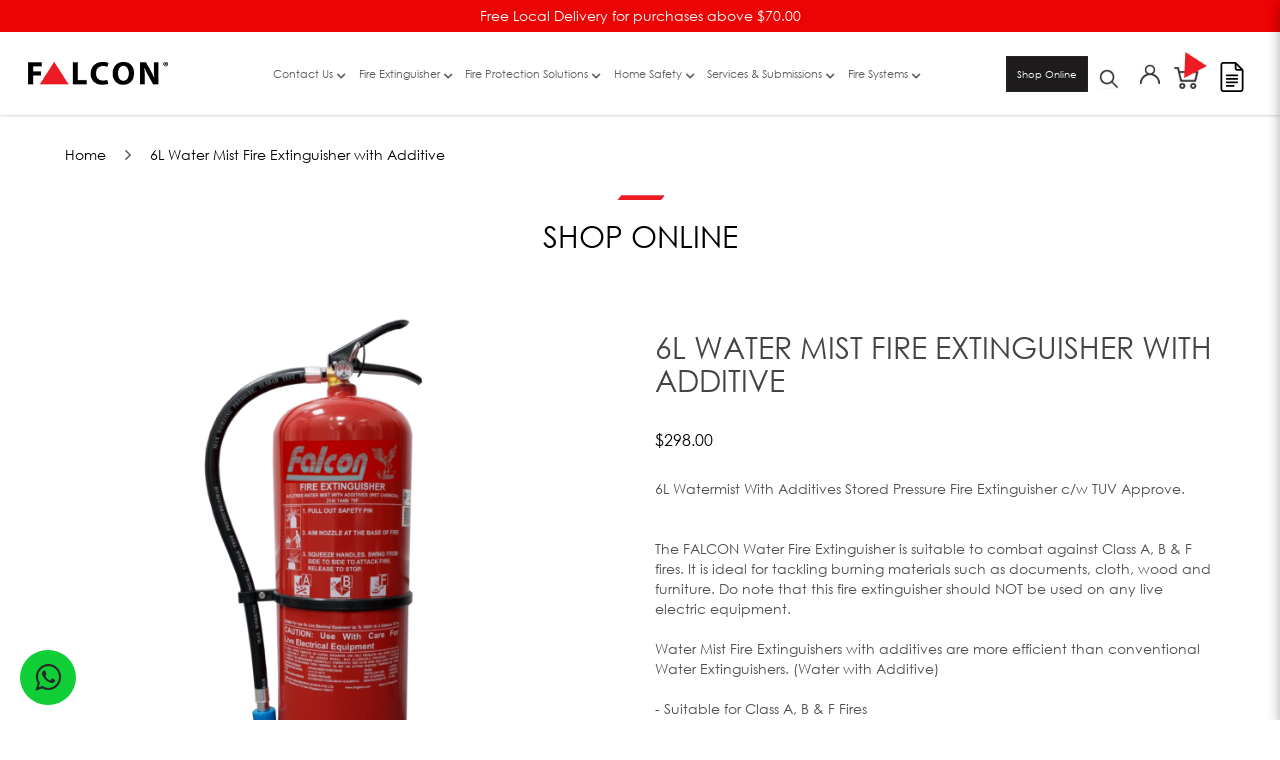

--- FILE ---
content_type: text/html; charset=utf-8
request_url: https://www.falconfire.com.sg/6l-water-mist-fire-extinguisher-with-additive
body_size: 59014
content:
<!DOCTYPE html> <!--[if IE]><![endif]--> <!--[if IE 8 ]><html dir="ltr" lang="en" class="ie8"><![endif]--> <!--[if IE 9 ]><html dir="ltr" lang="en" class="ie9"><![endif]--> <!--[if (gt IE 9)|!(IE)]><!--> <html dir="ltr" lang="en"> <!--<![endif]--> <head> <meta charset="UTF-8" /> <meta name="viewport" content="width=device-width, initial-scale=1.0"> <meta http-equiv="X-UA-Compatible" content="IE=edge"> <meta name="robots" content="index,follow" /> <link rel="canonical" href="https://www.falconfire.com.sg/6l-water-mist-fire-extinguisher-with-additive" /> <title data-min-length="60" data-max-length="70">6L Water Mist Fire Extinguisher with Additive</title> <base href="https://www.falconfire.com.sg/" /> <link rel="preload" href="https://www.falconfire.com.sg/image/catalog/homepage/logo_falcon.png" as="image"> <meta name="description" content="6L Water Mist Fire Extinguisher with Additive" data-max-length="155" /> <!-- Schema.org markup for Google+ --> <meta itemprop="name" content="6L Water Mist Fire Extinguisher with Additive" /> <meta itemprop="description" content="6L Water Mist Fire Extinguisher with Additive" /> <meta itemprop="image" content="https://www.falconfire.com.sg/image/cache/catalog/PRODUCTS/C-6WMFA-e1627885344362-612x299.png" /> <!-- Twitter Card data --> <meta name="twitter:card" content="Falcon System Engineering (S) Pte. Ltd." /> <!-- <meta name="twitter:site" content="@publisher_handle"/> --> <meta name="twitter:title" content="6L Water Mist Fire Extinguisher with Additive" /> <meta name="twitter:description" content="6L Water Mist Fire Extinguisher with Additive" data-length="200" /> <!-- <meta name="twitter:creator" content="@author_handle"/> --> <!-- Twitter summary card with large image must be at least 280x150px --> <meta name="twitter:image:src" content="https://www.falconfire.com.sg/image/cache/catalog/PRODUCTS/C-6WMFA-e1627885344362-512x299.png" /> <!-- Open Graph data --> <meta property="og:title" content="6L Water Mist Fire Extinguisher with Additive" /> <meta property="og:type" content="article" /> <meta property="og:url" content="https://www.falconfire.com.sg/6l-water-mist-fire-extinguisher-with-additive" /> <meta property="og:image" content="https://www.falconfire.com.sg/image/cache/catalog/PRODUCTS/C-6WMFA-e1627885344362-600x315.png" /> <meta property="og:description" content="6L Water Mist Fire Extinguisher with Additive" /> <meta property="og:site_name" content="Falcon System Engineering (S) Pte. Ltd." /> <!-- <meta property="fb:admins" content="Facebook numberic ID" /> --> <meta property="og:price:amount" content="298.0000"> <meta property="og:price:currency" content="SGD"> <meta property="product:brand" content="Falcon System Engineering (S) Pte. Ltd."> <meta property="product:availability" content="in stock"> <meta property="product:condition" content="new"> <meta property="product:price:amount" content="298.0000"> <meta property="product:price:currency" content="SGD"> <meta property="product:retailer_item_id" content="51"> <!-- Google Tag Manager --> <script>(function(w,d,s,l,i){w[l]=w[l]||[];w[l].push({'gtm.start':
new Date().getTime(),event:'gtm.js'});var f=d.getElementsByTagName(s)[0],
j=d.createElement(s),dl=l!='dataLayer'?'&l='+l:'';j.async=true;j.src=
'https://www.googletagmanager.com/gtm.js?id='+i+dl;f.parentNode.insertBefore(j,f);
})(window,document,'script','dataLayer','GTM-W5W82XN');</script> <!-- End Google Tag Manager --> <!-- Global site tag (gtag.js) - Google Analytics --> <script async src="https://www.googletagmanager.com/gtag/js?id=UA-219719115-1"></script> <script>
  window.dataLayer = window.dataLayer || [];
  function gtag(){dataLayer.push(arguments);}
  gtag('js', new Date());

  gtag('config', 'UA-219719115-1');
</script> <!--<script src="catalog/view/javascript/jquery/jquery-2.1.1.min.js" type="text/javascript"></script>--> <script type="text/javascript">/*! jQuery v2.1.1 | (c) 2005, 2014 jQuery Foundation, Inc. | jquery.org/license */
!function(a,b){"object"==typeof module&&"object"==typeof module.exports?module.exports=a.document?b(a,!0):function(a){if(!a.document)throw new Error("jQuery requires a window with a document");return b(a)}:b(a)}("undefined"!=typeof window?window:this,function(a,b){var c=[],d=c.slice,e=c.concat,f=c.push,g=c.indexOf,h={},i=h.toString,j=h.hasOwnProperty,k={},l=a.document,m="2.1.1",n=function(a,b){return new n.fn.init(a,b)},o=/^[\s\uFEFF\xA0]+|[\s\uFEFF\xA0]+$/g,p=/^-ms-/,q=/-([\da-z])/gi,r=function(a,b){return b.toUpperCase()};n.fn=n.prototype={jquery:m,constructor:n,selector:"",length:0,toArray:function(){return d.call(this)},get:function(a){return null!=a?0>a?this[a+this.length]:this[a]:d.call(this)},pushStack:function(a){var b=n.merge(this.constructor(),a);return b.prevObject=this,b.context=this.context,b},each:function(a,b){return n.each(this,a,b)},map:function(a){return this.pushStack(n.map(this,function(b,c){return a.call(b,c,b)}))},slice:function(){return this.pushStack(d.apply(this,arguments))},first:function(){return this.eq(0)},last:function(){return this.eq(-1)},eq:function(a){var b=this.length,c=+a+(0>a?b:0);return this.pushStack(c>=0&&b>c?[this[c]]:[])},end:function(){return this.prevObject||this.constructor(null)},push:f,sort:c.sort,splice:c.splice},n.extend=n.fn.extend=function(){var a,b,c,d,e,f,g=arguments[0]||{},h=1,i=arguments.length,j=!1;for("boolean"==typeof g&&(j=g,g=arguments[h]||{},h++),"object"==typeof g||n.isFunction(g)||(g={}),h===i&&(g=this,h--);i>h;h++)if(null!=(a=arguments[h]))for(b in a)c=g[b],d=a[b],g!==d&&(j&&d&&(n.isPlainObject(d)||(e=n.isArray(d)))?(e?(e=!1,f=c&&n.isArray(c)?c:[]):f=c&&n.isPlainObject(c)?c:{},g[b]=n.extend(j,f,d)):void 0!==d&&(g[b]=d));return g},n.extend({expando:"jQuery"+(m+Math.random()).replace(/\D/g,""),isReady:!0,error:function(a){throw new Error(a)},noop:function(){},isFunction:function(a){return"function"===n.type(a)},isArray:Array.isArray,isWindow:function(a){return null!=a&&a===a.window},isNumeric:function(a){return!n.isArray(a)&&a-parseFloat(a)>=0},isPlainObject:function(a){return"object"!==n.type(a)||a.nodeType||n.isWindow(a)?!1:a.constructor&&!j.call(a.constructor.prototype,"isPrototypeOf")?!1:!0},isEmptyObject:function(a){var b;for(b in a)return!1;return!0},type:function(a){return null==a?a+"":"object"==typeof a||"function"==typeof a?h[i.call(a)]||"object":typeof a},globalEval:function(a){var b,c=eval;a=n.trim(a),a&&(1===a.indexOf("use strict")?(b=l.createElement("script"),b.text=a,l.head.appendChild(b).parentNode.removeChild(b)):c(a))},camelCase:function(a){return a.replace(p,"ms-").replace(q,r)},nodeName:function(a,b){return a.nodeName&&a.nodeName.toLowerCase()===b.toLowerCase()},each:function(a,b,c){var d,e=0,f=a.length,g=s(a);if(c){if(g){for(;f>e;e++)if(d=b.apply(a[e],c),d===!1)break}else for(e in a)if(d=b.apply(a[e],c),d===!1)break}else if(g){for(;f>e;e++)if(d=b.call(a[e],e,a[e]),d===!1)break}else for(e in a)if(d=b.call(a[e],e,a[e]),d===!1)break;return a},trim:function(a){return null==a?"":(a+"").replace(o,"")},makeArray:function(a,b){var c=b||[];return null!=a&&(s(Object(a))?n.merge(c,"string"==typeof a?[a]:a):f.call(c,a)),c},inArray:function(a,b,c){return null==b?-1:g.call(b,a,c)},merge:function(a,b){for(var c=+b.length,d=0,e=a.length;c>d;d++)a[e++]=b[d];return a.length=e,a},grep:function(a,b,c){for(var d,e=[],f=0,g=a.length,h=!c;g>f;f++)d=!b(a[f],f),d!==h&&e.push(a[f]);return e},map:function(a,b,c){var d,f=0,g=a.length,h=s(a),i=[];if(h)for(;g>f;f++)d=b(a[f],f,c),null!=d&&i.push(d);else for(f in a)d=b(a[f],f,c),null!=d&&i.push(d);return e.apply([],i)},guid:1,proxy:function(a,b){var c,e,f;return"string"==typeof b&&(c=a[b],b=a,a=c),n.isFunction(a)?(e=d.call(arguments,2),f=function(){return a.apply(b||this,e.concat(d.call(arguments)))},f.guid=a.guid=a.guid||n.guid++,f):void 0},now:Date.now,support:k}),n.each("Boolean Number String Function Array Date RegExp Object Error".split(" "),function(a,b){h["[object "+b+"]"]=b.toLowerCase()});function s(a){var b=a.length,c=n.type(a);return"function"===c||n.isWindow(a)?!1:1===a.nodeType&&b?!0:"array"===c||0===b||"number"==typeof b&&b>0&&b-1 in a}var t=function(a){var b,c,d,e,f,g,h,i,j,k,l,m,n,o,p,q,r,s,t,u="sizzle"+-new Date,v=a.document,w=0,x=0,y=gb(),z=gb(),A=gb(),B=function(a,b){return a===b&&(l=!0),0},C="undefined",D=1<<31,E={}.hasOwnProperty,F=[],G=F.pop,H=F.push,I=F.push,J=F.slice,K=F.indexOf||function(a){for(var b=0,c=this.length;c>b;b++)if(this[b]===a)return b;return-1},L="checked|selected|async|autofocus|autoplay|controls|defer|disabled|hidden|ismap|loop|multiple|open|readonly|required|scoped",M="[\\x20\\t\\r\\n\\f]",N="(?:\\\\.|[\\w-]|[^\\x00-\\xa0])+",O=N.replace("w","w#"),P="\\["+M+"*("+N+")(?:"+M+"*([*^$|!~]?=)"+M+"*(?:'((?:\\\\.|[^\\\\'])*)'|\"((?:\\\\.|[^\\\\\"])*)\"|("+O+"))|)"+M+"*\\]",Q=":("+N+")(?:\\((('((?:\\\\.|[^\\\\'])*)'|\"((?:\\\\.|[^\\\\\"])*)\")|((?:\\\\.|[^\\\\()[\\]]|"+P+")*)|.*)\\)|)",R=new RegExp("^"+M+"+|((?:^|[^\\\\])(?:\\\\.)*)"+M+"+$","g"),S=new RegExp("^"+M+"*,"+M+"*"),T=new RegExp("^"+M+"*([>+~]|"+M+")"+M+"*"),U=new RegExp("="+M+"*([^\\]'\"]*?)"+M+"*\\]","g"),V=new RegExp(Q),W=new RegExp("^"+O+"$"),X={ID:new RegExp("^#("+N+")"),CLASS:new RegExp("^\\.("+N+")"),TAG:new RegExp("^("+N.replace("w","w*")+")"),ATTR:new RegExp("^"+P),PSEUDO:new RegExp("^"+Q),CHILD:new RegExp("^:(only|first|last|nth|nth-last)-(child|of-type)(?:\\("+M+"*(even|odd|(([+-]|)(\\d*)n|)"+M+"*(?:([+-]|)"+M+"*(\\d+)|))"+M+"*\\)|)","i"),bool:new RegExp("^(?:"+L+")$","i"),needsContext:new RegExp("^"+M+"*[>+~]|:(even|odd|eq|gt|lt|nth|first|last)(?:\\("+M+"*((?:-\\d)?\\d*)"+M+"*\\)|)(?=[^-]|$)","i")},Y=/^(?:input|select|textarea|button)$/i,Z=/^h\d$/i,$=/^[^{]+\{\s*\[native \w/,_=/^(?:#([\w-]+)|(\w+)|\.([\w-]+))$/,ab=/[+~]/,bb=/'|\\/g,cb=new RegExp("\\\\([\\da-f]{1,6}"+M+"?|("+M+")|.)","ig"),db=function(a,b,c){var d="0x"+b-65536;return d!==d||c?b:0>d?String.fromCharCode(d+65536):String.fromCharCode(d>>10|55296,1023&d|56320)};try{I.apply(F=J.call(v.childNodes),v.childNodes),F[v.childNodes.length].nodeType}catch(eb){I={apply:F.length?function(a,b){H.apply(a,J.call(b))}:function(a,b){var c=a.length,d=0;while(a[c++]=b[d++]);a.length=c-1}}}function fb(a,b,d,e){var f,h,j,k,l,o,r,s,w,x;if((b?b.ownerDocument||b:v)!==n&&m(b),b=b||n,d=d||[],!a||"string"!=typeof a)return d;if(1!==(k=b.nodeType)&&9!==k)return[];if(p&&!e){if(f=_.exec(a))if(j=f[1]){if(9===k){if(h=b.getElementById(j),!h||!h.parentNode)return d;if(h.id===j)return d.push(h),d}else if(b.ownerDocument&&(h=b.ownerDocument.getElementById(j))&&t(b,h)&&h.id===j)return d.push(h),d}else{if(f[2])return I.apply(d,b.getElementsByTagName(a)),d;if((j=f[3])&&c.getElementsByClassName&&b.getElementsByClassName)return I.apply(d,b.getElementsByClassName(j)),d}if(c.qsa&&(!q||!q.test(a))){if(s=r=u,w=b,x=9===k&&a,1===k&&"object"!==b.nodeName.toLowerCase()){o=g(a),(r=b.getAttribute("id"))?s=r.replace(bb,"\\$&"):b.setAttribute("id",s),s="[id='"+s+"'] ",l=o.length;while(l--)o[l]=s+qb(o[l]);w=ab.test(a)&&ob(b.parentNode)||b,x=o.join(",")}if(x)try{return I.apply(d,w.querySelectorAll(x)),d}catch(y){}finally{r||b.removeAttribute("id")}}}return i(a.replace(R,"$1"),b,d,e)}function gb(){var a=[];function b(c,e){return a.push(c+" ")>d.cacheLength&&delete b[a.shift()],b[c+" "]=e}return b}function hb(a){return a[u]=!0,a}function ib(a){var b=n.createElement("div");try{return!!a(b)}catch(c){return!1}finally{b.parentNode&&b.parentNode.removeChild(b),b=null}}function jb(a,b){var c=a.split("|"),e=a.length;while(e--)d.attrHandle[c[e]]=b}function kb(a,b){var c=b&&a,d=c&&1===a.nodeType&&1===b.nodeType&&(~b.sourceIndex||D)-(~a.sourceIndex||D);if(d)return d;if(c)while(c=c.nextSibling)if(c===b)return-1;return a?1:-1}function lb(a){return function(b){var c=b.nodeName.toLowerCase();return"input"===c&&b.type===a}}function mb(a){return function(b){var c=b.nodeName.toLowerCase();return("input"===c||"button"===c)&&b.type===a}}function nb(a){return hb(function(b){return b=+b,hb(function(c,d){var e,f=a([],c.length,b),g=f.length;while(g--)c[e=f[g]]&&(c[e]=!(d[e]=c[e]))})})}function ob(a){return a&&typeof a.getElementsByTagName!==C&&a}c=fb.support={},f=fb.isXML=function(a){var b=a&&(a.ownerDocument||a).documentElement;return b?"HTML"!==b.nodeName:!1},m=fb.setDocument=function(a){var b,e=a?a.ownerDocument||a:v,g=e.defaultView;return e!==n&&9===e.nodeType&&e.documentElement?(n=e,o=e.documentElement,p=!f(e),g&&g!==g.top&&(g.addEventListener?g.addEventListener("unload",function(){m()},!1):g.attachEvent&&g.attachEvent("onunload",function(){m()})),c.attributes=ib(function(a){return a.className="i",!a.getAttribute("className")}),c.getElementsByTagName=ib(function(a){return a.appendChild(e.createComment("")),!a.getElementsByTagName("*").length}),c.getElementsByClassName=$.test(e.getElementsByClassName)&&ib(function(a){return a.innerHTML="<div class='a'></div><div class='a i'></div>",a.firstChild.className="i",2===a.getElementsByClassName("i").length}),c.getById=ib(function(a){return o.appendChild(a).id=u,!e.getElementsByName||!e.getElementsByName(u).length}),c.getById?(d.find.ID=function(a,b){if(typeof b.getElementById!==C&&p){var c=b.getElementById(a);return c&&c.parentNode?[c]:[]}},d.filter.ID=function(a){var b=a.replace(cb,db);return function(a){return a.getAttribute("id")===b}}):(delete d.find.ID,d.filter.ID=function(a){var b=a.replace(cb,db);return function(a){var c=typeof a.getAttributeNode!==C&&a.getAttributeNode("id");return c&&c.value===b}}),d.find.TAG=c.getElementsByTagName?function(a,b){return typeof b.getElementsByTagName!==C?b.getElementsByTagName(a):void 0}:function(a,b){var c,d=[],e=0,f=b.getElementsByTagName(a);if("*"===a){while(c=f[e++])1===c.nodeType&&d.push(c);return d}return f},d.find.CLASS=c.getElementsByClassName&&function(a,b){return typeof b.getElementsByClassName!==C&&p?b.getElementsByClassName(a):void 0},r=[],q=[],(c.qsa=$.test(e.querySelectorAll))&&(ib(function(a){a.innerHTML="<select msallowclip=''><option selected=''></option></select>",a.querySelectorAll("[msallowclip^='']").length&&q.push("[*^$]="+M+"*(?:''|\"\")"),a.querySelectorAll("[selected]").length||q.push("\\["+M+"*(?:value|"+L+")"),a.querySelectorAll(":checked").length||q.push(":checked")}),ib(function(a){var b=e.createElement("input");b.setAttribute("type","hidden"),a.appendChild(b).setAttribute("name","D"),a.querySelectorAll("[name=d]").length&&q.push("name"+M+"*[*^$|!~]?="),a.querySelectorAll(":enabled").length||q.push(":enabled",":disabled"),a.querySelectorAll("*,:x"),q.push(",.*:")})),(c.matchesSelector=$.test(s=o.matches||o.webkitMatchesSelector||o.mozMatchesSelector||o.oMatchesSelector||o.msMatchesSelector))&&ib(function(a){c.disconnectedMatch=s.call(a,"div"),s.call(a,"[s!='']:x"),r.push("!=",Q)}),q=q.length&&new RegExp(q.join("|")),r=r.length&&new RegExp(r.join("|")),b=$.test(o.compareDocumentPosition),t=b||$.test(o.contains)?function(a,b){var c=9===a.nodeType?a.documentElement:a,d=b&&b.parentNode;return a===d||!(!d||1!==d.nodeType||!(c.contains?c.contains(d):a.compareDocumentPosition&&16&a.compareDocumentPosition(d)))}:function(a,b){if(b)while(b=b.parentNode)if(b===a)return!0;return!1},B=b?function(a,b){if(a===b)return l=!0,0;var d=!a.compareDocumentPosition-!b.compareDocumentPosition;return d?d:(d=(a.ownerDocument||a)===(b.ownerDocument||b)?a.compareDocumentPosition(b):1,1&d||!c.sortDetached&&b.compareDocumentPosition(a)===d?a===e||a.ownerDocument===v&&t(v,a)?-1:b===e||b.ownerDocument===v&&t(v,b)?1:k?K.call(k,a)-K.call(k,b):0:4&d?-1:1)}:function(a,b){if(a===b)return l=!0,0;var c,d=0,f=a.parentNode,g=b.parentNode,h=[a],i=[b];if(!f||!g)return a===e?-1:b===e?1:f?-1:g?1:k?K.call(k,a)-K.call(k,b):0;if(f===g)return kb(a,b);c=a;while(c=c.parentNode)h.unshift(c);c=b;while(c=c.parentNode)i.unshift(c);while(h[d]===i[d])d++;return d?kb(h[d],i[d]):h[d]===v?-1:i[d]===v?1:0},e):n},fb.matches=function(a,b){return fb(a,null,null,b)},fb.matchesSelector=function(a,b){if((a.ownerDocument||a)!==n&&m(a),b=b.replace(U,"='$1']"),!(!c.matchesSelector||!p||r&&r.test(b)||q&&q.test(b)))try{var d=s.call(a,b);if(d||c.disconnectedMatch||a.document&&11!==a.document.nodeType)return d}catch(e){}return fb(b,n,null,[a]).length>0},fb.contains=function(a,b){return(a.ownerDocument||a)!==n&&m(a),t(a,b)},fb.attr=function(a,b){(a.ownerDocument||a)!==n&&m(a);var e=d.attrHandle[b.toLowerCase()],f=e&&E.call(d.attrHandle,b.toLowerCase())?e(a,b,!p):void 0;return void 0!==f?f:c.attributes||!p?a.getAttribute(b):(f=a.getAttributeNode(b))&&f.specified?f.value:null},fb.error=function(a){throw new Error("Syntax error, unrecognized expression: "+a)},fb.uniqueSort=function(a){var b,d=[],e=0,f=0;if(l=!c.detectDuplicates,k=!c.sortStable&&a.slice(0),a.sort(B),l){while(b=a[f++])b===a[f]&&(e=d.push(f));while(e--)a.splice(d[e],1)}return k=null,a},e=fb.getText=function(a){var b,c="",d=0,f=a.nodeType;if(f){if(1===f||9===f||11===f){if("string"==typeof a.textContent)return a.textContent;for(a=a.firstChild;a;a=a.nextSibling)c+=e(a)}else if(3===f||4===f)return a.nodeValue}else while(b=a[d++])c+=e(b);return c},d=fb.selectors={cacheLength:50,createPseudo:hb,match:X,attrHandle:{},find:{},relative:{">":{dir:"parentNode",first:!0}," ":{dir:"parentNode"},"+":{dir:"previousSibling",first:!0},"~":{dir:"previousSibling"}},preFilter:{ATTR:function(a){return a[1]=a[1].replace(cb,db),a[3]=(a[3]||a[4]||a[5]||"").replace(cb,db),"~="===a[2]&&(a[3]=" "+a[3]+" "),a.slice(0,4)},CHILD:function(a){return a[1]=a[1].toLowerCase(),"nth"===a[1].slice(0,3)?(a[3]||fb.error(a[0]),a[4]=+(a[4]?a[5]+(a[6]||1):2*("even"===a[3]||"odd"===a[3])),a[5]=+(a[7]+a[8]||"odd"===a[3])):a[3]&&fb.error(a[0]),a},PSEUDO:function(a){var b,c=!a[6]&&a[2];return X.CHILD.test(a[0])?null:(a[3]?a[2]=a[4]||a[5]||"":c&&V.test(c)&&(b=g(c,!0))&&(b=c.indexOf(")",c.length-b)-c.length)&&(a[0]=a[0].slice(0,b),a[2]=c.slice(0,b)),a.slice(0,3))}},filter:{TAG:function(a){var b=a.replace(cb,db).toLowerCase();return"*"===a?function(){return!0}:function(a){return a.nodeName&&a.nodeName.toLowerCase()===b}},CLASS:function(a){var b=y[a+" "];return b||(b=new RegExp("(^|"+M+")"+a+"("+M+"|$)"))&&y(a,function(a){return b.test("string"==typeof a.className&&a.className||typeof a.getAttribute!==C&&a.getAttribute("class")||"")})},ATTR:function(a,b,c){return function(d){var e=fb.attr(d,a);return null==e?"!="===b:b?(e+="","="===b?e===c:"!="===b?e!==c:"^="===b?c&&0===e.indexOf(c):"*="===b?c&&e.indexOf(c)>-1:"$="===b?c&&e.slice(-c.length)===c:"~="===b?(" "+e+" ").indexOf(c)>-1:"|="===b?e===c||e.slice(0,c.length+1)===c+"-":!1):!0}},CHILD:function(a,b,c,d,e){var f="nth"!==a.slice(0,3),g="last"!==a.slice(-4),h="of-type"===b;return 1===d&&0===e?function(a){return!!a.parentNode}:function(b,c,i){var j,k,l,m,n,o,p=f!==g?"nextSibling":"previousSibling",q=b.parentNode,r=h&&b.nodeName.toLowerCase(),s=!i&&!h;if(q){if(f){while(p){l=b;while(l=l[p])if(h?l.nodeName.toLowerCase()===r:1===l.nodeType)return!1;o=p="only"===a&&!o&&"nextSibling"}return!0}if(o=[g?q.firstChild:q.lastChild],g&&s){k=q[u]||(q[u]={}),j=k[a]||[],n=j[0]===w&&j[1],m=j[0]===w&&j[2],l=n&&q.childNodes[n];while(l=++n&&l&&l[p]||(m=n=0)||o.pop())if(1===l.nodeType&&++m&&l===b){k[a]=[w,n,m];break}}else if(s&&(j=(b[u]||(b[u]={}))[a])&&j[0]===w)m=j[1];else while(l=++n&&l&&l[p]||(m=n=0)||o.pop())if((h?l.nodeName.toLowerCase()===r:1===l.nodeType)&&++m&&(s&&((l[u]||(l[u]={}))[a]=[w,m]),l===b))break;return m-=e,m===d||m%d===0&&m/d>=0}}},PSEUDO:function(a,b){var c,e=d.pseudos[a]||d.setFilters[a.toLowerCase()]||fb.error("unsupported pseudo: "+a);return e[u]?e(b):e.length>1?(c=[a,a,"",b],d.setFilters.hasOwnProperty(a.toLowerCase())?hb(function(a,c){var d,f=e(a,b),g=f.length;while(g--)d=K.call(a,f[g]),a[d]=!(c[d]=f[g])}):function(a){return e(a,0,c)}):e}},pseudos:{not:hb(function(a){var b=[],c=[],d=h(a.replace(R,"$1"));return d[u]?hb(function(a,b,c,e){var f,g=d(a,null,e,[]),h=a.length;while(h--)(f=g[h])&&(a[h]=!(b[h]=f))}):function(a,e,f){return b[0]=a,d(b,null,f,c),!c.pop()}}),has:hb(function(a){return function(b){return fb(a,b).length>0}}),contains:hb(function(a){return function(b){return(b.textContent||b.innerText||e(b)).indexOf(a)>-1}}),lang:hb(function(a){return W.test(a||"")||fb.error("unsupported lang: "+a),a=a.replace(cb,db).toLowerCase(),function(b){var c;do if(c=p?b.lang:b.getAttribute("xml:lang")||b.getAttribute("lang"))return c=c.toLowerCase(),c===a||0===c.indexOf(a+"-");while((b=b.parentNode)&&1===b.nodeType);return!1}}),target:function(b){var c=a.location&&a.location.hash;return c&&c.slice(1)===b.id},root:function(a){return a===o},focus:function(a){return a===n.activeElement&&(!n.hasFocus||n.hasFocus())&&!!(a.type||a.href||~a.tabIndex)},enabled:function(a){return a.disabled===!1},disabled:function(a){return a.disabled===!0},checked:function(a){var b=a.nodeName.toLowerCase();return"input"===b&&!!a.checked||"option"===b&&!!a.selected},selected:function(a){return a.parentNode&&a.parentNode.selectedIndex,a.selected===!0},empty:function(a){for(a=a.firstChild;a;a=a.nextSibling)if(a.nodeType<6)return!1;return!0},parent:function(a){return!d.pseudos.empty(a)},header:function(a){return Z.test(a.nodeName)},input:function(a){return Y.test(a.nodeName)},button:function(a){var b=a.nodeName.toLowerCase();return"input"===b&&"button"===a.type||"button"===b},text:function(a){var b;return"input"===a.nodeName.toLowerCase()&&"text"===a.type&&(null==(b=a.getAttribute("type"))||"text"===b.toLowerCase())},first:nb(function(){return[0]}),last:nb(function(a,b){return[b-1]}),eq:nb(function(a,b,c){return[0>c?c+b:c]}),even:nb(function(a,b){for(var c=0;b>c;c+=2)a.push(c);return a}),odd:nb(function(a,b){for(var c=1;b>c;c+=2)a.push(c);return a}),lt:nb(function(a,b,c){for(var d=0>c?c+b:c;--d>=0;)a.push(d);return a}),gt:nb(function(a,b,c){for(var d=0>c?c+b:c;++d<b;)a.push(d);return a})}},d.pseudos.nth=d.pseudos.eq;for(b in{radio:!0,checkbox:!0,file:!0,password:!0,image:!0})d.pseudos[b]=lb(b);for(b in{submit:!0,reset:!0})d.pseudos[b]=mb(b);function pb(){}pb.prototype=d.filters=d.pseudos,d.setFilters=new pb,g=fb.tokenize=function(a,b){var c,e,f,g,h,i,j,k=z[a+" "];if(k)return b?0:k.slice(0);h=a,i=[],j=d.preFilter;while(h){(!c||(e=S.exec(h)))&&(e&&(h=h.slice(e[0].length)||h),i.push(f=[])),c=!1,(e=T.exec(h))&&(c=e.shift(),f.push({value:c,type:e[0].replace(R," ")}),h=h.slice(c.length));for(g in d.filter)!(e=X[g].exec(h))||j[g]&&!(e=j[g](e))||(c=e.shift(),f.push({value:c,type:g,matches:e}),h=h.slice(c.length));if(!c)break}return b?h.length:h?fb.error(a):z(a,i).slice(0)};function qb(a){for(var b=0,c=a.length,d="";c>b;b++)d+=a[b].value;return d}function rb(a,b,c){var d=b.dir,e=c&&"parentNode"===d,f=x++;return b.first?function(b,c,f){while(b=b[d])if(1===b.nodeType||e)return a(b,c,f)}:function(b,c,g){var h,i,j=[w,f];if(g){while(b=b[d])if((1===b.nodeType||e)&&a(b,c,g))return!0}else while(b=b[d])if(1===b.nodeType||e){if(i=b[u]||(b[u]={}),(h=i[d])&&h[0]===w&&h[1]===f)return j[2]=h[2];if(i[d]=j,j[2]=a(b,c,g))return!0}}}function sb(a){return a.length>1?function(b,c,d){var e=a.length;while(e--)if(!a[e](b,c,d))return!1;return!0}:a[0]}function tb(a,b,c){for(var d=0,e=b.length;e>d;d++)fb(a,b[d],c);return c}function ub(a,b,c,d,e){for(var f,g=[],h=0,i=a.length,j=null!=b;i>h;h++)(f=a[h])&&(!c||c(f,d,e))&&(g.push(f),j&&b.push(h));return g}function vb(a,b,c,d,e,f){return d&&!d[u]&&(d=vb(d)),e&&!e[u]&&(e=vb(e,f)),hb(function(f,g,h,i){var j,k,l,m=[],n=[],o=g.length,p=f||tb(b||"*",h.nodeType?[h]:h,[]),q=!a||!f&&b?p:ub(p,m,a,h,i),r=c?e||(f?a:o||d)?[]:g:q;if(c&&c(q,r,h,i),d){j=ub(r,n),d(j,[],h,i),k=j.length;while(k--)(l=j[k])&&(r[n[k]]=!(q[n[k]]=l))}if(f){if(e||a){if(e){j=[],k=r.length;while(k--)(l=r[k])&&j.push(q[k]=l);e(null,r=[],j,i)}k=r.length;while(k--)(l=r[k])&&(j=e?K.call(f,l):m[k])>-1&&(f[j]=!(g[j]=l))}}else r=ub(r===g?r.splice(o,r.length):r),e?e(null,g,r,i):I.apply(g,r)})}function wb(a){for(var b,c,e,f=a.length,g=d.relative[a[0].type],h=g||d.relative[" "],i=g?1:0,k=rb(function(a){return a===b},h,!0),l=rb(function(a){return K.call(b,a)>-1},h,!0),m=[function(a,c,d){return!g&&(d||c!==j)||((b=c).nodeType?k(a,c,d):l(a,c,d))}];f>i;i++)if(c=d.relative[a[i].type])m=[rb(sb(m),c)];else{if(c=d.filter[a[i].type].apply(null,a[i].matches),c[u]){for(e=++i;f>e;e++)if(d.relative[a[e].type])break;return vb(i>1&&sb(m),i>1&&qb(a.slice(0,i-1).concat({value:" "===a[i-2].type?"*":""})).replace(R,"$1"),c,e>i&&wb(a.slice(i,e)),f>e&&wb(a=a.slice(e)),f>e&&qb(a))}m.push(c)}return sb(m)}function xb(a,b){var c=b.length>0,e=a.length>0,f=function(f,g,h,i,k){var l,m,o,p=0,q="0",r=f&&[],s=[],t=j,u=f||e&&d.find.TAG("*",k),v=w+=null==t?1:Math.random()||.1,x=u.length;for(k&&(j=g!==n&&g);q!==x&&null!=(l=u[q]);q++){if(e&&l){m=0;while(o=a[m++])if(o(l,g,h)){i.push(l);break}k&&(w=v)}c&&((l=!o&&l)&&p--,f&&r.push(l))}if(p+=q,c&&q!==p){m=0;while(o=b[m++])o(r,s,g,h);if(f){if(p>0)while(q--)r[q]||s[q]||(s[q]=G.call(i));s=ub(s)}I.apply(i,s),k&&!f&&s.length>0&&p+b.length>1&&fb.uniqueSort(i)}return k&&(w=v,j=t),r};return c?hb(f):f}return h=fb.compile=function(a,b){var c,d=[],e=[],f=A[a+" "];if(!f){b||(b=g(a)),c=b.length;while(c--)f=wb(b[c]),f[u]?d.push(f):e.push(f);f=A(a,xb(e,d)),f.selector=a}return f},i=fb.select=function(a,b,e,f){var i,j,k,l,m,n="function"==typeof a&&a,o=!f&&g(a=n.selector||a);if(e=e||[],1===o.length){if(j=o[0]=o[0].slice(0),j.length>2&&"ID"===(k=j[0]).type&&c.getById&&9===b.nodeType&&p&&d.relative[j[1].type]){if(b=(d.find.ID(k.matches[0].replace(cb,db),b)||[])[0],!b)return e;n&&(b=b.parentNode),a=a.slice(j.shift().value.length)}i=X.needsContext.test(a)?0:j.length;while(i--){if(k=j[i],d.relative[l=k.type])break;if((m=d.find[l])&&(f=m(k.matches[0].replace(cb,db),ab.test(j[0].type)&&ob(b.parentNode)||b))){if(j.splice(i,1),a=f.length&&qb(j),!a)return I.apply(e,f),e;break}}}return(n||h(a,o))(f,b,!p,e,ab.test(a)&&ob(b.parentNode)||b),e},c.sortStable=u.split("").sort(B).join("")===u,c.detectDuplicates=!!l,m(),c.sortDetached=ib(function(a){return 1&a.compareDocumentPosition(n.createElement("div"))}),ib(function(a){return a.innerHTML="<a href='#'></a>","#"===a.firstChild.getAttribute("href")})||jb("type|href|height|width",function(a,b,c){return c?void 0:a.getAttribute(b,"type"===b.toLowerCase()?1:2)}),c.attributes&&ib(function(a){return a.innerHTML="<input/>",a.firstChild.setAttribute("value",""),""===a.firstChild.getAttribute("value")})||jb("value",function(a,b,c){return c||"input"!==a.nodeName.toLowerCase()?void 0:a.defaultValue}),ib(function(a){return null==a.getAttribute("disabled")})||jb(L,function(a,b,c){var d;return c?void 0:a[b]===!0?b.toLowerCase():(d=a.getAttributeNode(b))&&d.specified?d.value:null}),fb}(a);n.find=t,n.expr=t.selectors,n.expr[":"]=n.expr.pseudos,n.unique=t.uniqueSort,n.text=t.getText,n.isXMLDoc=t.isXML,n.contains=t.contains;var u=n.expr.match.needsContext,v=/^<(\w+)\s*\/?>(?:<\/\1>|)$/,w=/^.[^:#\[\.,]*$/;function x(a,b,c){if(n.isFunction(b))return n.grep(a,function(a,d){return!!b.call(a,d,a)!==c});if(b.nodeType)return n.grep(a,function(a){return a===b!==c});if("string"==typeof b){if(w.test(b))return n.filter(b,a,c);b=n.filter(b,a)}return n.grep(a,function(a){return g.call(b,a)>=0!==c})}n.filter=function(a,b,c){var d=b[0];return c&&(a=":not("+a+")"),1===b.length&&1===d.nodeType?n.find.matchesSelector(d,a)?[d]:[]:n.find.matches(a,n.grep(b,function(a){return 1===a.nodeType}))},n.fn.extend({find:function(a){var b,c=this.length,d=[],e=this;if("string"!=typeof a)return this.pushStack(n(a).filter(function(){for(b=0;c>b;b++)if(n.contains(e[b],this))return!0}));for(b=0;c>b;b++)n.find(a,e[b],d);return d=this.pushStack(c>1?n.unique(d):d),d.selector=this.selector?this.selector+" "+a:a,d},filter:function(a){return this.pushStack(x(this,a||[],!1))},not:function(a){return this.pushStack(x(this,a||[],!0))},is:function(a){return!!x(this,"string"==typeof a&&u.test(a)?n(a):a||[],!1).length}});var y,z=/^(?:\s*(<[\w\W]+>)[^>]*|#([\w-]*))$/,A=n.fn.init=function(a,b){var c,d;if(!a)return this;if("string"==typeof a){if(c="<"===a[0]&&">"===a[a.length-1]&&a.length>=3?[null,a,null]:z.exec(a),!c||!c[1]&&b)return!b||b.jquery?(b||y).find(a):this.constructor(b).find(a);if(c[1]){if(b=b instanceof n?b[0]:b,n.merge(this,n.parseHTML(c[1],b&&b.nodeType?b.ownerDocument||b:l,!0)),v.test(c[1])&&n.isPlainObject(b))for(c in b)n.isFunction(this[c])?this[c](b[c]):this.attr(c,b[c]);return this}return d=l.getElementById(c[2]),d&&d.parentNode&&(this.length=1,this[0]=d),this.context=l,this.selector=a,this}return a.nodeType?(this.context=this[0]=a,this.length=1,this):n.isFunction(a)?"undefined"!=typeof y.ready?y.ready(a):a(n):(void 0!==a.selector&&(this.selector=a.selector,this.context=a.context),n.makeArray(a,this))};A.prototype=n.fn,y=n(l);var B=/^(?:parents|prev(?:Until|All))/,C={children:!0,contents:!0,next:!0,prev:!0};n.extend({dir:function(a,b,c){var d=[],e=void 0!==c;while((a=a[b])&&9!==a.nodeType)if(1===a.nodeType){if(e&&n(a).is(c))break;d.push(a)}return d},sibling:function(a,b){for(var c=[];a;a=a.nextSibling)1===a.nodeType&&a!==b&&c.push(a);return c}}),n.fn.extend({has:function(a){var b=n(a,this),c=b.length;return this.filter(function(){for(var a=0;c>a;a++)if(n.contains(this,b[a]))return!0})},closest:function(a,b){for(var c,d=0,e=this.length,f=[],g=u.test(a)||"string"!=typeof a?n(a,b||this.context):0;e>d;d++)for(c=this[d];c&&c!==b;c=c.parentNode)if(c.nodeType<11&&(g?g.index(c)>-1:1===c.nodeType&&n.find.matchesSelector(c,a))){f.push(c);break}return this.pushStack(f.length>1?n.unique(f):f)},index:function(a){return a?"string"==typeof a?g.call(n(a),this[0]):g.call(this,a.jquery?a[0]:a):this[0]&&this[0].parentNode?this.first().prevAll().length:-1},add:function(a,b){return this.pushStack(n.unique(n.merge(this.get(),n(a,b))))},addBack:function(a){return this.add(null==a?this.prevObject:this.prevObject.filter(a))}});function D(a,b){while((a=a[b])&&1!==a.nodeType);return a}n.each({parent:function(a){var b=a.parentNode;return b&&11!==b.nodeType?b:null},parents:function(a){return n.dir(a,"parentNode")},parentsUntil:function(a,b,c){return n.dir(a,"parentNode",c)},next:function(a){return D(a,"nextSibling")},prev:function(a){return D(a,"previousSibling")},nextAll:function(a){return n.dir(a,"nextSibling")},prevAll:function(a){return n.dir(a,"previousSibling")},nextUntil:function(a,b,c){return n.dir(a,"nextSibling",c)},prevUntil:function(a,b,c){return n.dir(a,"previousSibling",c)},siblings:function(a){return n.sibling((a.parentNode||{}).firstChild,a)},children:function(a){return n.sibling(a.firstChild)},contents:function(a){return a.contentDocument||n.merge([],a.childNodes)}},function(a,b){n.fn[a]=function(c,d){var e=n.map(this,b,c);return"Until"!==a.slice(-5)&&(d=c),d&&"string"==typeof d&&(e=n.filter(d,e)),this.length>1&&(C[a]||n.unique(e),B.test(a)&&e.reverse()),this.pushStack(e)}});var E=/\S+/g,F={};function G(a){var b=F[a]={};return n.each(a.match(E)||[],function(a,c){b[c]=!0}),b}n.Callbacks=function(a){a="string"==typeof a?F[a]||G(a):n.extend({},a);var b,c,d,e,f,g,h=[],i=!a.once&&[],j=function(l){for(b=a.memory&&l,c=!0,g=e||0,e=0,f=h.length,d=!0;h&&f>g;g++)if(h[g].apply(l[0],l[1])===!1&&a.stopOnFalse){b=!1;break}d=!1,h&&(i?i.length&&j(i.shift()):b?h=[]:k.disable())},k={add:function(){if(h){var c=h.length;!function g(b){n.each(b,function(b,c){var d=n.type(c);"function"===d?a.unique&&k.has(c)||h.push(c):c&&c.length&&"string"!==d&&g(c)})}(arguments),d?f=h.length:b&&(e=c,j(b))}return this},remove:function(){return h&&n.each(arguments,function(a,b){var c;while((c=n.inArray(b,h,c))>-1)h.splice(c,1),d&&(f>=c&&f--,g>=c&&g--)}),this},has:function(a){return a?n.inArray(a,h)>-1:!(!h||!h.length)},empty:function(){return h=[],f=0,this},disable:function(){return h=i=b=void 0,this},disabled:function(){return!h},lock:function(){return i=void 0,b||k.disable(),this},locked:function(){return!i},fireWith:function(a,b){return!h||c&&!i||(b=b||[],b=[a,b.slice?b.slice():b],d?i.push(b):j(b)),this},fire:function(){return k.fireWith(this,arguments),this},fired:function(){return!!c}};return k},n.extend({Deferred:function(a){var b=[["resolve","done",n.Callbacks("once memory"),"resolved"],["reject","fail",n.Callbacks("once memory"),"rejected"],["notify","progress",n.Callbacks("memory")]],c="pending",d={state:function(){return c},always:function(){return e.done(arguments).fail(arguments),this},then:function(){var a=arguments;return n.Deferred(function(c){n.each(b,function(b,f){var g=n.isFunction(a[b])&&a[b];e[f[1]](function(){var a=g&&g.apply(this,arguments);a&&n.isFunction(a.promise)?a.promise().done(c.resolve).fail(c.reject).progress(c.notify):c[f[0]+"With"](this===d?c.promise():this,g?[a]:arguments)})}),a=null}).promise()},promise:function(a){return null!=a?n.extend(a,d):d}},e={};return d.pipe=d.then,n.each(b,function(a,f){var g=f[2],h=f[3];d[f[1]]=g.add,h&&g.add(function(){c=h},b[1^a][2].disable,b[2][2].lock),e[f[0]]=function(){return e[f[0]+"With"](this===e?d:this,arguments),this},e[f[0]+"With"]=g.fireWith}),d.promise(e),a&&a.call(e,e),e},when:function(a){var b=0,c=d.call(arguments),e=c.length,f=1!==e||a&&n.isFunction(a.promise)?e:0,g=1===f?a:n.Deferred(),h=function(a,b,c){return function(e){b[a]=this,c[a]=arguments.length>1?d.call(arguments):e,c===i?g.notifyWith(b,c):--f||g.resolveWith(b,c)}},i,j,k;if(e>1)for(i=new Array(e),j=new Array(e),k=new Array(e);e>b;b++)c[b]&&n.isFunction(c[b].promise)?c[b].promise().done(h(b,k,c)).fail(g.reject).progress(h(b,j,i)):--f;return f||g.resolveWith(k,c),g.promise()}});var H;n.fn.ready=function(a){return n.ready.promise().done(a),this},n.extend({isReady:!1,readyWait:1,holdReady:function(a){a?n.readyWait++:n.ready(!0)},ready:function(a){(a===!0?--n.readyWait:n.isReady)||(n.isReady=!0,a!==!0&&--n.readyWait>0||(H.resolveWith(l,[n]),n.fn.triggerHandler&&(n(l).triggerHandler("ready"),n(l).off("ready"))))}});function I(){l.removeEventListener("DOMContentLoaded",I,!1),a.removeEventListener("load",I,!1),n.ready()}n.ready.promise=function(b){return H||(H=n.Deferred(),"complete"===l.readyState?setTimeout(n.ready):(l.addEventListener("DOMContentLoaded",I,!1),a.addEventListener("load",I,!1))),H.promise(b)},n.ready.promise();var J=n.access=function(a,b,c,d,e,f,g){var h=0,i=a.length,j=null==c;if("object"===n.type(c)){e=!0;for(h in c)n.access(a,b,h,c[h],!0,f,g)}else if(void 0!==d&&(e=!0,n.isFunction(d)||(g=!0),j&&(g?(b.call(a,d),b=null):(j=b,b=function(a,b,c){return j.call(n(a),c)})),b))for(;i>h;h++)b(a[h],c,g?d:d.call(a[h],h,b(a[h],c)));return e?a:j?b.call(a):i?b(a[0],c):f};n.acceptData=function(a){return 1===a.nodeType||9===a.nodeType||!+a.nodeType};function K(){Object.defineProperty(this.cache={},0,{get:function(){return{}}}),this.expando=n.expando+Math.random()}K.uid=1,K.accepts=n.acceptData,K.prototype={key:function(a){if(!K.accepts(a))return 0;var b={},c=a[this.expando];if(!c){c=K.uid++;try{b[this.expando]={value:c},Object.defineProperties(a,b)}catch(d){b[this.expando]=c,n.extend(a,b)}}return this.cache[c]||(this.cache[c]={}),c},set:function(a,b,c){var d,e=this.key(a),f=this.cache[e];if("string"==typeof b)f[b]=c;else if(n.isEmptyObject(f))n.extend(this.cache[e],b);else for(d in b)f[d]=b[d];return f},get:function(a,b){var c=this.cache[this.key(a)];return void 0===b?c:c[b]},access:function(a,b,c){var d;return void 0===b||b&&"string"==typeof b&&void 0===c?(d=this.get(a,b),void 0!==d?d:this.get(a,n.camelCase(b))):(this.set(a,b,c),void 0!==c?c:b)},remove:function(a,b){var c,d,e,f=this.key(a),g=this.cache[f];if(void 0===b)this.cache[f]={};else{n.isArray(b)?d=b.concat(b.map(n.camelCase)):(e=n.camelCase(b),b in g?d=[b,e]:(d=e,d=d in g?[d]:d.match(E)||[])),c=d.length;while(c--)delete g[d[c]]}},hasData:function(a){return!n.isEmptyObject(this.cache[a[this.expando]]||{})},discard:function(a){a[this.expando]&&delete this.cache[a[this.expando]]}};var L=new K,M=new K,N=/^(?:\{[\w\W]*\}|\[[\w\W]*\])$/,O=/([A-Z])/g;function P(a,b,c){var d;if(void 0===c&&1===a.nodeType)if(d="data-"+b.replace(O,"-$1").toLowerCase(),c=a.getAttribute(d),"string"==typeof c){try{c="true"===c?!0:"false"===c?!1:"null"===c?null:+c+""===c?+c:N.test(c)?n.parseJSON(c):c}catch(e){}M.set(a,b,c)}else c=void 0;return c}n.extend({hasData:function(a){return M.hasData(a)||L.hasData(a)},data:function(a,b,c){return M.access(a,b,c)},removeData:function(a,b){M.remove(a,b)
},_data:function(a,b,c){return L.access(a,b,c)},_removeData:function(a,b){L.remove(a,b)}}),n.fn.extend({data:function(a,b){var c,d,e,f=this[0],g=f&&f.attributes;if(void 0===a){if(this.length&&(e=M.get(f),1===f.nodeType&&!L.get(f,"hasDataAttrs"))){c=g.length;while(c--)g[c]&&(d=g[c].name,0===d.indexOf("data-")&&(d=n.camelCase(d.slice(5)),P(f,d,e[d])));L.set(f,"hasDataAttrs",!0)}return e}return"object"==typeof a?this.each(function(){M.set(this,a)}):J(this,function(b){var c,d=n.camelCase(a);if(f&&void 0===b){if(c=M.get(f,a),void 0!==c)return c;if(c=M.get(f,d),void 0!==c)return c;if(c=P(f,d,void 0),void 0!==c)return c}else this.each(function(){var c=M.get(this,d);M.set(this,d,b),-1!==a.indexOf("-")&&void 0!==c&&M.set(this,a,b)})},null,b,arguments.length>1,null,!0)},removeData:function(a){return this.each(function(){M.remove(this,a)})}}),n.extend({queue:function(a,b,c){var d;return a?(b=(b||"fx")+"queue",d=L.get(a,b),c&&(!d||n.isArray(c)?d=L.access(a,b,n.makeArray(c)):d.push(c)),d||[]):void 0},dequeue:function(a,b){b=b||"fx";var c=n.queue(a,b),d=c.length,e=c.shift(),f=n._queueHooks(a,b),g=function(){n.dequeue(a,b)};"inprogress"===e&&(e=c.shift(),d--),e&&("fx"===b&&c.unshift("inprogress"),delete f.stop,e.call(a,g,f)),!d&&f&&f.empty.fire()},_queueHooks:function(a,b){var c=b+"queueHooks";return L.get(a,c)||L.access(a,c,{empty:n.Callbacks("once memory").add(function(){L.remove(a,[b+"queue",c])})})}}),n.fn.extend({queue:function(a,b){var c=2;return"string"!=typeof a&&(b=a,a="fx",c--),arguments.length<c?n.queue(this[0],a):void 0===b?this:this.each(function(){var c=n.queue(this,a,b);n._queueHooks(this,a),"fx"===a&&"inprogress"!==c[0]&&n.dequeue(this,a)})},dequeue:function(a){return this.each(function(){n.dequeue(this,a)})},clearQueue:function(a){return this.queue(a||"fx",[])},promise:function(a,b){var c,d=1,e=n.Deferred(),f=this,g=this.length,h=function(){--d||e.resolveWith(f,[f])};"string"!=typeof a&&(b=a,a=void 0),a=a||"fx";while(g--)c=L.get(f[g],a+"queueHooks"),c&&c.empty&&(d++,c.empty.add(h));return h(),e.promise(b)}});var Q=/[+-]?(?:\d*\.|)\d+(?:[eE][+-]?\d+|)/.source,R=["Top","Right","Bottom","Left"],S=function(a,b){return a=b||a,"none"===n.css(a,"display")||!n.contains(a.ownerDocument,a)},T=/^(?:checkbox|radio)$/i;!function(){var a=l.createDocumentFragment(),b=a.appendChild(l.createElement("div")),c=l.createElement("input");c.setAttribute("type","radio"),c.setAttribute("checked","checked"),c.setAttribute("name","t"),b.appendChild(c),k.checkClone=b.cloneNode(!0).cloneNode(!0).lastChild.checked,b.innerHTML="<textarea>x</textarea>",k.noCloneChecked=!!b.cloneNode(!0).lastChild.defaultValue}();var U="undefined";k.focusinBubbles="onfocusin"in a;var V=/^key/,W=/^(?:mouse|pointer|contextmenu)|click/,X=/^(?:focusinfocus|focusoutblur)$/,Y=/^([^.]*)(?:\.(.+)|)$/;function Z(){return!0}function $(){return!1}function _(){try{return l.activeElement}catch(a){}}n.event={global:{},add:function(a,b,c,d,e){var f,g,h,i,j,k,l,m,o,p,q,r=L.get(a);if(r){c.handler&&(f=c,c=f.handler,e=f.selector),c.guid||(c.guid=n.guid++),(i=r.events)||(i=r.events={}),(g=r.handle)||(g=r.handle=function(b){return typeof n!==U&&n.event.triggered!==b.type?n.event.dispatch.apply(a,arguments):void 0}),b=(b||"").match(E)||[""],j=b.length;while(j--)h=Y.exec(b[j])||[],o=q=h[1],p=(h[2]||"").split(".").sort(),o&&(l=n.event.special[o]||{},o=(e?l.delegateType:l.bindType)||o,l=n.event.special[o]||{},k=n.extend({type:o,origType:q,data:d,handler:c,guid:c.guid,selector:e,needsContext:e&&n.expr.match.needsContext.test(e),namespace:p.join(".")},f),(m=i[o])||(m=i[o]=[],m.delegateCount=0,l.setup&&l.setup.call(a,d,p,g)!==!1||a.addEventListener&&a.addEventListener(o,g,!1)),l.add&&(l.add.call(a,k),k.handler.guid||(k.handler.guid=c.guid)),e?m.splice(m.delegateCount++,0,k):m.push(k),n.event.global[o]=!0)}},remove:function(a,b,c,d,e){var f,g,h,i,j,k,l,m,o,p,q,r=L.hasData(a)&&L.get(a);if(r&&(i=r.events)){b=(b||"").match(E)||[""],j=b.length;while(j--)if(h=Y.exec(b[j])||[],o=q=h[1],p=(h[2]||"").split(".").sort(),o){l=n.event.special[o]||{},o=(d?l.delegateType:l.bindType)||o,m=i[o]||[],h=h[2]&&new RegExp("(^|\\.)"+p.join("\\.(?:.*\\.|)")+"(\\.|$)"),g=f=m.length;while(f--)k=m[f],!e&&q!==k.origType||c&&c.guid!==k.guid||h&&!h.test(k.namespace)||d&&d!==k.selector&&("**"!==d||!k.selector)||(m.splice(f,1),k.selector&&m.delegateCount--,l.remove&&l.remove.call(a,k));g&&!m.length&&(l.teardown&&l.teardown.call(a,p,r.handle)!==!1||n.removeEvent(a,o,r.handle),delete i[o])}else for(o in i)n.event.remove(a,o+b[j],c,d,!0);n.isEmptyObject(i)&&(delete r.handle,L.remove(a,"events"))}},trigger:function(b,c,d,e){var f,g,h,i,k,m,o,p=[d||l],q=j.call(b,"type")?b.type:b,r=j.call(b,"namespace")?b.namespace.split("."):[];if(g=h=d=d||l,3!==d.nodeType&&8!==d.nodeType&&!X.test(q+n.event.triggered)&&(q.indexOf(".")>=0&&(r=q.split("."),q=r.shift(),r.sort()),k=q.indexOf(":")<0&&"on"+q,b=b[n.expando]?b:new n.Event(q,"object"==typeof b&&b),b.isTrigger=e?2:3,b.namespace=r.join("."),b.namespace_re=b.namespace?new RegExp("(^|\\.)"+r.join("\\.(?:.*\\.|)")+"(\\.|$)"):null,b.result=void 0,b.target||(b.target=d),c=null==c?[b]:n.makeArray(c,[b]),o=n.event.special[q]||{},e||!o.trigger||o.trigger.apply(d,c)!==!1)){if(!e&&!o.noBubble&&!n.isWindow(d)){for(i=o.delegateType||q,X.test(i+q)||(g=g.parentNode);g;g=g.parentNode)p.push(g),h=g;h===(d.ownerDocument||l)&&p.push(h.defaultView||h.parentWindow||a)}f=0;while((g=p[f++])&&!b.isPropagationStopped())b.type=f>1?i:o.bindType||q,m=(L.get(g,"events")||{})[b.type]&&L.get(g,"handle"),m&&m.apply(g,c),m=k&&g[k],m&&m.apply&&n.acceptData(g)&&(b.result=m.apply(g,c),b.result===!1&&b.preventDefault());return b.type=q,e||b.isDefaultPrevented()||o._default&&o._default.apply(p.pop(),c)!==!1||!n.acceptData(d)||k&&n.isFunction(d[q])&&!n.isWindow(d)&&(h=d[k],h&&(d[k]=null),n.event.triggered=q,d[q](),n.event.triggered=void 0,h&&(d[k]=h)),b.result}},dispatch:function(a){a=n.event.fix(a);var b,c,e,f,g,h=[],i=d.call(arguments),j=(L.get(this,"events")||{})[a.type]||[],k=n.event.special[a.type]||{};if(i[0]=a,a.delegateTarget=this,!k.preDispatch||k.preDispatch.call(this,a)!==!1){h=n.event.handlers.call(this,a,j),b=0;while((f=h[b++])&&!a.isPropagationStopped()){a.currentTarget=f.elem,c=0;while((g=f.handlers[c++])&&!a.isImmediatePropagationStopped())(!a.namespace_re||a.namespace_re.test(g.namespace))&&(a.handleObj=g,a.data=g.data,e=((n.event.special[g.origType]||{}).handle||g.handler).apply(f.elem,i),void 0!==e&&(a.result=e)===!1&&(a.preventDefault(),a.stopPropagation()))}return k.postDispatch&&k.postDispatch.call(this,a),a.result}},handlers:function(a,b){var c,d,e,f,g=[],h=b.delegateCount,i=a.target;if(h&&i.nodeType&&(!a.button||"click"!==a.type))for(;i!==this;i=i.parentNode||this)if(i.disabled!==!0||"click"!==a.type){for(d=[],c=0;h>c;c++)f=b[c],e=f.selector+" ",void 0===d[e]&&(d[e]=f.needsContext?n(e,this).index(i)>=0:n.find(e,this,null,[i]).length),d[e]&&d.push(f);d.length&&g.push({elem:i,handlers:d})}return h<b.length&&g.push({elem:this,handlers:b.slice(h)}),g},props:"altKey bubbles cancelable ctrlKey currentTarget eventPhase metaKey relatedTarget shiftKey target timeStamp view which".split(" "),fixHooks:{},keyHooks:{props:"char charCode key keyCode".split(" "),filter:function(a,b){return null==a.which&&(a.which=null!=b.charCode?b.charCode:b.keyCode),a}},mouseHooks:{props:"button buttons clientX clientY offsetX offsetY pageX pageY screenX screenY toElement".split(" "),filter:function(a,b){var c,d,e,f=b.button;return null==a.pageX&&null!=b.clientX&&(c=a.target.ownerDocument||l,d=c.documentElement,e=c.body,a.pageX=b.clientX+(d&&d.scrollLeft||e&&e.scrollLeft||0)-(d&&d.clientLeft||e&&e.clientLeft||0),a.pageY=b.clientY+(d&&d.scrollTop||e&&e.scrollTop||0)-(d&&d.clientTop||e&&e.clientTop||0)),a.which||void 0===f||(a.which=1&f?1:2&f?3:4&f?2:0),a}},fix:function(a){if(a[n.expando])return a;var b,c,d,e=a.type,f=a,g=this.fixHooks[e];g||(this.fixHooks[e]=g=W.test(e)?this.mouseHooks:V.test(e)?this.keyHooks:{}),d=g.props?this.props.concat(g.props):this.props,a=new n.Event(f),b=d.length;while(b--)c=d[b],a[c]=f[c];return a.target||(a.target=l),3===a.target.nodeType&&(a.target=a.target.parentNode),g.filter?g.filter(a,f):a},special:{load:{noBubble:!0},focus:{trigger:function(){return this!==_()&&this.focus?(this.focus(),!1):void 0},delegateType:"focusin"},blur:{trigger:function(){return this===_()&&this.blur?(this.blur(),!1):void 0},delegateType:"focusout"},click:{trigger:function(){return"checkbox"===this.type&&this.click&&n.nodeName(this,"input")?(this.click(),!1):void 0},_default:function(a){return n.nodeName(a.target,"a")}},beforeunload:{postDispatch:function(a){void 0!==a.result&&a.originalEvent&&(a.originalEvent.returnValue=a.result)}}},simulate:function(a,b,c,d){var e=n.extend(new n.Event,c,{type:a,isSimulated:!0,originalEvent:{}});d?n.event.trigger(e,null,b):n.event.dispatch.call(b,e),e.isDefaultPrevented()&&c.preventDefault()}},n.removeEvent=function(a,b,c){a.removeEventListener&&a.removeEventListener(b,c,!1)},n.Event=function(a,b){return this instanceof n.Event?(a&&a.type?(this.originalEvent=a,this.type=a.type,this.isDefaultPrevented=a.defaultPrevented||void 0===a.defaultPrevented&&a.returnValue===!1?Z:$):this.type=a,b&&n.extend(this,b),this.timeStamp=a&&a.timeStamp||n.now(),void(this[n.expando]=!0)):new n.Event(a,b)},n.Event.prototype={isDefaultPrevented:$,isPropagationStopped:$,isImmediatePropagationStopped:$,preventDefault:function(){var a=this.originalEvent;this.isDefaultPrevented=Z,a&&a.preventDefault&&a.preventDefault()},stopPropagation:function(){var a=this.originalEvent;this.isPropagationStopped=Z,a&&a.stopPropagation&&a.stopPropagation()},stopImmediatePropagation:function(){var a=this.originalEvent;this.isImmediatePropagationStopped=Z,a&&a.stopImmediatePropagation&&a.stopImmediatePropagation(),this.stopPropagation()}},n.each({mouseenter:"mouseover",mouseleave:"mouseout",pointerenter:"pointerover",pointerleave:"pointerout"},function(a,b){n.event.special[a]={delegateType:b,bindType:b,handle:function(a){var c,d=this,e=a.relatedTarget,f=a.handleObj;return(!e||e!==d&&!n.contains(d,e))&&(a.type=f.origType,c=f.handler.apply(this,arguments),a.type=b),c}}}),k.focusinBubbles||n.each({focus:"focusin",blur:"focusout"},function(a,b){var c=function(a){n.event.simulate(b,a.target,n.event.fix(a),!0)};n.event.special[b]={setup:function(){var d=this.ownerDocument||this,e=L.access(d,b);e||d.addEventListener(a,c,!0),L.access(d,b,(e||0)+1)},teardown:function(){var d=this.ownerDocument||this,e=L.access(d,b)-1;e?L.access(d,b,e):(d.removeEventListener(a,c,!0),L.remove(d,b))}}}),n.fn.extend({on:function(a,b,c,d,e){var f,g;if("object"==typeof a){"string"!=typeof b&&(c=c||b,b=void 0);for(g in a)this.on(g,b,c,a[g],e);return this}if(null==c&&null==d?(d=b,c=b=void 0):null==d&&("string"==typeof b?(d=c,c=void 0):(d=c,c=b,b=void 0)),d===!1)d=$;else if(!d)return this;return 1===e&&(f=d,d=function(a){return n().off(a),f.apply(this,arguments)},d.guid=f.guid||(f.guid=n.guid++)),this.each(function(){n.event.add(this,a,d,c,b)})},one:function(a,b,c,d){return this.on(a,b,c,d,1)},off:function(a,b,c){var d,e;if(a&&a.preventDefault&&a.handleObj)return d=a.handleObj,n(a.delegateTarget).off(d.namespace?d.origType+"."+d.namespace:d.origType,d.selector,d.handler),this;if("object"==typeof a){for(e in a)this.off(e,b,a[e]);return this}return(b===!1||"function"==typeof b)&&(c=b,b=void 0),c===!1&&(c=$),this.each(function(){n.event.remove(this,a,c,b)})},trigger:function(a,b){return this.each(function(){n.event.trigger(a,b,this)})},triggerHandler:function(a,b){var c=this[0];return c?n.event.trigger(a,b,c,!0):void 0}});var ab=/<(?!area|br|col|embed|hr|img|input|link|meta|param)(([\w:]+)[^>]*)\/>/gi,bb=/<([\w:]+)/,cb=/<|&#?\w+;/,db=/<(?:script|style|link)/i,eb=/checked\s*(?:[^=]|=\s*.checked.)/i,fb=/^$|\/(?:java|ecma)script/i,gb=/^true\/(.*)/,hb=/^\s*<!(?:\[CDATA\[|--)|(?:\]\]|--)>\s*$/g,ib={option:[1,"<select multiple='multiple'>","</select>"],thead:[1,"<table>","</table>"],col:[2,"<table><colgroup>","</colgroup></table>"],tr:[2,"<table><tbody>","</tbody></table>"],td:[3,"<table><tbody><tr>","</tr></tbody></table>"],_default:[0,"",""]};ib.optgroup=ib.option,ib.tbody=ib.tfoot=ib.colgroup=ib.caption=ib.thead,ib.th=ib.td;function jb(a,b){return n.nodeName(a,"table")&&n.nodeName(11!==b.nodeType?b:b.firstChild,"tr")?a.getElementsByTagName("tbody")[0]||a.appendChild(a.ownerDocument.createElement("tbody")):a}function kb(a){return a.type=(null!==a.getAttribute("type"))+"/"+a.type,a}function lb(a){var b=gb.exec(a.type);return b?a.type=b[1]:a.removeAttribute("type"),a}function mb(a,b){for(var c=0,d=a.length;d>c;c++)L.set(a[c],"globalEval",!b||L.get(b[c],"globalEval"))}function nb(a,b){var c,d,e,f,g,h,i,j;if(1===b.nodeType){if(L.hasData(a)&&(f=L.access(a),g=L.set(b,f),j=f.events)){delete g.handle,g.events={};for(e in j)for(c=0,d=j[e].length;d>c;c++)n.event.add(b,e,j[e][c])}M.hasData(a)&&(h=M.access(a),i=n.extend({},h),M.set(b,i))}}function ob(a,b){var c=a.getElementsByTagName?a.getElementsByTagName(b||"*"):a.querySelectorAll?a.querySelectorAll(b||"*"):[];return void 0===b||b&&n.nodeName(a,b)?n.merge([a],c):c}function pb(a,b){var c=b.nodeName.toLowerCase();"input"===c&&T.test(a.type)?b.checked=a.checked:("input"===c||"textarea"===c)&&(b.defaultValue=a.defaultValue)}n.extend({clone:function(a,b,c){var d,e,f,g,h=a.cloneNode(!0),i=n.contains(a.ownerDocument,a);if(!(k.noCloneChecked||1!==a.nodeType&&11!==a.nodeType||n.isXMLDoc(a)))for(g=ob(h),f=ob(a),d=0,e=f.length;e>d;d++)pb(f[d],g[d]);if(b)if(c)for(f=f||ob(a),g=g||ob(h),d=0,e=f.length;e>d;d++)nb(f[d],g[d]);else nb(a,h);return g=ob(h,"script"),g.length>0&&mb(g,!i&&ob(a,"script")),h},buildFragment:function(a,b,c,d){for(var e,f,g,h,i,j,k=b.createDocumentFragment(),l=[],m=0,o=a.length;o>m;m++)if(e=a[m],e||0===e)if("object"===n.type(e))n.merge(l,e.nodeType?[e]:e);else if(cb.test(e)){f=f||k.appendChild(b.createElement("div")),g=(bb.exec(e)||["",""])[1].toLowerCase(),h=ib[g]||ib._default,f.innerHTML=h[1]+e.replace(ab,"<$1></$2>")+h[2],j=h[0];while(j--)f=f.lastChild;n.merge(l,f.childNodes),f=k.firstChild,f.textContent=""}else l.push(b.createTextNode(e));k.textContent="",m=0;while(e=l[m++])if((!d||-1===n.inArray(e,d))&&(i=n.contains(e.ownerDocument,e),f=ob(k.appendChild(e),"script"),i&&mb(f),c)){j=0;while(e=f[j++])fb.test(e.type||"")&&c.push(e)}return k},cleanData:function(a){for(var b,c,d,e,f=n.event.special,g=0;void 0!==(c=a[g]);g++){if(n.acceptData(c)&&(e=c[L.expando],e&&(b=L.cache[e]))){if(b.events)for(d in b.events)f[d]?n.event.remove(c,d):n.removeEvent(c,d,b.handle);L.cache[e]&&delete L.cache[e]}delete M.cache[c[M.expando]]}}}),n.fn.extend({text:function(a){return J(this,function(a){return void 0===a?n.text(this):this.empty().each(function(){(1===this.nodeType||11===this.nodeType||9===this.nodeType)&&(this.textContent=a)})},null,a,arguments.length)},append:function(){return this.domManip(arguments,function(a){if(1===this.nodeType||11===this.nodeType||9===this.nodeType){var b=jb(this,a);b.appendChild(a)}})},prepend:function(){return this.domManip(arguments,function(a){if(1===this.nodeType||11===this.nodeType||9===this.nodeType){var b=jb(this,a);b.insertBefore(a,b.firstChild)}})},before:function(){return this.domManip(arguments,function(a){this.parentNode&&this.parentNode.insertBefore(a,this)})},after:function(){return this.domManip(arguments,function(a){this.parentNode&&this.parentNode.insertBefore(a,this.nextSibling)})},remove:function(a,b){for(var c,d=a?n.filter(a,this):this,e=0;null!=(c=d[e]);e++)b||1!==c.nodeType||n.cleanData(ob(c)),c.parentNode&&(b&&n.contains(c.ownerDocument,c)&&mb(ob(c,"script")),c.parentNode.removeChild(c));return this},empty:function(){for(var a,b=0;null!=(a=this[b]);b++)1===a.nodeType&&(n.cleanData(ob(a,!1)),a.textContent="");return this},clone:function(a,b){return a=null==a?!1:a,b=null==b?a:b,this.map(function(){return n.clone(this,a,b)})},html:function(a){return J(this,function(a){var b=this[0]||{},c=0,d=this.length;if(void 0===a&&1===b.nodeType)return b.innerHTML;if("string"==typeof a&&!db.test(a)&&!ib[(bb.exec(a)||["",""])[1].toLowerCase()]){a=a.replace(ab,"<$1></$2>");try{for(;d>c;c++)b=this[c]||{},1===b.nodeType&&(n.cleanData(ob(b,!1)),b.innerHTML=a);b=0}catch(e){}}b&&this.empty().append(a)},null,a,arguments.length)},replaceWith:function(){var a=arguments[0];return this.domManip(arguments,function(b){a=this.parentNode,n.cleanData(ob(this)),a&&a.replaceChild(b,this)}),a&&(a.length||a.nodeType)?this:this.remove()},detach:function(a){return this.remove(a,!0)},domManip:function(a,b){a=e.apply([],a);var c,d,f,g,h,i,j=0,l=this.length,m=this,o=l-1,p=a[0],q=n.isFunction(p);if(q||l>1&&"string"==typeof p&&!k.checkClone&&eb.test(p))return this.each(function(c){var d=m.eq(c);q&&(a[0]=p.call(this,c,d.html())),d.domManip(a,b)});if(l&&(c=n.buildFragment(a,this[0].ownerDocument,!1,this),d=c.firstChild,1===c.childNodes.length&&(c=d),d)){for(f=n.map(ob(c,"script"),kb),g=f.length;l>j;j++)h=c,j!==o&&(h=n.clone(h,!0,!0),g&&n.merge(f,ob(h,"script"))),b.call(this[j],h,j);if(g)for(i=f[f.length-1].ownerDocument,n.map(f,lb),j=0;g>j;j++)h=f[j],fb.test(h.type||"")&&!L.access(h,"globalEval")&&n.contains(i,h)&&(h.src?n._evalUrl&&n._evalUrl(h.src):n.globalEval(h.textContent.replace(hb,"")))}return this}}),n.each({appendTo:"append",prependTo:"prepend",insertBefore:"before",insertAfter:"after",replaceAll:"replaceWith"},function(a,b){n.fn[a]=function(a){for(var c,d=[],e=n(a),g=e.length-1,h=0;g>=h;h++)c=h===g?this:this.clone(!0),n(e[h])[b](c),f.apply(d,c.get());return this.pushStack(d)}});var qb,rb={};function sb(b,c){var d,e=n(c.createElement(b)).appendTo(c.body),f=a.getDefaultComputedStyle&&(d=a.getDefaultComputedStyle(e[0]))?d.display:n.css(e[0],"display");return e.detach(),f}function tb(a){var b=l,c=rb[a];return c||(c=sb(a,b),"none"!==c&&c||(qb=(qb||n("<iframe frameborder='0' width='0' height='0'/>")).appendTo(b.documentElement),b=qb[0].contentDocument,b.write(),b.close(),c=sb(a,b),qb.detach()),rb[a]=c),c}var ub=/^margin/,vb=new RegExp("^("+Q+")(?!px)[a-z%]+$","i"),wb=function(a){return a.ownerDocument.defaultView.getComputedStyle(a,null)};function xb(a,b,c){var d,e,f,g,h=a.style;return c=c||wb(a),c&&(g=c.getPropertyValue(b)||c[b]),c&&(""!==g||n.contains(a.ownerDocument,a)||(g=n.style(a,b)),vb.test(g)&&ub.test(b)&&(d=h.width,e=h.minWidth,f=h.maxWidth,h.minWidth=h.maxWidth=h.width=g,g=c.width,h.width=d,h.minWidth=e,h.maxWidth=f)),void 0!==g?g+"":g}function yb(a,b){return{get:function(){return a()?void delete this.get:(this.get=b).apply(this,arguments)}}}!function(){var b,c,d=l.documentElement,e=l.createElement("div"),f=l.createElement("div");if(f.style){f.style.backgroundClip="content-box",f.cloneNode(!0).style.backgroundClip="",k.clearCloneStyle="content-box"===f.style.backgroundClip,e.style.cssText="border:0;width:0;height:0;top:0;left:-9999px;margin-top:1px;position:absolute",e.appendChild(f);function g(){f.style.cssText="-webkit-box-sizing:border-box;-moz-box-sizing:border-box;box-sizing:border-box;display:block;margin-top:1%;top:1%;border:1px;padding:1px;width:4px;position:absolute",f.innerHTML="",d.appendChild(e);var g=a.getComputedStyle(f,null);b="1%"!==g.top,c="4px"===g.width,d.removeChild(e)}a.getComputedStyle&&n.extend(k,{pixelPosition:function(){return g(),b},boxSizingReliable:function(){return null==c&&g(),c},reliableMarginRight:function(){var b,c=f.appendChild(l.createElement("div"));return c.style.cssText=f.style.cssText="-webkit-box-sizing:content-box;-moz-box-sizing:content-box;box-sizing:content-box;display:block;margin:0;border:0;padding:0",c.style.marginRight=c.style.width="0",f.style.width="1px",d.appendChild(e),b=!parseFloat(a.getComputedStyle(c,null).marginRight),d.removeChild(e),b}})}}(),n.swap=function(a,b,c,d){var e,f,g={};for(f in b)g[f]=a.style[f],a.style[f]=b[f];e=c.apply(a,d||[]);for(f in b)a.style[f]=g[f];return e};var zb=/^(none|table(?!-c[ea]).+)/,Ab=new RegExp("^("+Q+")(.*)$","i"),Bb=new RegExp("^([+-])=("+Q+")","i"),Cb={position:"absolute",visibility:"hidden",display:"block"},Db={letterSpacing:"0",fontWeight:"400"},Eb=["Webkit","O","Moz","ms"];function Fb(a,b){if(b in a)return b;var c=b[0].toUpperCase()+b.slice(1),d=b,e=Eb.length;while(e--)if(b=Eb[e]+c,b in a)return b;return d}function Gb(a,b,c){var d=Ab.exec(b);return d?Math.max(0,d[1]-(c||0))+(d[2]||"px"):b}function Hb(a,b,c,d,e){for(var f=c===(d?"border":"content")?4:"width"===b?1:0,g=0;4>f;f+=2)"margin"===c&&(g+=n.css(a,c+R[f],!0,e)),d?("content"===c&&(g-=n.css(a,"padding"+R[f],!0,e)),"margin"!==c&&(g-=n.css(a,"border"+R[f]+"Width",!0,e))):(g+=n.css(a,"padding"+R[f],!0,e),"padding"!==c&&(g+=n.css(a,"border"+R[f]+"Width",!0,e)));return g}function Ib(a,b,c){var d=!0,e="width"===b?a.offsetWidth:a.offsetHeight,f=wb(a),g="border-box"===n.css(a,"boxSizing",!1,f);if(0>=e||null==e){if(e=xb(a,b,f),(0>e||null==e)&&(e=a.style[b]),vb.test(e))return e;d=g&&(k.boxSizingReliable()||e===a.style[b]),e=parseFloat(e)||0}return e+Hb(a,b,c||(g?"border":"content"),d,f)+"px"}function Jb(a,b){for(var c,d,e,f=[],g=0,h=a.length;h>g;g++)d=a[g],d.style&&(f[g]=L.get(d,"olddisplay"),c=d.style.display,b?(f[g]||"none"!==c||(d.style.display=""),""===d.style.display&&S(d)&&(f[g]=L.access(d,"olddisplay",tb(d.nodeName)))):(e=S(d),"none"===c&&e||L.set(d,"olddisplay",e?c:n.css(d,"display"))));for(g=0;h>g;g++)d=a[g],d.style&&(b&&"none"!==d.style.display&&""!==d.style.display||(d.style.display=b?f[g]||"":"none"));return a}n.extend({cssHooks:{opacity:{get:function(a,b){if(b){var c=xb(a,"opacity");return""===c?"1":c}}}},cssNumber:{columnCount:!0,fillOpacity:!0,flexGrow:!0,flexShrink:!0,fontWeight:!0,lineHeight:!0,opacity:!0,order:!0,orphans:!0,widows:!0,zIndex:!0,zoom:!0},cssProps:{"float":"cssFloat"},style:function(a,b,c,d){if(a&&3!==a.nodeType&&8!==a.nodeType&&a.style){var e,f,g,h=n.camelCase(b),i=a.style;return b=n.cssProps[h]||(n.cssProps[h]=Fb(i,h)),g=n.cssHooks[b]||n.cssHooks[h],void 0===c?g&&"get"in g&&void 0!==(e=g.get(a,!1,d))?e:i[b]:(f=typeof c,"string"===f&&(e=Bb.exec(c))&&(c=(e[1]+1)*e[2]+parseFloat(n.css(a,b)),f="number"),null!=c&&c===c&&("number"!==f||n.cssNumber[h]||(c+="px"),k.clearCloneStyle||""!==c||0!==b.indexOf("background")||(i[b]="inherit"),g&&"set"in g&&void 0===(c=g.set(a,c,d))||(i[b]=c)),void 0)}},css:function(a,b,c,d){var e,f,g,h=n.camelCase(b);return b=n.cssProps[h]||(n.cssProps[h]=Fb(a.style,h)),g=n.cssHooks[b]||n.cssHooks[h],g&&"get"in g&&(e=g.get(a,!0,c)),void 0===e&&(e=xb(a,b,d)),"normal"===e&&b in Db&&(e=Db[b]),""===c||c?(f=parseFloat(e),c===!0||n.isNumeric(f)?f||0:e):e}}),n.each(["height","width"],function(a,b){n.cssHooks[b]={get:function(a,c,d){return c?zb.test(n.css(a,"display"))&&0===a.offsetWidth?n.swap(a,Cb,function(){return Ib(a,b,d)}):Ib(a,b,d):void 0},set:function(a,c,d){var e=d&&wb(a);return Gb(a,c,d?Hb(a,b,d,"border-box"===n.css(a,"boxSizing",!1,e),e):0)}}}),n.cssHooks.marginRight=yb(k.reliableMarginRight,function(a,b){return b?n.swap(a,{display:"inline-block"},xb,[a,"marginRight"]):void 0}),n.each({margin:"",padding:"",border:"Width"},function(a,b){n.cssHooks[a+b]={expand:function(c){for(var d=0,e={},f="string"==typeof c?c.split(" "):[c];4>d;d++)e[a+R[d]+b]=f[d]||f[d-2]||f[0];return e}},ub.test(a)||(n.cssHooks[a+b].set=Gb)}),n.fn.extend({css:function(a,b){return J(this,function(a,b,c){var d,e,f={},g=0;if(n.isArray(b)){for(d=wb(a),e=b.length;e>g;g++)f[b[g]]=n.css(a,b[g],!1,d);return f}return void 0!==c?n.style(a,b,c):n.css(a,b)},a,b,arguments.length>1)},show:function(){return Jb(this,!0)},hide:function(){return Jb(this)},toggle:function(a){return"boolean"==typeof a?a?this.show():this.hide():this.each(function(){S(this)?n(this).show():n(this).hide()})}});function Kb(a,b,c,d,e){return new Kb.prototype.init(a,b,c,d,e)}n.Tween=Kb,Kb.prototype={constructor:Kb,init:function(a,b,c,d,e,f){this.elem=a,this.prop=c,this.easing=e||"swing",this.options=b,this.start=this.now=this.cur(),this.end=d,this.unit=f||(n.cssNumber[c]?"":"px")},cur:function(){var a=Kb.propHooks[this.prop];return a&&a.get?a.get(this):Kb.propHooks._default.get(this)},run:function(a){var b,c=Kb.propHooks[this.prop];return this.pos=b=this.options.duration?n.easing[this.easing](a,this.options.duration*a,0,1,this.options.duration):a,this.now=(this.end-this.start)*b+this.start,this.options.step&&this.options.step.call(this.elem,this.now,this),c&&c.set?c.set(this):Kb.propHooks._default.set(this),this}},Kb.prototype.init.prototype=Kb.prototype,Kb.propHooks={_default:{get:function(a){var b;return null==a.elem[a.prop]||a.elem.style&&null!=a.elem.style[a.prop]?(b=n.css(a.elem,a.prop,""),b&&"auto"!==b?b:0):a.elem[a.prop]},set:function(a){n.fx.step[a.prop]?n.fx.step[a.prop](a):a.elem.style&&(null!=a.elem.style[n.cssProps[a.prop]]||n.cssHooks[a.prop])?n.style(a.elem,a.prop,a.now+a.unit):a.elem[a.prop]=a.now}}},Kb.propHooks.scrollTop=Kb.propHooks.scrollLeft={set:function(a){a.elem.nodeType&&a.elem.parentNode&&(a.elem[a.prop]=a.now)}},n.easing={linear:function(a){return a},swing:function(a){return.5-Math.cos(a*Math.PI)/2}},n.fx=Kb.prototype.init,n.fx.step={};var Lb,Mb,Nb=/^(?:toggle|show|hide)$/,Ob=new RegExp("^(?:([+-])=|)("+Q+")([a-z%]*)$","i"),Pb=/queueHooks$/,Qb=[Vb],Rb={"*":[function(a,b){var c=this.createTween(a,b),d=c.cur(),e=Ob.exec(b),f=e&&e[3]||(n.cssNumber[a]?"":"px"),g=(n.cssNumber[a]||"px"!==f&&+d)&&Ob.exec(n.css(c.elem,a)),h=1,i=20;if(g&&g[3]!==f){f=f||g[3],e=e||[],g=+d||1;do h=h||".5",g/=h,n.style(c.elem,a,g+f);while(h!==(h=c.cur()/d)&&1!==h&&--i)}return e&&(g=c.start=+g||+d||0,c.unit=f,c.end=e[1]?g+(e[1]+1)*e[2]:+e[2]),c}]};function Sb(){return setTimeout(function(){Lb=void 0}),Lb=n.now()}function Tb(a,b){var c,d=0,e={height:a};for(b=b?1:0;4>d;d+=2-b)c=R[d],e["margin"+c]=e["padding"+c]=a;return b&&(e.opacity=e.width=a),e}function Ub(a,b,c){for(var d,e=(Rb[b]||[]).concat(Rb["*"]),f=0,g=e.length;g>f;f++)if(d=e[f].call(c,b,a))return d}function Vb(a,b,c){var d,e,f,g,h,i,j,k,l=this,m={},o=a.style,p=a.nodeType&&S(a),q=L.get(a,"fxshow");c.queue||(h=n._queueHooks(a,"fx"),null==h.unqueued&&(h.unqueued=0,i=h.empty.fire,h.empty.fire=function(){h.unqueued||i()}),h.unqueued++,l.always(function(){l.always(function(){h.unqueued--,n.queue(a,"fx").length||h.empty.fire()})})),1===a.nodeType&&("height"in b||"width"in b)&&(c.overflow=[o.overflow,o.overflowX,o.overflowY],j=n.css(a,"display"),k="none"===j?L.get(a,"olddisplay")||tb(a.nodeName):j,"inline"===k&&"none"===n.css(a,"float")&&(o.display="inline-block")),c.overflow&&(o.overflow="hidden",l.always(function(){o.overflow=c.overflow[0],o.overflowX=c.overflow[1],o.overflowY=c.overflow[2]}));for(d in b)if(e=b[d],Nb.exec(e)){if(delete b[d],f=f||"toggle"===e,e===(p?"hide":"show")){if("show"!==e||!q||void 0===q[d])continue;p=!0}m[d]=q&&q[d]||n.style(a,d)}else j=void 0;if(n.isEmptyObject(m))"inline"===("none"===j?tb(a.nodeName):j)&&(o.display=j);else{q?"hidden"in q&&(p=q.hidden):q=L.access(a,"fxshow",{}),f&&(q.hidden=!p),p?n(a).show():l.done(function(){n(a).hide()}),l.done(function(){var b;L.remove(a,"fxshow");for(b in m)n.style(a,b,m[b])});for(d in m)g=Ub(p?q[d]:0,d,l),d in q||(q[d]=g.start,p&&(g.end=g.start,g.start="width"===d||"height"===d?1:0))}}function Wb(a,b){var c,d,e,f,g;for(c in a)if(d=n.camelCase(c),e=b[d],f=a[c],n.isArray(f)&&(e=f[1],f=a[c]=f[0]),c!==d&&(a[d]=f,delete a[c]),g=n.cssHooks[d],g&&"expand"in g){f=g.expand(f),delete a[d];for(c in f)c in a||(a[c]=f[c],b[c]=e)}else b[d]=e}function Xb(a,b,c){var d,e,f=0,g=Qb.length,h=n.Deferred().always(function(){delete i.elem}),i=function(){if(e)return!1;for(var b=Lb||Sb(),c=Math.max(0,j.startTime+j.duration-b),d=c/j.duration||0,f=1-d,g=0,i=j.tweens.length;i>g;g++)j.tweens[g].run(f);return h.notifyWith(a,[j,f,c]),1>f&&i?c:(h.resolveWith(a,[j]),!1)},j=h.promise({elem:a,props:n.extend({},b),opts:n.extend(!0,{specialEasing:{}},c),originalProperties:b,originalOptions:c,startTime:Lb||Sb(),duration:c.duration,tweens:[],createTween:function(b,c){var d=n.Tween(a,j.opts,b,c,j.opts.specialEasing[b]||j.opts.easing);return j.tweens.push(d),d},stop:function(b){var c=0,d=b?j.tweens.length:0;if(e)return this;for(e=!0;d>c;c++)j.tweens[c].run(1);return b?h.resolveWith(a,[j,b]):h.rejectWith(a,[j,b]),this}}),k=j.props;for(Wb(k,j.opts.specialEasing);g>f;f++)if(d=Qb[f].call(j,a,k,j.opts))return d;return n.map(k,Ub,j),n.isFunction(j.opts.start)&&j.opts.start.call(a,j),n.fx.timer(n.extend(i,{elem:a,anim:j,queue:j.opts.queue})),j.progress(j.opts.progress).done(j.opts.done,j.opts.complete).fail(j.opts.fail).always(j.opts.always)}n.Animation=n.extend(Xb,{tweener:function(a,b){n.isFunction(a)?(b=a,a=["*"]):a=a.split(" ");for(var c,d=0,e=a.length;e>d;d++)c=a[d],Rb[c]=Rb[c]||[],Rb[c].unshift(b)},prefilter:function(a,b){b?Qb.unshift(a):Qb.push(a)}}),n.speed=function(a,b,c){var d=a&&"object"==typeof a?n.extend({},a):{complete:c||!c&&b||n.isFunction(a)&&a,duration:a,easing:c&&b||b&&!n.isFunction(b)&&b};return d.duration=n.fx.off?0:"number"==typeof d.duration?d.duration:d.duration in n.fx.speeds?n.fx.speeds[d.duration]:n.fx.speeds._default,(null==d.queue||d.queue===!0)&&(d.queue="fx"),d.old=d.complete,d.complete=function(){n.isFunction(d.old)&&d.old.call(this),d.queue&&n.dequeue(this,d.queue)},d},n.fn.extend({fadeTo:function(a,b,c,d){return this.filter(S).css("opacity",0).show().end().animate({opacity:b},a,c,d)},animate:function(a,b,c,d){var e=n.isEmptyObject(a),f=n.speed(b,c,d),g=function(){var b=Xb(this,n.extend({},a),f);(e||L.get(this,"finish"))&&b.stop(!0)};return g.finish=g,e||f.queue===!1?this.each(g):this.queue(f.queue,g)},stop:function(a,b,c){var d=function(a){var b=a.stop;delete a.stop,b(c)};return"string"!=typeof a&&(c=b,b=a,a=void 0),b&&a!==!1&&this.queue(a||"fx",[]),this.each(function(){var b=!0,e=null!=a&&a+"queueHooks",f=n.timers,g=L.get(this);if(e)g[e]&&g[e].stop&&d(g[e]);else for(e in g)g[e]&&g[e].stop&&Pb.test(e)&&d(g[e]);for(e=f.length;e--;)f[e].elem!==this||null!=a&&f[e].queue!==a||(f[e].anim.stop(c),b=!1,f.splice(e,1));(b||!c)&&n.dequeue(this,a)})},finish:function(a){return a!==!1&&(a=a||"fx"),this.each(function(){var b,c=L.get(this),d=c[a+"queue"],e=c[a+"queueHooks"],f=n.timers,g=d?d.length:0;for(c.finish=!0,n.queue(this,a,[]),e&&e.stop&&e.stop.call(this,!0),b=f.length;b--;)f[b].elem===this&&f[b].queue===a&&(f[b].anim.stop(!0),f.splice(b,1));for(b=0;g>b;b++)d[b]&&d[b].finish&&d[b].finish.call(this);delete c.finish})}}),n.each(["toggle","show","hide"],function(a,b){var c=n.fn[b];n.fn[b]=function(a,d,e){return null==a||"boolean"==typeof a?c.apply(this,arguments):this.animate(Tb(b,!0),a,d,e)}}),n.each({slideDown:Tb("show"),slideUp:Tb("hide"),slideToggle:Tb("toggle"),fadeIn:{opacity:"show"},fadeOut:{opacity:"hide"},fadeToggle:{opacity:"toggle"}},function(a,b){n.fn[a]=function(a,c,d){return this.animate(b,a,c,d)}}),n.timers=[],n.fx.tick=function(){var a,b=0,c=n.timers;for(Lb=n.now();b<c.length;b++)a=c[b],a()||c[b]!==a||c.splice(b--,1);c.length||n.fx.stop(),Lb=void 0},n.fx.timer=function(a){n.timers.push(a),a()?n.fx.start():n.timers.pop()},n.fx.interval=13,n.fx.start=function(){Mb||(Mb=setInterval(n.fx.tick,n.fx.interval))},n.fx.stop=function(){clearInterval(Mb),Mb=null},n.fx.speeds={slow:600,fast:200,_default:400},n.fn.delay=function(a,b){return a=n.fx?n.fx.speeds[a]||a:a,b=b||"fx",this.queue(b,function(b,c){var d=setTimeout(b,a);c.stop=function(){clearTimeout(d)}})},function(){var a=l.createElement("input"),b=l.createElement("select"),c=b.appendChild(l.createElement("option"));a.type="checkbox",k.checkOn=""!==a.value,k.optSelected=c.selected,b.disabled=!0,k.optDisabled=!c.disabled,a=l.createElement("input"),a.value="t",a.type="radio",k.radioValue="t"===a.value}();var Yb,Zb,$b=n.expr.attrHandle;n.fn.extend({attr:function(a,b){return J(this,n.attr,a,b,arguments.length>1)},removeAttr:function(a){return this.each(function(){n.removeAttr(this,a)})}}),n.extend({attr:function(a,b,c){var d,e,f=a.nodeType;if(a&&3!==f&&8!==f&&2!==f)return typeof a.getAttribute===U?n.prop(a,b,c):(1===f&&n.isXMLDoc(a)||(b=b.toLowerCase(),d=n.attrHooks[b]||(n.expr.match.bool.test(b)?Zb:Yb)),void 0===c?d&&"get"in d&&null!==(e=d.get(a,b))?e:(e=n.find.attr(a,b),null==e?void 0:e):null!==c?d&&"set"in d&&void 0!==(e=d.set(a,c,b))?e:(a.setAttribute(b,c+""),c):void n.removeAttr(a,b))
},removeAttr:function(a,b){var c,d,e=0,f=b&&b.match(E);if(f&&1===a.nodeType)while(c=f[e++])d=n.propFix[c]||c,n.expr.match.bool.test(c)&&(a[d]=!1),a.removeAttribute(c)},attrHooks:{type:{set:function(a,b){if(!k.radioValue&&"radio"===b&&n.nodeName(a,"input")){var c=a.value;return a.setAttribute("type",b),c&&(a.value=c),b}}}}}),Zb={set:function(a,b,c){return b===!1?n.removeAttr(a,c):a.setAttribute(c,c),c}},n.each(n.expr.match.bool.source.match(/\w+/g),function(a,b){var c=$b[b]||n.find.attr;$b[b]=function(a,b,d){var e,f;return d||(f=$b[b],$b[b]=e,e=null!=c(a,b,d)?b.toLowerCase():null,$b[b]=f),e}});var _b=/^(?:input|select|textarea|button)$/i;n.fn.extend({prop:function(a,b){return J(this,n.prop,a,b,arguments.length>1)},removeProp:function(a){return this.each(function(){delete this[n.propFix[a]||a]})}}),n.extend({propFix:{"for":"htmlFor","class":"className"},prop:function(a,b,c){var d,e,f,g=a.nodeType;if(a&&3!==g&&8!==g&&2!==g)return f=1!==g||!n.isXMLDoc(a),f&&(b=n.propFix[b]||b,e=n.propHooks[b]),void 0!==c?e&&"set"in e&&void 0!==(d=e.set(a,c,b))?d:a[b]=c:e&&"get"in e&&null!==(d=e.get(a,b))?d:a[b]},propHooks:{tabIndex:{get:function(a){return a.hasAttribute("tabindex")||_b.test(a.nodeName)||a.href?a.tabIndex:-1}}}}),k.optSelected||(n.propHooks.selected={get:function(a){var b=a.parentNode;return b&&b.parentNode&&b.parentNode.selectedIndex,null}}),n.each(["tabIndex","readOnly","maxLength","cellSpacing","cellPadding","rowSpan","colSpan","useMap","frameBorder","contentEditable"],function(){n.propFix[this.toLowerCase()]=this});var ac=/[\t\r\n\f]/g;n.fn.extend({addClass:function(a){var b,c,d,e,f,g,h="string"==typeof a&&a,i=0,j=this.length;if(n.isFunction(a))return this.each(function(b){n(this).addClass(a.call(this,b,this.className))});if(h)for(b=(a||"").match(E)||[];j>i;i++)if(c=this[i],d=1===c.nodeType&&(c.className?(" "+c.className+" ").replace(ac," "):" ")){f=0;while(e=b[f++])d.indexOf(" "+e+" ")<0&&(d+=e+" ");g=n.trim(d),c.className!==g&&(c.className=g)}return this},removeClass:function(a){var b,c,d,e,f,g,h=0===arguments.length||"string"==typeof a&&a,i=0,j=this.length;if(n.isFunction(a))return this.each(function(b){n(this).removeClass(a.call(this,b,this.className))});if(h)for(b=(a||"").match(E)||[];j>i;i++)if(c=this[i],d=1===c.nodeType&&(c.className?(" "+c.className+" ").replace(ac," "):"")){f=0;while(e=b[f++])while(d.indexOf(" "+e+" ")>=0)d=d.replace(" "+e+" "," ");g=a?n.trim(d):"",c.className!==g&&(c.className=g)}return this},toggleClass:function(a,b){var c=typeof a;return"boolean"==typeof b&&"string"===c?b?this.addClass(a):this.removeClass(a):this.each(n.isFunction(a)?function(c){n(this).toggleClass(a.call(this,c,this.className,b),b)}:function(){if("string"===c){var b,d=0,e=n(this),f=a.match(E)||[];while(b=f[d++])e.hasClass(b)?e.removeClass(b):e.addClass(b)}else(c===U||"boolean"===c)&&(this.className&&L.set(this,"__className__",this.className),this.className=this.className||a===!1?"":L.get(this,"__className__")||"")})},hasClass:function(a){for(var b=" "+a+" ",c=0,d=this.length;d>c;c++)if(1===this[c].nodeType&&(" "+this[c].className+" ").replace(ac," ").indexOf(b)>=0)return!0;return!1}});var bc=/\r/g;n.fn.extend({val:function(a){var b,c,d,e=this[0];{if(arguments.length)return d=n.isFunction(a),this.each(function(c){var e;1===this.nodeType&&(e=d?a.call(this,c,n(this).val()):a,null==e?e="":"number"==typeof e?e+="":n.isArray(e)&&(e=n.map(e,function(a){return null==a?"":a+""})),b=n.valHooks[this.type]||n.valHooks[this.nodeName.toLowerCase()],b&&"set"in b&&void 0!==b.set(this,e,"value")||(this.value=e))});if(e)return b=n.valHooks[e.type]||n.valHooks[e.nodeName.toLowerCase()],b&&"get"in b&&void 0!==(c=b.get(e,"value"))?c:(c=e.value,"string"==typeof c?c.replace(bc,""):null==c?"":c)}}}),n.extend({valHooks:{option:{get:function(a){var b=n.find.attr(a,"value");return null!=b?b:n.trim(n.text(a))}},select:{get:function(a){for(var b,c,d=a.options,e=a.selectedIndex,f="select-one"===a.type||0>e,g=f?null:[],h=f?e+1:d.length,i=0>e?h:f?e:0;h>i;i++)if(c=d[i],!(!c.selected&&i!==e||(k.optDisabled?c.disabled:null!==c.getAttribute("disabled"))||c.parentNode.disabled&&n.nodeName(c.parentNode,"optgroup"))){if(b=n(c).val(),f)return b;g.push(b)}return g},set:function(a,b){var c,d,e=a.options,f=n.makeArray(b),g=e.length;while(g--)d=e[g],(d.selected=n.inArray(d.value,f)>=0)&&(c=!0);return c||(a.selectedIndex=-1),f}}}}),n.each(["radio","checkbox"],function(){n.valHooks[this]={set:function(a,b){return n.isArray(b)?a.checked=n.inArray(n(a).val(),b)>=0:void 0}},k.checkOn||(n.valHooks[this].get=function(a){return null===a.getAttribute("value")?"on":a.value})}),n.each("blur focus focusin focusout load resize scroll unload click dblclick mousedown mouseup mousemove mouseover mouseout mouseenter mouseleave change select submit keydown keypress keyup error contextmenu".split(" "),function(a,b){n.fn[b]=function(a,c){return arguments.length>0?this.on(b,null,a,c):this.trigger(b)}}),n.fn.extend({hover:function(a,b){return this.mouseenter(a).mouseleave(b||a)},bind:function(a,b,c){return this.on(a,null,b,c)},unbind:function(a,b){return this.off(a,null,b)},delegate:function(a,b,c,d){return this.on(b,a,c,d)},undelegate:function(a,b,c){return 1===arguments.length?this.off(a,"**"):this.off(b,a||"**",c)}});var cc=n.now(),dc=/\?/;n.parseJSON=function(a){return JSON.parse(a+"")},n.parseXML=function(a){var b,c;if(!a||"string"!=typeof a)return null;try{c=new DOMParser,b=c.parseFromString(a,"text/xml")}catch(d){b=void 0}return(!b||b.getElementsByTagName("parsererror").length)&&n.error("Invalid XML: "+a),b};var ec,fc,gc=/#.*$/,hc=/([?&])_=[^&]*/,ic=/^(.*?):[ \t]*([^\r\n]*)$/gm,jc=/^(?:about|app|app-storage|.+-extension|file|res|widget):$/,kc=/^(?:GET|HEAD)$/,lc=/^\/\//,mc=/^([\w.+-]+:)(?:\/\/(?:[^\/?#]*@|)([^\/?#:]*)(?::(\d+)|)|)/,nc={},oc={},pc="*/".concat("*");try{fc=location.href}catch(qc){fc=l.createElement("a"),fc.href="",fc=fc.href}ec=mc.exec(fc.toLowerCase())||[];function rc(a){return function(b,c){"string"!=typeof b&&(c=b,b="*");var d,e=0,f=b.toLowerCase().match(E)||[];if(n.isFunction(c))while(d=f[e++])"+"===d[0]?(d=d.slice(1)||"*",(a[d]=a[d]||[]).unshift(c)):(a[d]=a[d]||[]).push(c)}}function sc(a,b,c,d){var e={},f=a===oc;function g(h){var i;return e[h]=!0,n.each(a[h]||[],function(a,h){var j=h(b,c,d);return"string"!=typeof j||f||e[j]?f?!(i=j):void 0:(b.dataTypes.unshift(j),g(j),!1)}),i}return g(b.dataTypes[0])||!e["*"]&&g("*")}function tc(a,b){var c,d,e=n.ajaxSettings.flatOptions||{};for(c in b)void 0!==b[c]&&((e[c]?a:d||(d={}))[c]=b[c]);return d&&n.extend(!0,a,d),a}function uc(a,b,c){var d,e,f,g,h=a.contents,i=a.dataTypes;while("*"===i[0])i.shift(),void 0===d&&(d=a.mimeType||b.getResponseHeader("Content-Type"));if(d)for(e in h)if(h[e]&&h[e].test(d)){i.unshift(e);break}if(i[0]in c)f=i[0];else{for(e in c){if(!i[0]||a.converters[e+" "+i[0]]){f=e;break}g||(g=e)}f=f||g}return f?(f!==i[0]&&i.unshift(f),c[f]):void 0}function vc(a,b,c,d){var e,f,g,h,i,j={},k=a.dataTypes.slice();if(k[1])for(g in a.converters)j[g.toLowerCase()]=a.converters[g];f=k.shift();while(f)if(a.responseFields[f]&&(c[a.responseFields[f]]=b),!i&&d&&a.dataFilter&&(b=a.dataFilter(b,a.dataType)),i=f,f=k.shift())if("*"===f)f=i;else if("*"!==i&&i!==f){if(g=j[i+" "+f]||j["* "+f],!g)for(e in j)if(h=e.split(" "),h[1]===f&&(g=j[i+" "+h[0]]||j["* "+h[0]])){g===!0?g=j[e]:j[e]!==!0&&(f=h[0],k.unshift(h[1]));break}if(g!==!0)if(g&&a["throws"])b=g(b);else try{b=g(b)}catch(l){return{state:"parsererror",error:g?l:"No conversion from "+i+" to "+f}}}return{state:"success",data:b}}n.extend({active:0,lastModified:{},etag:{},ajaxSettings:{url:fc,type:"GET",isLocal:jc.test(ec[1]),global:!0,processData:!0,async:!0,contentType:"application/x-www-form-urlencoded; charset=UTF-8",accepts:{"*":pc,text:"text/plain",html:"text/html",xml:"application/xml, text/xml",json:"application/json, text/javascript"},contents:{xml:/xml/,html:/html/,json:/json/},responseFields:{xml:"responseXML",text:"responseText",json:"responseJSON"},converters:{"* text":String,"text html":!0,"text json":n.parseJSON,"text xml":n.parseXML},flatOptions:{url:!0,context:!0}},ajaxSetup:function(a,b){return b?tc(tc(a,n.ajaxSettings),b):tc(n.ajaxSettings,a)},ajaxPrefilter:rc(nc),ajaxTransport:rc(oc),ajax:function(a,b){"object"==typeof a&&(b=a,a=void 0),b=b||{};var c,d,e,f,g,h,i,j,k=n.ajaxSetup({},b),l=k.context||k,m=k.context&&(l.nodeType||l.jquery)?n(l):n.event,o=n.Deferred(),p=n.Callbacks("once memory"),q=k.statusCode||{},r={},s={},t=0,u="canceled",v={readyState:0,getResponseHeader:function(a){var b;if(2===t){if(!f){f={};while(b=ic.exec(e))f[b[1].toLowerCase()]=b[2]}b=f[a.toLowerCase()]}return null==b?null:b},getAllResponseHeaders:function(){return 2===t?e:null},setRequestHeader:function(a,b){var c=a.toLowerCase();return t||(a=s[c]=s[c]||a,r[a]=b),this},overrideMimeType:function(a){return t||(k.mimeType=a),this},statusCode:function(a){var b;if(a)if(2>t)for(b in a)q[b]=[q[b],a[b]];else v.always(a[v.status]);return this},abort:function(a){var b=a||u;return c&&c.abort(b),x(0,b),this}};if(o.promise(v).complete=p.add,v.success=v.done,v.error=v.fail,k.url=((a||k.url||fc)+"").replace(gc,"").replace(lc,ec[1]+"//"),k.type=b.method||b.type||k.method||k.type,k.dataTypes=n.trim(k.dataType||"*").toLowerCase().match(E)||[""],null==k.crossDomain&&(h=mc.exec(k.url.toLowerCase()),k.crossDomain=!(!h||h[1]===ec[1]&&h[2]===ec[2]&&(h[3]||("http:"===h[1]?"80":"443"))===(ec[3]||("http:"===ec[1]?"80":"443")))),k.data&&k.processData&&"string"!=typeof k.data&&(k.data=n.param(k.data,k.traditional)),sc(nc,k,b,v),2===t)return v;i=k.global,i&&0===n.active++&&n.event.trigger("ajaxStart"),k.type=k.type.toUpperCase(),k.hasContent=!kc.test(k.type),d=k.url,k.hasContent||(k.data&&(d=k.url+=(dc.test(d)?"&":"?")+k.data,delete k.data),k.cache===!1&&(k.url=hc.test(d)?d.replace(hc,"$1_="+cc++):d+(dc.test(d)?"&":"?")+"_="+cc++)),k.ifModified&&(n.lastModified[d]&&v.setRequestHeader("If-Modified-Since",n.lastModified[d]),n.etag[d]&&v.setRequestHeader("If-None-Match",n.etag[d])),(k.data&&k.hasContent&&k.contentType!==!1||b.contentType)&&v.setRequestHeader("Content-Type",k.contentType),v.setRequestHeader("Accept",k.dataTypes[0]&&k.accepts[k.dataTypes[0]]?k.accepts[k.dataTypes[0]]+("*"!==k.dataTypes[0]?", "+pc+"; q=0.01":""):k.accepts["*"]);for(j in k.headers)v.setRequestHeader(j,k.headers[j]);if(k.beforeSend&&(k.beforeSend.call(l,v,k)===!1||2===t))return v.abort();u="abort";for(j in{success:1,error:1,complete:1})v[j](k[j]);if(c=sc(oc,k,b,v)){v.readyState=1,i&&m.trigger("ajaxSend",[v,k]),k.async&&k.timeout>0&&(g=setTimeout(function(){v.abort("timeout")},k.timeout));try{t=1,c.send(r,x)}catch(w){if(!(2>t))throw w;x(-1,w)}}else x(-1,"No Transport");function x(a,b,f,h){var j,r,s,u,w,x=b;2!==t&&(t=2,g&&clearTimeout(g),c=void 0,e=h||"",v.readyState=a>0?4:0,j=a>=200&&300>a||304===a,f&&(u=uc(k,v,f)),u=vc(k,u,v,j),j?(k.ifModified&&(w=v.getResponseHeader("Last-Modified"),w&&(n.lastModified[d]=w),w=v.getResponseHeader("etag"),w&&(n.etag[d]=w)),204===a||"HEAD"===k.type?x="nocontent":304===a?x="notmodified":(x=u.state,r=u.data,s=u.error,j=!s)):(s=x,(a||!x)&&(x="error",0>a&&(a=0))),v.status=a,v.statusText=(b||x)+"",j?o.resolveWith(l,[r,x,v]):o.rejectWith(l,[v,x,s]),v.statusCode(q),q=void 0,i&&m.trigger(j?"ajaxSuccess":"ajaxError",[v,k,j?r:s]),p.fireWith(l,[v,x]),i&&(m.trigger("ajaxComplete",[v,k]),--n.active||n.event.trigger("ajaxStop")))}return v},getJSON:function(a,b,c){return n.get(a,b,c,"json")},getScript:function(a,b){return n.get(a,void 0,b,"script")}}),n.each(["get","post"],function(a,b){n[b]=function(a,c,d,e){return n.isFunction(c)&&(e=e||d,d=c,c=void 0),n.ajax({url:a,type:b,dataType:e,data:c,success:d})}}),n.each(["ajaxStart","ajaxStop","ajaxComplete","ajaxError","ajaxSuccess","ajaxSend"],function(a,b){n.fn[b]=function(a){return this.on(b,a)}}),n._evalUrl=function(a){return n.ajax({url:a,type:"GET",dataType:"script",async:!1,global:!1,"throws":!0})},n.fn.extend({wrapAll:function(a){var b;return n.isFunction(a)?this.each(function(b){n(this).wrapAll(a.call(this,b))}):(this[0]&&(b=n(a,this[0].ownerDocument).eq(0).clone(!0),this[0].parentNode&&b.insertBefore(this[0]),b.map(function(){var a=this;while(a.firstElementChild)a=a.firstElementChild;return a}).append(this)),this)},wrapInner:function(a){return this.each(n.isFunction(a)?function(b){n(this).wrapInner(a.call(this,b))}:function(){var b=n(this),c=b.contents();c.length?c.wrapAll(a):b.append(a)})},wrap:function(a){var b=n.isFunction(a);return this.each(function(c){n(this).wrapAll(b?a.call(this,c):a)})},unwrap:function(){return this.parent().each(function(){n.nodeName(this,"body")||n(this).replaceWith(this.childNodes)}).end()}}),n.expr.filters.hidden=function(a){return a.offsetWidth<=0&&a.offsetHeight<=0},n.expr.filters.visible=function(a){return!n.expr.filters.hidden(a)};var wc=/%20/g,xc=/\[\]$/,yc=/\r?\n/g,zc=/^(?:submit|button|image|reset|file)$/i,Ac=/^(?:input|select|textarea|keygen)/i;function Bc(a,b,c,d){var e;if(n.isArray(b))n.each(b,function(b,e){c||xc.test(a)?d(a,e):Bc(a+"["+("object"==typeof e?b:"")+"]",e,c,d)});else if(c||"object"!==n.type(b))d(a,b);else for(e in b)Bc(a+"["+e+"]",b[e],c,d)}n.param=function(a,b){var c,d=[],e=function(a,b){b=n.isFunction(b)?b():null==b?"":b,d[d.length]=encodeURIComponent(a)+"="+encodeURIComponent(b)};if(void 0===b&&(b=n.ajaxSettings&&n.ajaxSettings.traditional),n.isArray(a)||a.jquery&&!n.isPlainObject(a))n.each(a,function(){e(this.name,this.value)});else for(c in a)Bc(c,a[c],b,e);return d.join("&").replace(wc,"+")},n.fn.extend({serialize:function(){return n.param(this.serializeArray())},serializeArray:function(){return this.map(function(){var a=n.prop(this,"elements");return a?n.makeArray(a):this}).filter(function(){var a=this.type;return this.name&&!n(this).is(":disabled")&&Ac.test(this.nodeName)&&!zc.test(a)&&(this.checked||!T.test(a))}).map(function(a,b){var c=n(this).val();return null==c?null:n.isArray(c)?n.map(c,function(a){return{name:b.name,value:a.replace(yc,"\r\n")}}):{name:b.name,value:c.replace(yc,"\r\n")}}).get()}}),n.ajaxSettings.xhr=function(){try{return new XMLHttpRequest}catch(a){}};var Cc=0,Dc={},Ec={0:200,1223:204},Fc=n.ajaxSettings.xhr();a.ActiveXObject&&n(a).on("unload",function(){for(var a in Dc)Dc[a]()}),k.cors=!!Fc&&"withCredentials"in Fc,k.ajax=Fc=!!Fc,n.ajaxTransport(function(a){var b;return k.cors||Fc&&!a.crossDomain?{send:function(c,d){var e,f=a.xhr(),g=++Cc;if(f.open(a.type,a.url,a.async,a.username,a.password),a.xhrFields)for(e in a.xhrFields)f[e]=a.xhrFields[e];a.mimeType&&f.overrideMimeType&&f.overrideMimeType(a.mimeType),a.crossDomain||c["X-Requested-With"]||(c["X-Requested-With"]="XMLHttpRequest");for(e in c)f.setRequestHeader(e,c[e]);b=function(a){return function(){b&&(delete Dc[g],b=f.onload=f.onerror=null,"abort"===a?f.abort():"error"===a?d(f.status,f.statusText):d(Ec[f.status]||f.status,f.statusText,"string"==typeof f.responseText?{text:f.responseText}:void 0,f.getAllResponseHeaders()))}},f.onload=b(),f.onerror=b("error"),b=Dc[g]=b("abort");try{f.send(a.hasContent&&a.data||null)}catch(h){if(b)throw h}},abort:function(){b&&b()}}:void 0}),n.ajaxSetup({accepts:{script:"text/javascript, application/javascript, application/ecmascript, application/x-ecmascript"},contents:{script:/(?:java|ecma)script/},converters:{"text script":function(a){return n.globalEval(a),a}}}),n.ajaxPrefilter("script",function(a){void 0===a.cache&&(a.cache=!1),a.crossDomain&&(a.type="GET")}),n.ajaxTransport("script",function(a){if(a.crossDomain){var b,c;return{send:function(d,e){b=n("<script>").prop({async:!0,charset:a.scriptCharset,src:a.url}).on("load error",c=function(a){b.remove(),c=null,a&&e("error"===a.type?404:200,a.type)}),l.head.appendChild(b[0])},abort:function(){c&&c()}}}});var Gc=[],Hc=/(=)\?(?=&|$)|\?\?/;n.ajaxSetup({jsonp:"callback",jsonpCallback:function(){var a=Gc.pop()||n.expando+"_"+cc++;return this[a]=!0,a}}),n.ajaxPrefilter("json jsonp",function(b,c,d){var e,f,g,h=b.jsonp!==!1&&(Hc.test(b.url)?"url":"string"==typeof b.data&&!(b.contentType||"").indexOf("application/x-www-form-urlencoded")&&Hc.test(b.data)&&"data");return h||"jsonp"===b.dataTypes[0]?(e=b.jsonpCallback=n.isFunction(b.jsonpCallback)?b.jsonpCallback():b.jsonpCallback,h?b[h]=b[h].replace(Hc,"$1"+e):b.jsonp!==!1&&(b.url+=(dc.test(b.url)?"&":"?")+b.jsonp+"="+e),b.converters["script json"]=function(){return g||n.error(e+" was not called"),g[0]},b.dataTypes[0]="json",f=a[e],a[e]=function(){g=arguments},d.always(function(){a[e]=f,b[e]&&(b.jsonpCallback=c.jsonpCallback,Gc.push(e)),g&&n.isFunction(f)&&f(g[0]),g=f=void 0}),"script"):void 0}),n.parseHTML=function(a,b,c){if(!a||"string"!=typeof a)return null;"boolean"==typeof b&&(c=b,b=!1),b=b||l;var d=v.exec(a),e=!c&&[];return d?[b.createElement(d[1])]:(d=n.buildFragment([a],b,e),e&&e.length&&n(e).remove(),n.merge([],d.childNodes))};var Ic=n.fn.load;n.fn.load=function(a,b,c){if("string"!=typeof a&&Ic)return Ic.apply(this,arguments);var d,e,f,g=this,h=a.indexOf(" ");return h>=0&&(d=n.trim(a.slice(h)),a=a.slice(0,h)),n.isFunction(b)?(c=b,b=void 0):b&&"object"==typeof b&&(e="POST"),g.length>0&&n.ajax({url:a,type:e,dataType:"html",data:b}).done(function(a){f=arguments,g.html(d?n("<div>").append(n.parseHTML(a)).find(d):a)}).complete(c&&function(a,b){g.each(c,f||[a.responseText,b,a])}),this},n.expr.filters.animated=function(a){return n.grep(n.timers,function(b){return a===b.elem}).length};var Jc=a.document.documentElement;function Kc(a){return n.isWindow(a)?a:9===a.nodeType&&a.defaultView}n.offset={setOffset:function(a,b,c){var d,e,f,g,h,i,j,k=n.css(a,"position"),l=n(a),m={};"static"===k&&(a.style.position="relative"),h=l.offset(),f=n.css(a,"top"),i=n.css(a,"left"),j=("absolute"===k||"fixed"===k)&&(f+i).indexOf("auto")>-1,j?(d=l.position(),g=d.top,e=d.left):(g=parseFloat(f)||0,e=parseFloat(i)||0),n.isFunction(b)&&(b=b.call(a,c,h)),null!=b.top&&(m.top=b.top-h.top+g),null!=b.left&&(m.left=b.left-h.left+e),"using"in b?b.using.call(a,m):l.css(m)}},n.fn.extend({offset:function(a){if(arguments.length)return void 0===a?this:this.each(function(b){n.offset.setOffset(this,a,b)});var b,c,d=this[0],e={top:0,left:0},f=d&&d.ownerDocument;if(f)return b=f.documentElement,n.contains(b,d)?(typeof d.getBoundingClientRect!==U&&(e=d.getBoundingClientRect()),c=Kc(f),{top:e.top+c.pageYOffset-b.clientTop,left:e.left+c.pageXOffset-b.clientLeft}):e},position:function(){if(this[0]){var a,b,c=this[0],d={top:0,left:0};return"fixed"===n.css(c,"position")?b=c.getBoundingClientRect():(a=this.offsetParent(),b=this.offset(),n.nodeName(a[0],"html")||(d=a.offset()),d.top+=n.css(a[0],"borderTopWidth",!0),d.left+=n.css(a[0],"borderLeftWidth",!0)),{top:b.top-d.top-n.css(c,"marginTop",!0),left:b.left-d.left-n.css(c,"marginLeft",!0)}}},offsetParent:function(){return this.map(function(){var a=this.offsetParent||Jc;while(a&&!n.nodeName(a,"html")&&"static"===n.css(a,"position"))a=a.offsetParent;return a||Jc})}}),n.each({scrollLeft:"pageXOffset",scrollTop:"pageYOffset"},function(b,c){var d="pageYOffset"===c;n.fn[b]=function(e){return J(this,function(b,e,f){var g=Kc(b);return void 0===f?g?g[c]:b[e]:void(g?g.scrollTo(d?a.pageXOffset:f,d?f:a.pageYOffset):b[e]=f)},b,e,arguments.length,null)}}),n.each(["top","left"],function(a,b){n.cssHooks[b]=yb(k.pixelPosition,function(a,c){return c?(c=xb(a,b),vb.test(c)?n(a).position()[b]+"px":c):void 0})}),n.each({Height:"height",Width:"width"},function(a,b){n.each({padding:"inner"+a,content:b,"":"outer"+a},function(c,d){n.fn[d]=function(d,e){var f=arguments.length&&(c||"boolean"!=typeof d),g=c||(d===!0||e===!0?"margin":"border");return J(this,function(b,c,d){var e;return n.isWindow(b)?b.document.documentElement["client"+a]:9===b.nodeType?(e=b.documentElement,Math.max(b.body["scroll"+a],e["scroll"+a],b.body["offset"+a],e["offset"+a],e["client"+a])):void 0===d?n.css(b,c,g):n.style(b,c,d,g)},b,f?d:void 0,f,null)}})}),n.fn.size=function(){return this.length},n.fn.andSelf=n.fn.addBack,"function"==typeof define&&define.amd&&define("jquery",[],function(){return n});var Lc=a.jQuery,Mc=a.$;return n.noConflict=function(b){return a.$===n&&(a.$=Mc),b&&a.jQuery===n&&(a.jQuery=Lc),n},typeof b===U&&(a.jQuery=a.$=n),n});
</script> <link rel="dns-prefetch" href="https://fonts.gstatic.com"> <link rel="preconnect" href="https://fonts.gstatic.com" crossorigin /> <link rel="dns-prefetch" href="https://fonts.googleapis.com"> <link rel="preconnect" href="https://fonts.googleapis.com" crossorigin /> <link rel="preload" as="style" href="//fonts.googleapis.com/css?family=Open+Sans:400,400i,300,700&display=swap" /> <link href="//fonts.googleapis.com/css?family=Open+Sans:400,400i,300,700&display=swap" rel="stylesheet" type="text/css" rel="stylesheet" /> <link rel="preconnect" href="https://fonts.gstatic.com"> <link href="https://fonts.googleapis.com/css2?family=Roboto:ital,wght@0,400;0,700;1,500&display=swap" rel="stylesheet"> <link rel="stylesheet" href="catalog/view/theme/default/stylesheet/falcon.css?version=490"> <link href="//fonts.googleapis.com/css?family=Lato:400,600,700,800,900" rel="stylesheet" type="text/css" /> <link href="//fonts.googleapis.com/css?family=Roboto:400,600,700,800,900" rel="stylesheet" type="text/css" /> <link rel="preload" href="catalog/view/javascript/bootstrap/fonts/glyphicons-halflings-regular.woff2" as="font" crossorigin="anonymous" /> <link rel="preload" href="catalog/view/javascript/font-awesome-4.7.0/fonts/fontawesome-webfont.woff2?v=4.7.0" as="font" crossorigin="anonymous" /> <script defer="defer" src="catalog/view/javascript/bootstrap/js/bootstrap.min.js" type="text/javascript"></script> <!--<script src="https://cdn.jsdelivr.net/npm/bootstrap@4.6.1/dist/js/bootstrap.min.js" integrity="sha384-VHvPCCyXqtD5DqJeNxl2dtTyhF78xXNXdkwX1CZeRusQfRKp+tA7hAShOK/B/fQ2" crossorigin="anonymous"></script>--> <script defer="defer" src="catalog/view/javascript/jquery-ui-1.12.1.custom/jquery-ui.min.js" type="text/javascript"></script> <!--<script defer="defer" src="catalog/view/javascript/bluebird.min.js"></script> --> <!--FOR IE--> <script defer="defer" src="catalog/view/javascript/combined.min.js" type="text/javascript"></script> <!-- <script src="catalog/view/javascript/quantityincrementdecrement.js" type="text/javascript"></script> --> <!--Added in Alpha.js --> <script defer="defer" src="https://cdn.jsdelivr.net/npm/whatwg-fetch@3.5.0/dist/fetch.umd.min.js" type="text/javascript"></script> <script src="catalog/view/javascript/common.js" type="text/javascript"></script> <script defer="defer" src="catalog/view/javascript/jquery.qrcode.min.js" type="text/javascript"></script> <script defer="defer" src="catalog/view/javascript/qrcode.min.js" type="text/javascript"></script> <link href="https://www.falconfire.com.sg/image/catalog/homepage/favicon-removebg-preview.png" rel="icon" /> <script 					src = "catalog/view/javascript/slick/slick-custom.min.js"
		type = "text/javascript" > </script> <script 					src = "catalog/view/javascript/jquery/magnific/jquery.magnific-popup.min.js"
		type = "text/javascript" > </script> <script 					src = "catalog/view/javascript/jquery/datetimepicker/moment.js"
		type = "text/javascript" > </script> <script 					src = "catalog/view/javascript/jquery/datetimepicker/bootstrap-datetimepicker.min.js"
		type = "text/javascript" > </script> <script 					src = "catalog/view/javascript/jquery.ez-plus.js"
		type = "text/javascript" > </script> <script type="application/ld+json">{ "@context": "https://schema.org",
  "@type": "Corporation",
  "name": "Falcon System Engineering (S) Pte. Ltd.",
  "url": "https://www.falconfire.com.sg/",
  "logo": "https://www.falconfire.com.sg//image/catalog/homepage/logo_falcon.png",
  "contactPoint": {
    "@type": "ContactPoint",
    "telephone": "67574350",
    "contactType": "",
    "areaServed": "SG",
    "availableLanguage": "en"
  },
  "sameAs": [
    "https://www.facebook.com/falconfiresg/",
    "https://www.instagram.com/falconfiresg/?hl=en"
  ]
}</script> <style>
		#sidr { background-color: #FFFFFF; }
		.header-mobile .mobile-account { border-bottom-color: #FFFFFF; }
		.header-mobile .mobile-account>a+a { border-left-color: #FFFFFF; }
		.cd-accordion-menu a, .cd-accordion-menu label { background-color: #FFFFFF !important; }
	</style> <!--<link href="catalog/view/theme/default/stylesheet/popup_stylesheet.css" rel="stylesheet"/>--> <script type="application/ld+json">
		{
    "@context": "https://schema.org/",
    "@type": "Product",
    "quantity": "10",
    "name": "6L Water Mist Fire Extinguisher with Additive",
    "image": "https://www.falconfire.com.sg/image/cache/catalog/PRODUCTS/C-6WMFA-e1627885344362.png",
    "description": "<p>\r\n<style type=\"text/css\"><!--td {border: 1px solid #ccc;}br {mso-data-placement:same-cell;}-->\r\n</style>\r\n6L Watermist With Additives Stored Pressure Fire Extinguisher c/w TUV Approve.</p>\r\n\r\n<p>\u00a0</p>\r\n\r\n<p>The FALCON Water Fire Extinguisher is suitable to combat against Class A, B\u00a0& F fires. It is ideal for tackling burning materials such as documents, cloth, wood and furniture. Do note that this fire extinguisher should NOT be used on any live electric equipment.<br />\r\n<br />\r\nWater Mist Fire Extinguishers with additives are more efficient than conventional Water Extinguishers. (Water with Additive)<br />\r\n<br />\r\n- Suitable for Class A, B\u00a0& F Fires</p>\r\n\r\n<p>- With additive - Available in 3L and\u00a06L</p>\r\n\r\n<p>- Suitable for outdoor usage i.e. campsites, parks</p>\r\n\r\n<p>- TUV Certified</p>\r\n\r\n<p>\u00a0</p>\r\n\r\n<p>Note: Require 3-5working days to get stock.</p>\r\n\r\n<p>\u00a0</p>\r\n\r\n<p><a href=\"https://www.falconfire.com.sg/disposal\" target=\"_blank\">Require Disposal of your Old Fire Extinguisher? Please click here!</a></p>",
    "brand": {
        "@type": "Brand",
        "name": "Falcon"
    },
    "offers": {
        "@type": "Offer",
        "url": "https://www.falconfire.com.sg/6l-water-mist-fire-extinguisher-with-additive",
        "priceCurrency": "SGD",
        "price": "298.00",
        "itemCondition": "https://schema.org/NewCondition",
        "availability": "https://schema.org/InStock"
    },
    "aggregateRating": {
        "@type": "AggregateRating",
        "ratingValue": "4.5",
        "reviewCount": "24"
    }
}		</script> </head> <body class="product-product pid-51 short_hand desktop mac-browser"> <!-- Google Tag Manager (noscript) --><noscript><iframe src="https://www.googletagmanager.com/ns.html?id=GTM-W5W82XN"height="0" width="0" style="display:none;visibility:hidden"></iframe></noscript><!-- End Google Tag Manager (noscript) --> <style>.loader{position:fixed;left:0;top:0;width:100%;height:100%;z-index:9999}</style> <div class="loader" style="background: url('https://www.falconfire.com.sg/image/catalog/homepage/logo_falcon.png') 50% 50% / auto 40px no-repeat rgb(255, 255, 255);"></div> <script tyle="text/javascript">$(window).load(function(){$(".loader").fadeOut("slow")});</script> <div class="x213"><h1 id="page_heading_title" >6L Water Mist Fire Extinguisher with Additive</h1></div> <header class="fixed-header" > <div class="header_banner" style="background-color:#EC0404"> <div class="container"> <div class="header_title " style="color:#fff;text-align:center;padding:6px">
										Free Local Delivery for purchases above $70.00				</div> </div> </div> <div class="container"> <div class="header-container"> <div class="header-mobile-links visible-xs visible-sm"> <div class="header-links"> <a id="mobileNav" href="#sidr" class="pointer esc"> <i class="fa fa-bars"></i> </a> <span class="hidden-xs hidden-sm"> <div class="_search"> <div id="fullpage-search"> <a id="fullpage-search-close" class="fx-close" ></a> <div class="container"> <div class="dropdown-search"> <a href="#" data-toggle="dropdown"> <i class="fa fa-search"></i> </a> <ul class="dropdown-menu dropdown-menu-right"> <div class="search-custom"> <div class='search-box'> <input type="text" name="search"  value="" placeholder="Search" class="form-control" /> <button type="button"><i class="fa fa-search"></i></button> </div> </div> </ul> </div> <script type="text/javascript">
    $(document).ready(function(){

         $('.search-box input[name=\'search\']').keypress(function (e) {
             var inVal = $(this);
                if (e.keyCode == '13') {
                   
                    window.location.href = 'index.php?route=product/search&search='+inVal.val();
                   
                     e.preventDefault();
                }
                
               
        });

    });
</script> </div> </div> <a id="fullpage-search-open" > <i class="fa fa-search" ></i> </a> <script type="text/javascript">
        if($('.search-custom').length){
            $('#fullpage-search').insertBefore('header');
        }
        $('#fullpage-search-close').on('click', function(e){
            e.preventDefault();
            $('#fullpage-search').fadeOut(300);
        });
        
        $('#fullpage-search-open').on('click', function(e){
            e.preventDefault();
            $('#fullpage-search').fadeIn(300);
        });
    </script> </div> </span> </div> </div> <div class="header-top"> <a href="https://www.falconfire.com.sg/products"><button type="button" class="btn btn-primary" id="shop_online">Shop Online</button></a> <div class="search_container relative"> <span class=""> <div class="dropdown-search"> <a href="#" data-toggle="dropdown"> <i class="fa fa-search"></i> </a> <ul class="dropdown-menu dropdown-menu-right"> <div class="search-custom"> <div class='search-box'> <input type="text" name="search"  value="" placeholder="Search" class="form-control" /> <button type="button"><i class="fa fa-search"></i></button> </div> </div> </ul> </div> <script type="text/javascript">
    $(document).ready(function(){

         $('.search-box input[name=\'search\']').keypress(function (e) {
             var inVal = $(this);
                if (e.keyCode == '13') {
                   
                    window.location.href = 'index.php?route=product/search&search='+inVal.val();
                   
                     e.preventDefault();
                }
                
               
        });

    });
</script></span> </div> <span class="hidden-xs hidden-sm"> <div id="account" class="dropdown"> <a href="#" data-toggle="dropdown"> <img src="image/catalog/homepage/icon_nav-user.png" alt="cart"/> <!-- <svg version="1.1" id="Layer_1" xmlns="http://www.w3.org/2000/svg" xmlns:xlink="http://www.w3.org/1999/xlink" x="0px" y="0px"
	 viewBox="0 0 512 512" style="enable-background:new 0 0 512 512;" xml:space="preserve"> <g> <g> <path d="M333.187,237.405c32.761-23.893,54.095-62.561,54.095-106.123C387.282,58.893,328.389,0,256,0
			S124.718,58.893,124.718,131.282c0,43.562,21.333,82.23,54.095,106.123C97.373,268.57,39.385,347.531,39.385,439.795
			c0,39.814,32.391,72.205,72.205,72.205H400.41c39.814,0,72.205-32.391,72.205-72.205
			C472.615,347.531,414.627,268.57,333.187,237.405z M164.103,131.282c0-50.672,41.225-91.897,91.897-91.897
			s91.897,41.225,91.897,91.897S306.672,223.18,256,223.18S164.103,181.954,164.103,131.282z M400.41,472.615H111.59
			c-18.097,0-32.82-14.723-32.82-32.821c0-97.726,79.504-177.231,177.231-177.231s177.231,79.504,177.231,177.231
			C433.231,457.892,418.508,472.615,400.41,472.615z"/> </g> </g> <g> </g> <g> </g> <g> </g> <g> </g> <g> </g> <g> </g> <g> </g> <g> </g> <g> </g> <g> </g> <g> </g> <g> </g> <g> </g> <g> </g> <g> </g> </svg> --> </a> <ul class="dropdown-menu dropdown-menu-right"> <li> <a href="https://www.falconfire.com.sg/login" >
                Login            </a> </li> <li> <a href="https://www.falconfire.com.sg/register" >
                Register            </a> </li> </ul> </div> </span> <div id="cart" class="relative slide-out-cart" > <!-- add/remove class slide-out-cart for normal opencart cart dropdown--> <a class="cart-dropdown pointer" id="cart_dropdown_icon"  data-toggle="dropdown" onclick="$('body, #cart').toggleClass('open-custom');"  > <img src="image/catalog/homepage/icon_nav-cart-black.png" alt="cart"/> <!-- <svg  viewBox="0 -31 512.00026 512"  xmlns="http://www.w3.org/2000/svg"><path d="m164.960938 300.003906h.023437c.019531 0 .039063-.003906.058594-.003906h271.957031c6.695312 0 12.582031-4.441406 14.421875-10.878906l60-210c1.292969-4.527344.386719-9.394532-2.445313-13.152344-2.835937-3.757812-7.269531-5.96875-11.976562-5.96875h-366.632812l-10.722657-48.253906c-1.527343-6.863282-7.613281-11.746094-14.644531-11.746094h-90c-8.285156 0-15 6.714844-15 15s6.714844 15 15 15h77.96875c1.898438 8.550781 51.3125 230.917969 54.15625 243.710938-15.941406 6.929687-27.125 22.824218-27.125 41.289062 0 24.8125 20.1875 45 45 45h272c8.285156 0 15-6.714844 15-15s-6.714844-15-15-15h-272c-8.269531 0-15-6.730469-15-15 0-8.257812 6.707031-14.976562 14.960938-14.996094zm312.152343-210.003906-51.429687 180h-248.652344l-40-180zm0 0"/><path d="m150 405c0 24.8125 20.1875 45 45 45s45-20.1875 45-45-20.1875-45-45-45-45 20.1875-45 45zm45-15c8.269531 0 15 6.730469 15 15s-6.730469 15-15 15-15-6.730469-15-15 6.730469-15 15-15zm0 0"/><path d="m362 405c0 24.8125 20.1875 45 45 45s45-20.1875 45-45-20.1875-45-45-45-45 20.1875-45 45zm45-15c8.269531 0 15 6.730469 15 15s-6.730469 15-15 15-15-6.730469-15-15 6.730469-15 15-15zm0 0"/></svg> --> <span class="badge" > <span id="cart-quantity-total" >0</span> </span> </a> <ul class="dropdown-menu pull-right"  > <div class="cart-header"> <div class="cart-header-text">Cart</div> <button type="button" class="pointer cart_close" onclick="$('#cart_dropdown_icon').click(); return false;" ></button> </div> <li class="cart-dropdown-empty text-center" > <i class="fa fa-meh-o" aria-hidden="true"></i> <p>Your shopping cart is empty!</p> </li> </ul> </div> <script type="text/javascript">

  var current_focus_header_quantity = 0;
  function rememberHeaderQuantity(qty){
    current_focus_header_quantity = parseInt(qty);
  }
  var header_request = null;
  
  function refreshHeaderCart(ele) {
    element = $(ele);
    id = element.parent().parent().attr("id");
    if (element.is("input")) {
      id = element.parent().attr("id");
    }

    if($("#" + id + " input").val() == current_focus_header_quantity){
      return;
    }
    
    if(header_request) header_request.abort();

    header_request = $.ajax({
      url: 'https://www.falconfire.com.sg/index.php?route=checkout/cart/edit',
      data: $("#" + id + " input").serialize(),
      dataType: 'HTML',
      type: 'post',
      beforeSend: function () {
        $('.alert').remove();
        if(element.hasClass('btn-number')){
          cache_text = element.html();
          // element.button("loading");
          element.html(cache_text);
        }
        else{
          element.button("loading");
        }
        current_focus_header_quantity = 0;
      },
      complete: function () {
        element.button("reset");
      },
      success: function (html) {

        $(".alert-success").remove();

        content_total_dropdown_body = $(html).find("#loadFrom").html();
        content_total_dropdown = $(html).find("#cart-quantity-total").text();
        content_total = $(html).find("#cartTotals");
        content = $(html).find("#cartSummary tbody");
        alert = $(html).find(".alert-success");
        alert_error = $(html).find(".alert-danger");
        
        if(alert_error.length){
          error = alert_error.html().split(":");
          if(error.length > 1){
            swal({
              title: error[0],
              html: error[1],
              type: "error"
            });
          }
          else{
            swal({
              title: 'Warning',
              html: error[0],
              type: "error"
            });
          }
        }
        else if(alert.length){
          success = alert.html().split(":");
          if(success.length > 1){
            swal({
              title: success[0],
              html: success[1],
              type: "success"
            });
          }
        }

        if (content.length) {            
          content = content.html();
          $("#cartSummary tbody").html(content);
          var parent_element = $("#cartTotals").parent(); $("#cartTotals").remove();
          parent_element.html(content_total);
          
          $('#cart-quantity-total').text(content_total_dropdown);
          $('#loadTo').html(content_total_dropdown_body);

          $('#cart > ul').load('index.php?route=common/cart/info ul > *');

        } else {
          location.reload();
        }

      }
    })
  }
</script> <div id="enquiry" class="relative slide-out-cart" > <!-- add/remove class slide-out-cart for normal opencart cart dropdown--> <a data-toggle="dropdown" class="cart-dropdown pointer" id="enquiry_dropdown_icon" onclick="$('body, #enquiry').toggleClass('open-custom');" > <svg id="Capa_1" enable-background="new 0 0 512 512" height="24" viewBox="0 0 512 512" width="24" style="fill:#000!important;" xmlns="http://www.w3.org/2000/svg"><g><path d="m446.605 124.392-119.997-119.997c-2.801-2.802-6.624-4.395-10.608-4.395h-210c-24.813 0-45 20.187-45 45v422c0 24.813 20.187 45 45 45h300c24.813 0 45-20.187 45-45v-332c0-4.09-1.717-7.931-4.395-10.608zm-115.605-73.179 68.787 68.787h-53.787c-8.271 0-15-6.729-15-15zm75 430.787h-300c-8.271 0-15-6.729-15-15v-422c0-8.271 6.729-15 15-15h195v75c0 24.813 20.187 45 45 45h75v317c0 8.271-6.729 15-15 15z"/><path d="m346 212h-180c-8.284 0-15 6.716-15 15s6.716 15 15 15h180c8.284 0 15-6.716 15-15s-6.716-15-15-15z"/><path d="m346 272h-180c-8.284 0-15 6.716-15 15s6.716 15 15 15h180c8.284 0 15-6.716 15-15s-6.716-15-15-15z"/><path d="m346 332h-180c-8.284 0-15 6.716-15 15s6.716 15 15 15h180c8.284 0 15-6.716 15-15s-6.716-15-15-15z"/><path d="m286 392h-120c-8.284 0-15 6.716-15 15s6.716 15 15 15h120c8.284 0 15-6.716 15-15s-6.716-15-15-15z"/></g></svg> <span class="badge" > <span id="enquiry-quantity-total" >0</span> </span> </a> <ul class="dropdown-menu pull-right"  > <div class="cart-header"> <div class="cart-header-text">Enquiry List</div> <button type="button" class="pointer cart_close" onclick="$('#enquiry_dropdown_icon').click(); return false;" ></button> </div> <li class="cart-dropdown-empty text-center" > <i class="fa fa-meh-o" aria-hidden="true"></i> <p>Your enquiry cart is empty!</p> </li> </ul> </div> <span class="hidden" > </span> </div> <div class="header-logo"> <a class="header-logo-image" href="https://www.falconfire.com.sg/"> <img src="https://www.falconfire.com.sg/image/catalog/homepage/logo_falcon.png" title="Falcon System Engineering (S) Pte. Ltd." alt="Falcon System Engineering (S) Pte. Ltd." class="img-responsive" /> </a> </div> <div class="header-menu hidden-xs hidden-sm"> <ul id="main-menu" class="sm sm-blue"><li class=""> <a href="https://www.falconfire.com.sg/contact-us"  alt="Contact Us" ><span>Contact Us</span></a><ul><li class=""> <a href="https://www.falconfire.com.sg/about-us"  alt="About" >About</a></li><li class=""> <a href="https://www.falconfire.com.sg/contact-catalog"  alt="Catalog" >Catalog</a></li><li class=""> <a href="https://www.falconfire.com.sg/article"  alt="Resources" >Resources</a></li><li class=""> <a href="https://www.falconfire.com.sg/faqs"  alt="FAQs" >FAQs</a></li><li class=""> <a href="https://www.falconfire.com.sg/index.php?route=tmdform/form&form_id=2"  alt="Warranty & Returns" >Warranty & Returns</a></li></ul></li><li class=""> <a href="https://www.falconfire.com.sg/fire-extinguisher"  alt="Fire Extinguisher" ><span>Fire Extinguisher</span></a><ul><li class=""> <a href="https://www.falconfire.com.sg/abc-dry-powder" target="_blank" alt="ABC Dry Powder" >ABC Dry Powder</a></li><li class=""> <a href="https://www.falconfire.com.sg/carbon-dioxide"  alt="Carbon Dioxide" >Carbon Dioxide</a></li><li class=""> <a href="https://www.falconfire.com.sg/water-mist-ui"  alt="Water Mist" >Water Mist</a></li><li class=""> <a href="https://www.falconfire.com.sg/clean-agent-halotron"  alt="Clean Agent (Halotron)" >Clean Agent (Halotron)</a></li><li class=""> <a href="https://www.falconfire.com.sg/class-d"  alt="Class D" >Class D</a></li><li class=""> <a href="https://www.falconfire.com.sg/foam"  alt="Foam" >Foam</a></li><li class=""> <a href="https://www.falconfire.com.sg/index.php?route=information/information&information_id=51"  alt="Marine" >Marine</a></li><li class=""> <a href="https://www.falconfire.com.sg/bonpet-1"  alt="Bonpet" >Bonpet</a></li></ul></li><li class=""> <a href="https://www.falconfire.com.sg/fire-protection-solutions"  alt="Fire Protection Solutions" ><span>Fire Protection Solutions</span></a><ul><li class=""> <a href="https://www.falconfire.com.sg/fire-protection-solutions-0"  alt="Fire Extinguishers & Cabinets" >Fire Extinguishers & Cabinets</a></li><li class=""> <a href="https://www.falconfire.com.sg/hfad-home-fire-alarm-device"  alt="HFAD Home fire alarm device" >HFAD Home fire alarm device</a></li><li class=""> <a href="https://www.falconfire.com.sg/home-and-small-office-package"  alt="Home & Small Office package" >Home & Small Office package</a></li><li class=""> <a href="https://www.falconfire.com.sg/fire-blankets"  alt="Fire Blankets" >Fire Blankets</a></li><li class=""> <a href="https://www.falconfire.com.sg/cert-equipment"  alt="CERT Equipment" >CERT Equipment</a></li><li class=""> <a href="https://www.falconfire.com.sg/breathing-equipment"  alt="Breathing Equipment" >Breathing Equipment</a></li><li class=""> <a href="https://www.falconfire.com.sg/fire-hosereels-and-cabinets"  alt="Fire Hosereels & Cabinets" >Fire Hosereels & Cabinets</a></li><li class=""> <a href="https://www.falconfire.com.sg/smoke-and-heat-detectors"  alt="Smoke & Heat Detectors" >Smoke & Heat Detectors</a></li><li class=""> <a href="https://www.falconfire.com.sg/quickstop-sprinkler-tools"  alt="Quickstop Sprinkler Tools" >Quickstop Sprinkler Tools</a></li><li class=""> <a href="https://www.falconfire.com.sg/index.php?route=information/information&information_id=49"  alt="Blazecut Car fire" >Blazecut Car fire</a></li></ul></li><li class=""> <a href="https://www.falconfire.com.sg/home-safety"  alt="Home Safety" ><span>Home Safety</span></a><ul><li class=""> <a href="https://www.falconfire.com.sg/digital-lock"  alt="Digital Lock" >Digital Lock</a></li><li class=""> <a href="https://www.falconfire.com.sg/3-in-1-fire-safety-kit-1"  alt="3-in-1 Fire Safety Kit" >3-in-1 Fire Safety Kit</a></li><li class=""> <a href="https://www.falconfire.com.sg/home-fire-protection-package"  alt="Home Fire Protection Package" >Home Fire Protection Package</a></li><li class=""> <a href="https://www.falconfire.com.sg/fire-extinguisher"  alt="Fire Extinguishers" >Fire Extinguishers</a></li><li class=""> <a href="https://www.falconfire.com.sg/smoke-alarm-hfad-ui"  alt="Smoke Alarm (HFAD) " >Smoke Alarm (HFAD) </a></li><li class=""> <a href="https://www.falconfire.com.sg/heat-kitchen-alarm"  alt="Heat Kitchen Alarm" >Heat Kitchen Alarm</a></li><li class=""> <a href="https://www.falconfire.com.sg/fire-blankets"  alt="Fire Blankets" >Fire Blankets</a></li><li class=""> <a href="https://www.falconfire.com.sg/lpg-gas-detector"  alt="LPG Gas Detector" >LPG Gas Detector</a></li></ul></li><li class=""> <a href="https://www.falconfire.com.sg/services-and-submissions"  alt="Services & Submissions" ><span>Services & Submissions</span></a><ul><li class=""> <a href="https://www.falconfire.com.sg/fire-safety-manager"  alt="Fire Safety Manager" >Fire Safety Manager</a></li><li class=""> <a href="https://www.falconfire.com.sg/professional-engineering-services-consultancy"  alt="Professional Engineering Services (Consultancy)" >Professional Engineering Services (Consultancy)</a></li><li class=""> <a href="https://www.falconfire.com.sg/fire-certificate-application-and-renewal"  alt="Fire Certificate Application & Renewal" >Fire Certificate Application & Renewal</a></li><li class=""> <a href="https://www.falconfire.com.sg/fssd-submissions"  alt="FSSD Submissions" >FSSD Submissions</a></li><li class=""> <a href="https://www.falconfire.com.sg/servicing-and-maintenance"  alt="Servicing & Maintenance" >Servicing & Maintenance</a></li><li class=""> <a href="https://www.falconfire.com.sg/rental-disposal"  alt="Rental / Disposal" >Rental / Disposal</a></li></ul></li><li class=""> <a href="https://www.falconfire.com.sg/fire-systems"  alt="Fire Systems" ><span>Fire Systems</span></a><ul><li class=""> <a href="https://www.falconfire.com.sg/fire-alarm-system"  alt="Fire Alarm System" >Fire Alarm System</a></li><li class=""> <a href="https://www.falconfire.com.sg/fire-suppression-systems"  alt="Fire Suppression Systems" >Fire Suppression Systems </a><ul><li class=""> <a href="https://www.falconfire.com.sg/fire-suppression-systems"  alt="FM 200 Fire Suppression System" >FM 200 Fire Suppression System</a></li><li class=""> <a href="https://www.falconfire.com.sg/fire-suppression-systems"  alt="Novec 1230" >Novec 1230</a></li><li class=""> <a href="https://www.falconfire.com.sg/fire-suppression-systems"  alt="Kitchen Fire Suppression System" >Kitchen Fire Suppression System</a></li></ul></li></ul></li></ul> </div> </div> </div> </header> <div id="sidr"> <div class="header-mobile"> <div class="mobile-account relative"> <a href="https://www.falconfire.com.sg/login"> <i class="fa fa-user-circle-o" aria-hidden="true"></i>
					Login</a> <a href="https://www.falconfire.com.sg/register"> <i class="fa fa-pencil-square-o" aria-hidden="true"></i>
					Register</a> </div> <div class="mobile-search"> <div class="dropdown-search"> <a href="#" data-toggle="dropdown"> <i class="fa fa-search"></i> </a> <ul class="dropdown-menu dropdown-menu-right"> <div class="search-custom"> <div class='search-box'> <input type="text" name="search"  value="" placeholder="Search" class="form-control" /> <button type="button"><i class="fa fa-search"></i></button> </div> </div> </ul> </div> <script type="text/javascript">
    $(document).ready(function(){

         $('.search-box input[name=\'search\']').keypress(function (e) {
             var inVal = $(this);
                if (e.keyCode == '13') {
                   
                    window.location.href = 'index.php?route=product/search&search='+inVal.val();
                   
                     e.preventDefault();
                }
                
               
        });

    });
</script> </div> </div> <ul class="cd-accordion-menu animated"><li class="has-children "> <input type="checkbox" name ="sub-group-6975bacae90df-contact-us-0-0-1" id="sub-group-6975bacae90df-contact-us-0-0-1" class="hidden"> <a href="https://www.falconfire.com.sg/contact-us" alt="Contact Us" ><span>Contact Us</span></a> <label for="sub-group-6975bacae90df-contact-us-0-0-1"><i class="fa fa-caret-down" aria-hidden="true"></i></label><ul><li class=""> <a href="https://www.falconfire.com.sg/about-us" alt="About" >About</a></li><li class=""> <a href="https://www.falconfire.com.sg/contact-catalog" alt="Catalog" >Catalog</a></li><li class=""> <a href="https://www.falconfire.com.sg/article" alt="Resources" >Resources</a></li><li class=""> <a href="https://www.falconfire.com.sg/faqs" alt="FAQs" >FAQs</a></li><li class=""> <a href="https://www.falconfire.com.sg/index.php?route=tmdform/form&form_id=2" alt="Warranty & Returns" >Warranty & Returns</a></li></ul></li><li class="has-children "> <input type="checkbox" name ="sub-group-6975bacae90fc-fire-extinguisher-0-0-2" id="sub-group-6975bacae90fc-fire-extinguisher-0-0-2" class="hidden"> <a href="https://www.falconfire.com.sg/fire-extinguisher" alt="Fire Extinguisher" ><span>Fire Extinguisher</span></a> <label for="sub-group-6975bacae90fc-fire-extinguisher-0-0-2"><i class="fa fa-caret-down" aria-hidden="true"></i></label><ul><li class=""> <a href="https://www.falconfire.com.sg/abc-dry-powder" alt="ABC Dry Powder" >ABC Dry Powder</a></li><li class=""> <a href="https://www.falconfire.com.sg/carbon-dioxide" alt="Carbon Dioxide" >Carbon Dioxide</a></li><li class=""> <a href="https://www.falconfire.com.sg/water-mist-ui" alt="Water Mist" >Water Mist</a></li><li class=""> <a href="https://www.falconfire.com.sg/clean-agent-halotron" alt="Clean Agent (Halotron)" >Clean Agent (Halotron)</a></li><li class=""> <a href="https://www.falconfire.com.sg/class-d" alt="Class D" >Class D</a></li><li class=""> <a href="https://www.falconfire.com.sg/foam" alt="Foam" >Foam</a></li><li class=""> <a href="https://www.falconfire.com.sg/index.php?route=information/information&information_id=51" alt="Marine" >Marine</a></li><li class=""> <a href="https://www.falconfire.com.sg/bonpet-1" alt="Bonpet" >Bonpet</a></li></ul></li><li class="has-children "> <input type="checkbox" name ="sub-group-6975bacae9120-fire-protection-solutions-0-0-3" id="sub-group-6975bacae9120-fire-protection-solutions-0-0-3" class="hidden"> <a href="https://www.falconfire.com.sg/fire-protection-solutions" alt="Fire Protection Solutions" ><span>Fire Protection Solutions</span></a> <label for="sub-group-6975bacae9120-fire-protection-solutions-0-0-3"><i class="fa fa-caret-down" aria-hidden="true"></i></label><ul><li class=""> <a href="https://www.falconfire.com.sg/fire-protection-solutions-0" alt="Fire Extinguishers & Cabinets" >Fire Extinguishers & Cabinets</a></li><li class=""> <a href="https://www.falconfire.com.sg/hfad-home-fire-alarm-device" alt="HFAD Home fire alarm device" >HFAD Home fire alarm device</a></li><li class=""> <a href="https://www.falconfire.com.sg/home-and-small-office-package" alt="Home & Small Office package" >Home & Small Office package</a></li><li class=""> <a href="https://www.falconfire.com.sg/fire-blankets" alt="Fire Blankets" >Fire Blankets</a></li><li class=""> <a href="https://www.falconfire.com.sg/cert-equipment" alt="CERT Equipment" >CERT Equipment</a></li><li class=""> <a href="https://www.falconfire.com.sg/breathing-equipment" alt="Breathing Equipment" >Breathing Equipment</a></li><li class=""> <a href="https://www.falconfire.com.sg/fire-hosereels-and-cabinets" alt="Fire Hosereels & Cabinets" >Fire Hosereels & Cabinets</a></li><li class=""> <a href="https://www.falconfire.com.sg/smoke-and-heat-detectors" alt="Smoke & Heat Detectors" >Smoke & Heat Detectors</a></li><li class=""> <a href="https://www.falconfire.com.sg/quickstop-sprinkler-tools" alt="Quickstop Sprinkler Tools" >Quickstop Sprinkler Tools</a></li><li class=""> <a href="https://www.falconfire.com.sg/index.php?route=information/information&information_id=49" alt="Blazecut Car fire" >Blazecut Car fire</a></li></ul></li><li class="has-children "> <input type="checkbox" name ="sub-group-6975bacae913c-home-safety-0-0-4" id="sub-group-6975bacae913c-home-safety-0-0-4" class="hidden"> <a href="https://www.falconfire.com.sg/home-safety" alt="Home Safety" ><span>Home Safety</span></a> <label for="sub-group-6975bacae913c-home-safety-0-0-4"><i class="fa fa-caret-down" aria-hidden="true"></i></label><ul><li class=""> <a href="https://www.falconfire.com.sg/digital-lock" alt="Digital Lock" >Digital Lock</a></li><li class=""> <a href="https://www.falconfire.com.sg/3-in-1-fire-safety-kit-1" alt="3-in-1 Fire Safety Kit" >3-in-1 Fire Safety Kit</a></li><li class=""> <a href="https://www.falconfire.com.sg/home-fire-protection-package" alt="Home Fire Protection Package" >Home Fire Protection Package</a></li><li class=""> <a href="https://www.falconfire.com.sg/fire-extinguisher" alt="Fire Extinguishers" >Fire Extinguishers</a></li><li class=""> <a href="https://www.falconfire.com.sg/smoke-alarm-hfad-ui" alt="Smoke Alarm (HFAD) " >Smoke Alarm (HFAD) </a></li><li class=""> <a href="https://www.falconfire.com.sg/heat-kitchen-alarm" alt="Heat Kitchen Alarm" >Heat Kitchen Alarm</a></li><li class=""> <a href="https://www.falconfire.com.sg/fire-blankets" alt="Fire Blankets" >Fire Blankets</a></li><li class=""> <a href="https://www.falconfire.com.sg/lpg-gas-detector" alt="LPG Gas Detector" >LPG Gas Detector</a></li></ul></li><li class="has-children "> <input type="checkbox" name ="sub-group-6975bacae915a-services-and-submissions-0-0-5" id="sub-group-6975bacae915a-services-and-submissions-0-0-5" class="hidden"> <a href="https://www.falconfire.com.sg/services-and-submissions" alt="Services & Submissions" ><span>Services & Submissions</span></a> <label for="sub-group-6975bacae915a-services-and-submissions-0-0-5"><i class="fa fa-caret-down" aria-hidden="true"></i></label><ul><li class=""> <a href="https://www.falconfire.com.sg/fire-safety-manager" alt="Fire Safety Manager" >Fire Safety Manager</a></li><li class=""> <a href="https://www.falconfire.com.sg/professional-engineering-services-consultancy" alt="Professional Engineering Services (Consultancy)" >Professional Engineering Services (Consultancy)</a></li><li class=""> <a href="https://www.falconfire.com.sg/fire-certificate-application-and-renewal" alt="Fire Certificate Application & Renewal" >Fire Certificate Application & Renewal</a></li><li class=""> <a href="https://www.falconfire.com.sg/fssd-submissions" alt="FSSD Submissions" >FSSD Submissions</a></li><li class=""> <a href="https://www.falconfire.com.sg/servicing-and-maintenance" alt="Servicing & Maintenance" >Servicing & Maintenance</a></li><li class=""> <a href="https://www.falconfire.com.sg/rental-disposal" alt="Rental / Disposal" >Rental / Disposal</a></li></ul></li><li class="has-children "> <input type="checkbox" name ="sub-group-6975bacae916f-fire-systems-0-0-6" id="sub-group-6975bacae916f-fire-systems-0-0-6" class="hidden"> <a href="https://www.falconfire.com.sg/fire-systems" alt="Fire Systems" ><span>Fire Systems</span></a> <label for="sub-group-6975bacae916f-fire-systems-0-0-6"><i class="fa fa-caret-down" aria-hidden="true"></i></label><ul><li class=""> <a href="https://www.falconfire.com.sg/fire-alarm-system" alt="Fire Alarm System" >Fire Alarm System</a></li><li class="has-children "> <input type="checkbox" name ="sub-group-6975bacae916b-fire-suppression-systems-0-1-2" id="sub-group-6975bacae916b-fire-suppression-systems-0-1-2" class="hidden"> <a href="https://www.falconfire.com.sg/fire-suppression-systems" alt="Fire Suppression Systems" >Fire Suppression Systems</a> <label for="sub-group-6975bacae916b-fire-suppression-systems-0-1-2"><i class="fa fa-caret-down" aria-hidden="true"></i></label><ul><li class=""> <a href="https://www.falconfire.com.sg/fire-suppression-systems" alt="FM 200 Fire Suppression System" >FM 200 Fire Suppression System</a></li><li class=""> <a href="https://www.falconfire.com.sg/fire-suppression-systems" alt="Novec 1230" >Novec 1230</a></li><li class=""> <a href="https://www.falconfire.com.sg/fire-suppression-systems" alt="Kitchen Fire Suppression System" >Kitchen Fire Suppression System</a></li></ul></li></ul></li><li class=""> <a href="https://www.falconfire.com.sg/products" alt="Shop Online" ><span>Shop Online</span></a></li></ul> </div> <div id="pg-banner-wrap"> </div> <div class="container"> <ul class="breadcrumb"> <li><a href="https://www.falconfire.com.sg/">Home</a></li> <li><a href="https://www.falconfire.com.sg/6l-water-mist-fire-extinguisher-with-additive">6L Water Mist Fire Extinguisher with Additive</a></li> </ul> <div class="row"> <div id="content" class="col-sm-12"> <h2>Shop Online</h2> <div class="row" id="pinner"> <div class="col-sm-6 col-lg-6 pd-lg-r60"> <div class="product-image-column"> <div class="product-image-main-container related relative"> <div class="product-image-main"> <img src="https://www.falconfire.com.sg/image/cache/catalog/PRODUCTS/C-6WMFA-e1627885344362-600x600.png" alt="Fire Extinguishers" title="Fire Extinguishers"
            class="main_images pointer" href="https://www.falconfire.com.sg/image/cache/catalog/PRODUCTS/C-6WMFA-e1627885344362-800x800.png" title="Fire Extinguishers"
            data-zoom-image="https://www.falconfire.com.sg/image/cache/catalog/PRODUCTS/C-6WMFA-e1627885344362-1200x1200.png"
          /> </div> <div class="product-wishlist product_wishlist_51"> <a onclick="wishlist.add('51');" class="pointer"><i class="transition fa fa-heart-o"></i></a> </div> </div> <div class="product-image-additional-container related slick-horizontal"> <div class="product-image-additional"> <img src="https://www.falconfire.com.sg/image/cache/catalog/PRODUCTS/C-6WMFA-e1627885344362-150x150.png" alt="Fire Extinguishers" title="Fire Extinguishers" class="pointer" /> </div> </div> <style type="text/css" >
    .product-image-additional-container .slick-slide {
      margin: 0 5px;
    }
    /* the parent */
    .product-image-additional-container .slick-list {
      margin: 0 -5px;
    }
  </style> </div> </div> <div class="col-sm-6 col-lg-6"> <h1 class="product-title">6L Water Mist Fire Extinguisher with Additive</h1> <ul class="list-unstyled price-wrapper m-b-md"> <li> <div class="product-price old-prices" >$298.00</div> </li> </ul> <div class="product-description pd-b30"> <p> <style type="text/css"><!--td {border: 1px solid #ccc;}br {mso-data-placement:same-cell;}--> </style>
6L Watermist With Additives Stored Pressure Fire Extinguisher c/w TUV Approve.</p> <p> </p> <p>The FALCON Water Fire Extinguisher is suitable to combat against Class A, B & F fires. It is ideal for tackling burning materials such as documents, cloth, wood and furniture. Do note that this fire extinguisher should NOT be used on any live electric equipment.<br /> <br />
Water Mist Fire Extinguishers with additives are more efficient than conventional Water Extinguishers. (Water with Additive)<br /> <br />
- Suitable for Class A, B & F Fires</p> <p>- With additive - Available in 3L and 6L</p> <p>- Suitable for outdoor usage i.e. campsites, parks</p> <p>- TUV Certified</p> <p> </p> <p>Note: Require 3-5working days to get stock.</p> <p> </p> <p><a href="https://www.falconfire.com.sg/disposal" target="_blank">Require Disposal of your Old Fire Extinguisher? Please click here!</a></p> </div> <div id="product"> <div class="form-group"> <label class="control-label">Water Mist Fire Extinguisher Size</label> <div id="input-option125"> <div class="radio radio_image " > <label class="option_image_hover"> <input type="radio"  class="hide" name="option[125]" data-link="https://www.falconfire.com.sg/fire-extinguishers/2l-water-mist-fire-extinguisher" value="419" /> <img src="https://www.falconfire.com.sg/image/cache/catalog/PRODUCTS/6L%20Water%20Mist%20new%20_1_-100x100.png" alt="2L" class="img-thumbnail" /> <div class="option_name_hover">               
                          2L                                                  </div> </label> </div> <div class="radio radio_image " > <label class="option_image_hover"> <input type="radio"  class="hide" name="option[125]" data-link="https://www.falconfire.com.sg/3l-water-mist-fire-extinguisher-with-additive" value="422" /> <img src="https://www.falconfire.com.sg/image/cache/catalog/fire-extenguisher/Watermist%202024x1280-1-100x100.png" alt="3L with Additive" class="img-thumbnail" /> <div class="option_name_hover">               
                          3L with Additive                                                  </div> </label> </div> <div class="radio radio_image " > <label class="option_image_hover"> <input type="radio"  class="hide" name="option[125]" data-link="https://www.falconfire.com.sg/6l-water-mist-fire-extinguisher" value="420" /> <img src="https://www.falconfire.com.sg/image/cache/catalog/PRODUCTS/6L%20Water%20Mist%20new-100x100.png" alt="6L" class="img-thumbnail" /> <div class="option_name_hover">               
                          6L                                                  </div> </label> </div> <div class="radio radio_image " > <label class="option_image_hover"> <input type="radio"  class="hide" name="option[125]" data-link="https://www.falconfire.com.sg/6l-water-mist-fire-extinguisher-with-additive" value="423" /> <img src="https://www.falconfire.com.sg/image/cache/catalog/PRODUCTS/6L%20Water%20Mist%20new-100x100.png" alt="6L with Additive" class="img-thumbnail" /> <div class="option_name_hover">               
                          6L with Additive                                                  </div> </label> </div> <div class="radio radio_image " > <label class="option_image_hover"> <input type="radio"  class="hide" name="option[125]" data-link="https://www.falconfire.com.sg/9l-water-mist-fire-extinguisher" value="421" /> <img src="https://www.falconfire.com.sg/image/cache/catalog/PRODUCTS/9L%20Water%20Mist%20new%20_2_-100x100.png" alt="9L" class="img-thumbnail" /> <div class="option_name_hover">               
                          9L                                                  </div> </label> </div> </div> </div> <script>
                
                $('#input-option125 input[type="radio"]').click(function(){
                    var url = $(this).attr("data-link");
                    window.location.href = url;
                    return false;
                });
                
            </script> <div class="form-group required"> <label class="control-label" for="input-option126">Installation of Wall-Brackets</label> <select name="option[126]" id="input-option126" class="form-control"> <option value=""> --- Please Select --- </option> <option value="424"   >No                        </option> <option value="425"   >Yes                        (+$35.00)
                        </option> </select> </div> <div class="form-group required"> <label class="control-label" for="input-option205">Disposals of Old Fire Extinguisher</label> <select name="option[205]" id="input-option205" class="form-control"> <option value=""> --- Please Select --- </option> <option value="587"   >No                        </option> <option value="586"   >Yes (1unit x $10)                        (+$10.00)
                        </option> <option value="656"   >Yes (2units x $10)                        (+$20.00)
                        </option> <option value="657"   >Yes (3units x $10)                        (+$30.00)
                        </option> </select> </div> <div class="form-group"> <label class="control-label" for="input-option294">Add-ons (limited offer)</label> <select name="option[294]" id="input-option294" class="form-control"> <option value=""> --- Please Select --- </option> <option value="833"   >600 g Fire Extinguisher                        (+$15.90)
                        </option> </select> </div> <div class="form-group product-button-group"> <div class="quantity-wrapper "> <div class="form-group"> <label class="control-label" for="input-quantity">Quantity</label> <div class="input-group"> <span class="input-group-btn"> <button type="button" class="btn btn-default btn-number" data-type="minus" data-field="qty-51" onclick="descrement($(this).parent().parent())")> <span class="glyphicon glyphicon-minus"></span> </button> </span> <input type="text" name="quantity" class="form-control input-number integer text-center" id="input-quantity" value="1" > <span class="input-group-btn"> <button type="button" class="btn btn-default btn-number" data-type="plus" data-field="qty-51" onclick="increment($(this).parent().parent())"> <span class="glyphicon glyphicon-plus"></span> </button> </span> </div> </div> </div> <input type="hidden" name="product_id" value="51" /> <input type="hidden" class="update_cart" name="update_cart" value="0"> <input type="hidden" class="existing_cart" name="existing_cart" value="0"> <br /> <div class="add-to-cart-button-wrapper  flex"> <button type="button" id="button-cart" data-loading-text="Loading..." class="btn btn-primary">Add to Cart</button> <div class="social-sharing input-group-flex"> <span class="text-uppercase">Share:</span> <div><!-- Go to www.addthis.com/dashboard to customize your tools --> <script type="text/javascript" src="//s7.addthis.com/js/300/addthis_widget.js#pubid=ra-60a360e9317e8f4b"></script><!-- Go to www.addthis.com/dashboard to customize your tools --> <div class="addthis_inline_share_toolbox_49r4"></div></div> </div> </div> </div> </div> <script type="text/javascript"><!--
     

    $('.date').datetimepicker({
        pickTime: false
    });
    
    $('.datetime').datetimepicker({
        pickDate: true,
        pickTime: true
    });
    
    $('.time').datetimepicker({
        pickDate: false
    });

    // Fix for datetimepicker positon issue
    $('.date, .datetime, .time').on('dp.show', function() {
      var datepicker = $('body').find('.bootstrap-datetimepicker-widget');
      if (datepicker.hasClass('bottom')) {
        var top = $(this).offset().top + $(this).outerHeight();
        var left = $(this).offset().left;
        datepicker.css({
          'top': top + 'px',
          'bottom': 'auto',
          'left': left + 'px'
        });
      }
      else if (datepicker.hasClass('top')) {
        var top = $(this).offset().top - datepicker.outerHeight();
        var left = $(this).offset().left;
        datepicker.css({
          'top': top + 'px',
          'bottom': 'auto',
          'left': left + 'px'
        });
      }
    });
    // Fix for datetimepicker positon issue
    
    $('button[id^=\'button-upload\']').on('click', function() {
        var node = this;
    
        $('#form-upload').remove();
    
        $('body').prepend('<form enctype="multipart/form-data" id="form-upload" style="display: none;"><input type="file" name="file" /></form>');
    
        $('#form-upload input[name=\'file\']').trigger('click');
    
        if (typeof timer != 'undefined') {
            clearInterval(timer);
        }
    
        timer = setInterval(function() {
            if ($('#form-upload input[name=\'file\']').val() != '') {
                clearInterval(timer);
    
                $.ajax({
                    url: 'index.php?route=tool/upload',
                    type: 'post',
                    dataType: 'json',
                    data: new FormData($('#form-upload')[0]),
                    cache: false,
                    contentType: false,
                    processData: false,
                    beforeSend: function() {
                        $(node).button('loading');
                    },
                    complete: function() {
                        $(node).button('reset');
                    },
                    success: function(json) {
                        $('.text-danger').remove();
    
                        if (json['error']) {
                            $(node).parent().find('input').after('<div class="text-danger">' + json['error'] + '</div>');
                        }
    
                        if (json['success']) {
                            alert(json['success']);
    
                            $(node).parent().find('input').val(json['code']);
                        }
                    },
                    error: function(xhr, ajaxOptions, thrownError) {
                        alert(thrownError + "\r\n" + xhr.statusText + "\r\n" + xhr.responseText);
                    }
                });
            }
        }, 500);
    });
  
  // << OPTIONS IMAGE 
    function isEmpty(obj) {
        for(var key in obj) {
            if(obj.hasOwnProperty(key))
                return false;
        }
        return true;
    }
    function getoptionimages(prodid, poid, povid) {
      $('.product-image-additional').css('opacity',0);
      $.ajax({
            url: 'index.php?route=product/product/getoptionimages',
            type: 'get',
            dataType: 'json',
            //data: {'prodid': prodid, 'poid': poid, 'povid': povid},
            data: $('#product input[type=radio], #product select').serialize() + '&prodid=' + prodid + '&poid=' + poid + '&povid=' + povid,
            success: function(json) {
                //console.log(json);
                if(!isEmpty(json['images']) && !isEmpty(json['additional_images'])) {
                  destroySlick();
                  for(var i = 0; i < json['images'].length; i++) {
                    //console.log(json['images'][i]['thumb']);
                    $('.product-image-main').append('<img src="' + json['images'][i]['thumb'] + '" alt="6L Water Mist Fire Extinguisher with Additive" title="6L Water Mist Fire Extinguisher with Additive" class="main_images pointer" href="' + json['images'][i]['popup'] + '" data-zoom-image="' + json['images'][i]['zoom'] + '" />');
                    $('.product-image-additional').append('<img src="' + json['additional_images'][i]['thumb'] + '" alt="6L Water Mist Fire Extinguisher with Additive" title="6L Water Mist Fire Extinguisher with Additive" class="pointer" />');
                  }
                  initSlick();
                }
                else {
                  getprodimages(51, 'catalog/PRODUCTS/C-6WMFA-e1627885344362.png');
                }
            },
            error: function(xhr, ajaxOptions, thrownError) {
                alert(thrownError + "\r\n" + xhr.statusText + "\r\n" + xhr.responseText);
            }
        });
    }
    function getprodimages(prodid, prodimage) {
      $('.product-image-additional').css('opacity',0);
      $.ajax({
            url: 'index.php?route=product/product/ajaxgetprodimages',
            type: 'post',
            dataType: 'json',
            data: {'product_id': prodid, 'prodimage': prodimage},
            success: function(json) {
                //console.log(json);
                if(!isEmpty(json['images']) && !isEmpty(json['additional_images'])) {
                  destroySlick();
                  for(var i = 0; i < json['images'].length; i++) {
                    //console.log(json['images'][i]['thumb']);
                    $('.product-image-main').append('<img src="' + json['images'][i]['thumb'] + '" alt="6L Water Mist Fire Extinguisher with Additive" title="6L Water Mist Fire Extinguisher with Additive" class="main_images pointer" href="' + json['images'][i]['popup'] + '" data-zoom-image="' + json['images'][i]['zoom'] + '" />');
                    $('.product-image-additional').append('<img src="' + json['additional_images'][i]['thumb'] + '" alt="6L Water Mist Fire Extinguisher with Additive" title="6L Water Mist Fire Extinguisher with Additive" class="pointer" />');
                  }
                  initSlick();
                }
            },
            error: function(xhr, ajaxOptions, thrownError) {
                alert(thrownError + "\r\n" + xhr.statusText + "\r\n" + xhr.responseText);
            }
        });
    }
    $(document).on('change', '#product input[type=radio], #product select', function() {
        if($(this).val()) {
            //console.log($(this).parent().parent().parent().attr('id'));
            if($(this).parent().parent().parent().attr('id') !== undefined){
            var poid = $(this).parent().parent().parent().attr('id').replace('input-option', '');
            
            } else {
              var poid = $(this).attr('id').replace('input-option', '');
            }
            var povid = $(this).val();
            getoptionimages(51, poid, povid);
        }
        else {
          getprodimages(51, 'catalog/PRODUCTS/C-6WMFA-e1627885344362.png');
        }
    });
    // >> OPTIONS IMAGE 



    //--></script> <script type="text/javascript">
    $(window).load(function(){
      changeProdPrice();
      $("#product input[type='checkbox']").click(function() {
        changeProdPrice();
      });
      
      $("#product input[type='radio']").click(function() {
        changeProdPrice();
      });
      
      $("#product select").change(function() {
        changeProdPrice();
      });
      
      $("#product input[type='text']").change(function() {
        changeProdPrice();
      });
      
      $("#product .form-group .input-number").parent(".input-group").find(".btn-number").click(function() {
        changeProdPrice();
      });

      $("#input-quantity").blur(function() {
        changeProdPrice();
      });

      $("#input-quantity").parent(".input-group").find(".btn-number").click(function() {
        changeProdPrice();
      });
      
      function changeProdPrice() {
        $.ajax({
          url: 'index.php?route=product/product/updatePrice&product_id=51',
          type: 'post',
          dataType: 'json',
          data: $('#product input[name=\'quantity\'], #product select, #product input[type=\'text\'], #product input[type=\'checkbox\']:checked, #product input[type=\'radio\']:checked'),
          beforeSend: function() {
            
          },
          complete: function() {
            
          },
          success: function(json) {
            $('.alert-success, .alert-danger').remove();
            
            if(json['new_price_found']) {
              $('.new-prices').html(json['total_price']);
              $('.product-tax').html(json['tax_price']);
            } else {
              $('.old-prices').html(json['total_price']);
              $('.product-tax').html(json['tax_price']);
            }
          }
        });

        // << CHECK OPTION STOCK 
                $.ajax({	
          url: 'index.php?route=product/product/checkOptionStock&product_id=51',	
          type: 'post',	
          dataType: 'json',	
          data: $('#product input[name=\'quantity\'], #product select, #product input[type=\'checkbox\']:checked, #product input[type=\'radio\']:checked'),	
          beforeSend: function() {	
              
          },	
          complete: function() {	
              
          },	
          success: function(json) {	
            $('#waiting_list input[name="no_stock_pov_ids"]').val('');	
            $('#waiting_list input[name="pov_ids"]').val('');	
            if(json['no_stock_option_array'].length > 0){	
                $('#waiting_list input[name="no_stock_pov_ids"]').val(json['no_stock_option_array']);	
            }	
            if(json['selected_option_array'].length > 0){	
                $('#waiting_list input[name="pov_ids"]').val(json['selected_option_array']);	
            }	
            $('.alert-success, .alert-danger').remove();	
            $('#waiting_list input[name="product_no_stock"]').val(false);	
            if(json['has_stock']) {	
                //has stock	
                $('#waiting_list').hide();	
                $('#button-cart').show();	
            } else {	
                //no stock	
                $('#waiting_list').show();	
                $('#button-cart').hide();	
            }	
            if(json['main_product_nostock']){	
                $('#waiting_list input[name="product_no_stock"]').val(true);	
            }	
          }	
        });	
                // >> CHECK OPTION STOCK
      }
    });
	</script> <div id="waiting_list"> <div class="waiting_list_container"> <h3>Out Of Stock!</h3> <div class="waiting_list_description"> <p>Please enter your email address below to receive an update once this product restocks.</p> </div> <div class="flex-group flex-wrap flex-just-cont-center"> <input name="email" placeholder="Email Address" value="" class="pd-5" /> <button id="waiting_list_submit" type="button" class="btn btn-primary" >Submit</button> </div> </div> <input type="hidden" name="product_id" value="51"/> <input type="hidden" name="product_no_stock" value=""/> <input type="hidden" name="pov_ids" value=""/> <input type="hidden" name="no_stock_pov_ids" value=""/> <script>
        $(window).load(function(){
            $('#waiting_list_submit').on('click', function(e){
                e.preventDefault();
                $.ajax({
                    url: 'index.php?route=extension/module/waiting_list/add',
                    data: $('#waiting_list input'),
                    dataType: 'json',
                    type: 'post',
                    beforeSend: function(){
                        $('#waiting_list_submit').prop('disabled', true);
                    },
                    success: function(json){
                        if(json['error_title']){
                            swal({
                                title: json['error_title'],
                                html: json['error_general'],
                                type: 'warning'
                            });
                        }else if(json['success_title']){
                            swal({
                                title: json['success_title'],
                                html: json['success_general'],
                                type: 'success'
                            });
                        }

                        $('#waiting_list_submit').prop('disabled', false);
                    }
                });
            });
        });
    </script> </div> </div> </div> <ul id="product-tabs" class="nav nav-tabs"> <li class="active" > <a href="#tab-attribute-0-0" data-toggle="tab">Overview</a> </li> <li class="" > <a href="#tab-attribute-0-1" data-toggle="tab">Technical Specification</a> </li> </ul> <div class="tab-content"> <div class="tab-pane active" id="tab-attribute-0-0"> </div> <div class="tab-pane " id="tab-attribute-0-1"> <table border="1" cellpadding="0" cellspacing="0" dir="ltr" xmlns="https://www.w3.org/1999/xhtml"> <colgroup> <col width="250" /> <col width="225" /> </colgroup> <tbody> <tr> <td data-sheets-value="{&quot;1&quot;:2,&quot;2&quot;:&quot;Household Use&quot;}">Household Use</td> <td data-sheets-value="{&quot;1&quot;:2,&quot;2&quot;:&quot;Not Recommended&quot;}">Not Recommended</td> </tr> <tr> <td data-sheets-value="{&quot;1&quot;:2,&quot;2&quot;:&quot;Commercial Use&quot;}">Commercial Use</td> <td data-sheets-value="{&quot;1&quot;:2,&quot;2&quot;:&quot;✓&quot;}">✓</td> </tr> <tr> <td data-sheets-value="{&quot;1&quot;:2,&quot;2&quot;:&quot;Size&quot;}">Size</td> <td data-sheets-value="{&quot;1&quot;:2,&quot;2&quot;:&quot;181(Ø) x 519(H)mm&quot;}">181(Ø) x 519(H)mm</td> </tr> <tr> <td data-sheets-value="{&quot;1&quot;:2,&quot;2&quot;:&quot;Total Weight&quot;}">Total Weight</td> <td data-sheets-value="{&quot;1&quot;:2,&quot;2&quot;:&quot;9.79 KG&quot;}">9.79 KG</td> </tr> <tr> <td data-sheets-value="{&quot;1&quot;:2,&quot;2&quot;:&quot;Extinguishing Medium&quot;}">Extinguishing Medium</td> <td data-sheets-value="{&quot;1&quot;:2,&quot;2&quot;:&quot;Water&quot;}">Water</td> </tr> <tr> <td data-sheets-value="{&quot;1&quot;:2,&quot;2&quot;:&quot;Propellent&quot;}">Propellent</td> <td data-sheets-value="{&quot;1&quot;:2,&quot;2&quot;:&quot;Nitrogen&quot;}">Nitrogen</td> </tr> <tr> <td data-sheets-value="{&quot;1&quot;:2,&quot;2&quot;:&quot;Operating Temperature&quot;}">Operating Temperature</td> <td data-sheets-value="{&quot;1&quot;:2,&quot;2&quot;:&quot;5°C to 60°C&quot;}">5°C to 60°C</td> </tr> <tr> <td data-sheets-value="{&quot;1&quot;:2,&quot;2&quot;:&quot;Working Pressure&quot;}">Working Pressure</td> <td data-sheets-value="{&quot;1&quot;:2,&quot;2&quot;:&quot;14 Bar&quot;}">14 Bar</td> </tr> <tr> <td data-sheets-value="{&quot;1&quot;:2,&quot;2&quot;:&quot;Test Pressure&quot;}">Test Pressure</td> <td data-sheets-value="{&quot;1&quot;:2,&quot;2&quot;:&quot;25 Bar&quot;}">25 Bar</td> </tr> <tr> <td data-sheets-value="{&quot;1&quot;:2,&quot;2&quot;:&quot;Fire Rating&quot;}">Fire Rating</td> <td data-sheets-value="{&quot;1&quot;:2,&quot;2&quot;:&quot;8A&quot;}">8A</td> </tr> <tr> <td data-sheets-value="{&quot;1&quot;:2,&quot;2&quot;:&quot;Min. Discharge Range&quot;}">Min. Discharge Range</td> <td data-sheets-value="{&quot;1&quot;:2,&quot;2&quot;:&quot;4 Meters&quot;}">4 Meters</td> </tr> </tbody> </table> </div> </div> <div class="related-module related_related_products_"> <h2 class="text-center target-heading">
    Related Products  </h2> <div class="related section relative" style="opacity: 0;"> <div id="related_slider_related_products_" class="related-products"> <div class="product-gutter" id="product-47"> <div class="product-block "> <div class="product-image-block transition relative image-zoom-hover"> <a 
				href="https://www.falconfire.com.sg/2l-water-mist-fire-extinguisher" 
				title="2L Water Mist Fire Extinguisher (Water Only)" 
				class="product-image image-container relative" > <img 
					src="https://www.falconfire.com.sg/image/cache/catalog/PRODUCTS/2l%20water%20mist%20fire%20extinguisher%20_1_-294x294.jpg" 
					alt="2L Water Mist Fire Extinguisher (Water Only)" 
					title="2L Water Mist Fire Extinguisher (Water Only)"
					loading="lazy"
					class="img-responsive img1" /> </a> <div class="btn-group product-button hidden"> <button type="button"
													class="btn btn-default btn-cart btn-cart-47" data-product-id="47"
												> <i class="fa fa-shopping-cart"></i> </button> <!--<button type="button" onclick="wishlist.add('47');" class="btn wishlist-btn btn-default product_wishlist_47"> <i class="fa fa-heart-o"></i> </button> <button type="button" onclick="compare.add('47');" class="btn btn-default hide"> <i class="fa fa-exchange"></i> </button>--> </div> </div> <!--<div class="product_box_detail">--> <div class="product-category">
					Fire Extinguishers				</div> <div class="product-name"> <a href="https://www.falconfire.com.sg/2l-water-mist-fire-extinguisher">2L Water Mist Fire Extinguisher (Water Only)</a> </div> <div class="product-inputs"> <div class="form-group hide"> <label class="control-label hide">Qty</label> <div class="input-group"> <span class="input-group-btn"> <button type="button" class="btn btn-default btn-number" data-type="minus" data-field="qty-47" data-product-id="47" onclick="descrement($(this).parent().parent())")> <span class="glyphicon glyphicon-minus"></span> </button> </span> <input type="text" name="quantity" class="form-control input-number integer text-center" id="input-quantity-47" value="1" data-product-id="47" > <span class="input-group-btn"> <button type="button" class="btn btn-default btn-number" data-type="plus" data-field="qty-47" data-product-id="47" onclick="increment($(this).parent().parent())"> <span class="glyphicon glyphicon-plus"></span> </button> </span> </div> </div> </div> <div class="flex flex-wrap price_button"> <div class="product-details product-price-47"> <div class="price"> <span class="price-new">$150.00</span> </div> </div> <div class="cart-buttons"> <input type="hidden" name="product_id" value="47"> <button type="button" data-loading-text="Loading..." class="btn btn-primary btn-cart btn-cart-47" data-product-id="47">Add to Cart</button> </div> </div> <!--</div>--> </div> </div> <div class="product-gutter" id="product-50"> <div class="product-block "> <div class="product-image-block transition relative image-zoom-hover"> <a 
				href="https://www.falconfire.com.sg/3l-water-mist-fire-extinguisher-with-additive" 
				title="3L Water Mist Fire Extinguisher with Additive" 
				class="product-image image-container relative" > <img 
					src="https://www.falconfire.com.sg/image/cache/catalog/PRODUCTS/3l%20water%20mist%20fire%20extinguisher-294x294.jpg" 
					alt="3L Water Mist Fire Extinguisher with Additive" 
					title="3L Water Mist Fire Extinguisher with Additive"
					loading="lazy"
					class="img-responsive img1" /> </a> <div class="btn-group product-button hidden"> <button type="button"
													class="btn btn-default btn-cart btn-cart-50" data-product-id="50"
												> <i class="fa fa-shopping-cart"></i> </button> <!--<button type="button" onclick="wishlist.add('50');" class="btn wishlist-btn btn-default product_wishlist_50"> <i class="fa fa-heart-o"></i> </button> <button type="button" onclick="compare.add('50');" class="btn btn-default hide"> <i class="fa fa-exchange"></i> </button>--> </div> </div> <!--<div class="product_box_detail">--> <div class="product-category">
					Fire Extinguishers				</div> <div class="product-name"> <a href="https://www.falconfire.com.sg/3l-water-mist-fire-extinguisher-with-additive">3L Water Mist Fire Extinguisher with Additive</a> </div> <div class="product-inputs"> <div class="form-group hide"> <label class="control-label hide">Qty</label> <div class="input-group"> <span class="input-group-btn"> <button type="button" class="btn btn-default btn-number" data-type="minus" data-field="qty-50" data-product-id="50" onclick="descrement($(this).parent().parent())")> <span class="glyphicon glyphicon-minus"></span> </button> </span> <input type="text" name="quantity" class="form-control input-number integer text-center" id="input-quantity-50" value="1" data-product-id="50" > <span class="input-group-btn"> <button type="button" class="btn btn-default btn-number" data-type="plus" data-field="qty-50" data-product-id="50" onclick="increment($(this).parent().parent())"> <span class="glyphicon glyphicon-plus"></span> </button> </span> </div> </div> </div> <div class="flex flex-wrap price_button"> <div class="product-details product-price-50"> <div class="price"> <span class="price-new">$268.00</span> </div> </div> <div class="cart-buttons"> <input type="hidden" name="product_id" value="50"> <button type="button" data-loading-text="Loading..." class="btn btn-primary btn-cart btn-cart-50" data-product-id="50">Add to Cart</button> </div> </div> <!--</div>--> </div> </div> <div class="product-gutter" id="product-49"> <div class="product-block "> <div class="product-image-block transition relative image-zoom-hover"> <a 
				href="https://www.falconfire.com.sg/9l-water-mist-fire-extinguisher" 
				title="9L Water Mist Fire Extinguisher (Water Only)" 
				class="product-image image-container relative" > <img 
					src="https://www.falconfire.com.sg/image/cache/catalog/PRODUCTS/9l%20water%20mist-1-294x294.jpg" 
					alt="9L Water Mist Fire Extinguisher (Water Only)" 
					title="9L Water Mist Fire Extinguisher (Water Only)"
					loading="lazy"
					class="img-responsive img1" /> </a> <div class="btn-group product-button hidden"> <button type="button"
													class="btn btn-default btn-cart btn-cart-49" data-product-id="49"
												> <i class="fa fa-shopping-cart"></i> </button> <!--<button type="button" onclick="wishlist.add('49');" class="btn wishlist-btn btn-default product_wishlist_49"> <i class="fa fa-heart-o"></i> </button> <button type="button" onclick="compare.add('49');" class="btn btn-default hide"> <i class="fa fa-exchange"></i> </button>--> </div> </div> <!--<div class="product_box_detail">--> <div class="product-category">
					Fire Extinguishers				</div> <div class="product-name"> <a href="https://www.falconfire.com.sg/9l-water-mist-fire-extinguisher">9L Water Mist Fire Extinguisher (Water Only)</a> </div> <div class="product-inputs"> <div class="form-group hide"> <label class="control-label hide">Qty</label> <div class="input-group"> <span class="input-group-btn"> <button type="button" class="btn btn-default btn-number" data-type="minus" data-field="qty-49" data-product-id="49" onclick="descrement($(this).parent().parent())")> <span class="glyphicon glyphicon-minus"></span> </button> </span> <input type="text" name="quantity" class="form-control input-number integer text-center" id="input-quantity-49" value="1" data-product-id="49" > <span class="input-group-btn"> <button type="button" class="btn btn-default btn-number" data-type="plus" data-field="qty-49" data-product-id="49" onclick="increment($(this).parent().parent())"> <span class="glyphicon glyphicon-plus"></span> </button> </span> </div> </div> </div> <div class="flex flex-wrap price_button"> <div class="product-details product-price-49"> <div class="price"> <span class="price-new">$358.00</span> </div> </div> <div class="cart-buttons"> <input type="hidden" name="product_id" value="49"> <button type="button" data-loading-text="Loading..." class="btn btn-primary btn-cart btn-cart-49" data-product-id="49">Add to Cart</button> </div> </div> <!--</div>--> </div> </div> <div class="product-gutter" id="product-48"> <div class="product-block "> <div class="product-image-block transition relative image-zoom-hover"> <a 
				href="https://www.falconfire.com.sg/6l-water-mist-fire-extinguisher" 
				title="6L Water Mist Fire Extinguisher (Water Only)" 
				class="product-image image-container relative" > <img 
					src="https://www.falconfire.com.sg/image/cache/catalog/PRODUCTS/6L%20Water%20Mist-1-294x294.png" 
					alt="6L Water Mist Fire Extinguisher (Water Only)" 
					title="6L Water Mist Fire Extinguisher (Water Only)"
					loading="lazy"
					class="img-responsive img1" /> </a> <div class="btn-group product-button hidden"> <button type="button"
													class="btn btn-default btn-cart btn-cart-48" data-product-id="48"
												> <i class="fa fa-shopping-cart"></i> </button> <!--<button type="button" onclick="wishlist.add('48');" class="btn wishlist-btn btn-default product_wishlist_48"> <i class="fa fa-heart-o"></i> </button> <button type="button" onclick="compare.add('48');" class="btn btn-default hide"> <i class="fa fa-exchange"></i> </button>--> </div> </div> <!--<div class="product_box_detail">--> <div class="product-category">
					Fire Extinguishers				</div> <div class="product-name"> <a href="https://www.falconfire.com.sg/6l-water-mist-fire-extinguisher">6L Water Mist Fire Extinguisher (Water Only)</a> </div> <div class="product-inputs"> <div class="form-group hide"> <label class="control-label hide">Qty</label> <div class="input-group"> <span class="input-group-btn"> <button type="button" class="btn btn-default btn-number" data-type="minus" data-field="qty-48" data-product-id="48" onclick="descrement($(this).parent().parent())")> <span class="glyphicon glyphicon-minus"></span> </button> </span> <input type="text" name="quantity" class="form-control input-number integer text-center" id="input-quantity-48" value="1" data-product-id="48" > <span class="input-group-btn"> <button type="button" class="btn btn-default btn-number" data-type="plus" data-field="qty-48" data-product-id="48" onclick="increment($(this).parent().parent())"> <span class="glyphicon glyphicon-plus"></span> </button> </span> </div> </div> </div> <div class="flex flex-wrap price_button"> <div class="product-details product-price-48"> <div class="price"> <span class="price-new">$225.00</span> </div> </div> <div class="cart-buttons"> <input type="hidden" name="product_id" value="48"> <button type="button" data-loading-text="Loading..." class="btn btn-primary btn-cart btn-cart-48" data-product-id="48">Add to Cart</button> </div> </div> <!--</div>--> </div> </div> </div> <script type="text/javascript">

      $(window).load(function(){
        setTimeout(function () {
          related_product_slickrelated_products_();
          AOS.init();
        }, 250);
      });

      function related_product_slickrelated_products_(){
        $("#related_slider_related_products_").on('init', function (event, slick) {
          $('#related_slider_related_products_').parent().removeAttr('style');
        });

        $("#related_slider_related_products_").slick({
          dots: false,
          infinite: false,
          speed: 300,
          slidesToShow: 4,
          slidesToScroll: 1,
          responsive: [
            {
              breakpoint: 1201,
              settings: {
                slidesToShow: 3,
              }
            },
            {
              breakpoint: 993,
              settings: {
                slidesToShow: 3,
              }
            },
            {
              breakpoint: 769,
              settings: {
                slidesToShow: 2,
                
              }
            },
            {
              breakpoint: 541,
              settings: {
                slidesToShow: 2,
                arrows: false,
                dots: true,
                autoplay: true,
                autoplaySpeed: 5000
              }
            },
            {
              breakpoint: 415,
              settings: {
                slidesToShow: 2,
                arrows: false,
                 dots: true,
                autoplay: true,
                autoplaySpeed: 5000
              }
            },
            {
              breakpoint: 376,
              settings: {
                slidesToShow: 1,
                arrows: false,
                 dots: true,
                autoplay: true,
                autoplaySpeed: 5000
              }
            }
          ],
          prevArrow: "<div class='pointer slick-nav left prev absolute'><div class='absolute position-center-center'><img src='image/catalog/homepage/icon_hp-arrow-left.png'></div></div>",
          nextArrow: "<div class='pointer slick-nav right next absolute'><div class='absolute position-center-center'><img src='image/catalog/homepage/icon_hp-arrow-right.png'></div></div>",
        });

        
      }
    </script> </div> </div> <!--
        --> </div> </div> </div> <!-- FACEBOOK EVENT - CALLING SCRIPTS --> <!-- FACEBOOK EVENT - CALLING SCRIPTS END --> <script type="text/javascript">
    /*gtag('event', 'view_item', {
    "items": [
        {
        "id": "51",
        "name": "6L Water Mist Fire Extinguisher with Additive",
                        "price": '$298.00'
        }
    ]
    }); */
	
	var wdl =  window.dataLayer || [];
                      wdl.push({
                        event: "view_item",
						ecommerce: {
							currency: "SGD",
							value: 298.00,
							items: [{
								item_id: "51",
								item_name: "6L Water Mist Fire Extinguisher with Additive",
								item_brand: "",
																price: 298.00,
								quantity: 1
							}]
						}
                      });
</script> <script type="text/javascript"><!--

  // product option change image gallery
  	function destroySlick() {
	  	$('.product-image-main').on('destroy', function(event, slick){
	        //console.log('destroy');
	        $('.product-image-main').html('');
	    });
	  	$('.product-image-main').slick('unslick');

	  	$('.product-image-additional').on('destroy', function(event, slick){
	        //console.log('destroy');
	        $('.product-image-additional').html('');
	    });
	  	$('.product-image-additional').slick('unslick');
  	}
  
  	function initSlick() {
	  	$('.product-image-main').on('init', function(event, slick){
			//console.log('init');
			initEzPlus();	    });
	  	$('.product-image-main').on('afterChange', function(event, slick, currentSlide){
	        //console.log('change');
	        initEzPlus();	    });

	  	$('.product-image-main').slick({
	  		slidesToShow: 1,
	  		slidesToScroll: 1,
	  		arrows: false,
	  		fade: true,
	  		infinite: false,
	  		asNavFor: '.product-image-additional',
	  		prevArrow: "<div class='pointer slick-nav left prev'><div class='absolute position-center-center'><i class='fa fa-chevron-left'></div></div>",
	  		nextArrow: "<div class='pointer slick-nav right next'><div class='absolute position-center-center'><i class='fa fa-chevron-right'></div></div>",
	  	});

	  	function initEzPlus() {
            $('.slick-slide.slick-current.slick-active .main_images').ezPlus({
              responsive : true,
              zoomType: 'inner',
              cursor: 'zoom-in',
              respond: [
                {
                  range: '0-767',
                  zoomType: 'inner'
                }
              ],
            });
        }   

      	setTimeout(function(){ 
		  	
		  		$('.product-image-additional').slick({
		  			slidesToShow: 4,
		  			slidesToScroll: 1,
		  			asNavFor: '.product-image-main',
		  			dots: false,
		  			centerMode: false,
		  			focusOnSelect: true,
		  			infinite: false,
		  			prevArrow: "<div class='pointer slick-nav left prev'><div class='absolute position-center-center'><i class='fa fa-chevron-left'></div></div>",
		  			nextArrow: "<div class='pointer slick-nav right next'><div class='absolute position-center-center'><i class='fa fa-chevron-right'></div></div>",
		  		});

		  	
      		$('.product-image-additional').css('opacity',1);

			initMagnificPopup();  
     	}, 50);
  	}


  	initSlick();
    
	function initMagnificPopup() {
		//cl('mag popup');
		$('.main_images').magnificPopup({
	   		type: 'image',
	   		gallery: {
	   			enabled: true
	   		}
	   	});
	}

   // product option change image gallery 
   
   	//$(document).ready(function () {
	//   	initMagnificPopup();
   	//});



   	$('select[name=\'recurring_id\'], input[name="quantity"]').change(function(){
	   	$.ajax({
	   		url: 'index.php?route=product/product/getRecurringDescription',
	   		type: 'post',
	   		data: $('input[name=\'product_id\'], input[name=\'quantity\'], select[name=\'recurring_id\']'),
	   		dataType: 'json',
	   		beforeSend: function() {
	   			$('#recurring-description').html('');
	   		},
	   		success: function(json) {
	   			$('.alert, .text-danger').remove();

	   			if (json['success']) {
	   				$('#recurring-description').html(json['success']);
	   			}
	   		}
	   	});
   	});
   //--></script> <script type="text/javascript"><!--
   		$('#button-cart').on('click', function() {
   			if($('#input-quantity').val() > 0) {
   				$.ajax({
   					url: 'index.php?route=checkout/cart/add',
   					type: 'post',
   					data: $('#product input[type=\'text\'], #product input[type=\'hidden\'], #product input[type=\'radio\']:checked, #product input[type=\'checkbox\']:checked, #product select, #product textarea'),
   					dataType: 'json',
   					beforeSend: function () {
   						$('#button-cart').button('loading');
   					},
   					complete: function () {
   						$('#button-cart').button('reset');
   					},
   					success: function (json) {
   						$('.alert.alert-danger, .text-danger').remove();
   						$('.form-group').removeClass('has-error');

   						if (json['error']) {
   							if (json['error']['option']) {
   								for (i in json['error']['option']) {
   									var element = $('#input-option' + i.replace('_', '-'));

   									if (element.parent().hasClass('input-group')) {
   										element.parent().after('<div class="text-danger">' + json['error']['option'][i] + '</div>');
   									} else {
   										element.after('<div class="text-danger">' + json['error']['option'][i] + '</div>');
   									}
   								}
   							}

   							if (json['error']['recurring']) {
   								$('select[name=\'recurring_id\']').after('<div class="text-danger">' + json['error']['recurring'] + '</div>');
   							}

					// Highlight any found errors
					$('.text-danger').parent().addClass('has-error');
				}

				if (json['success']) {

					/*gtag('event', 'add_to_cart', {
						"items": [
							{
							"id": "51",
							"name": "6L Water Mist Fire Extinguisher with Additive",
																							"quantity": $('#input-quantity').val(),
																"price": '$298.00'
															}
						]
					});*/

					var wdl =  window.dataLayer || [];
                    wdl.push({
                        event: "add_to_cart",
                        ecommerce: {
                            currency: "SGD",
																								value: 298.00,
								                            items: [{
                                item_id: "51",
                                item_name: "6L Water Mist Fire Extinguisher with Additive",
																                                "quantity": $('#input-quantity').val(),
																								price: 298.00,
								                            }]
                        }
                    });

					//FACEBOOK EVENT - ADDTOCART
					if(json['facebookevent_status']){
						if (typeof fbq == 'function') {
							fbq('track', 'AddToCart', {
								content_name: json['content_name'], 
								content_ids: json['content_ids'],
								content_type: json['content_type'],
								value: json['price'],
								currency: json['currency']
							});
						}else{
							console.log('Pixel not found');
						}
					}
					//FACEBOOK EVENT - ADDTOCART END

					//$('.breadcrumb').after('<div class="alert alert-success">' + json['success'] + '<button type="button" class="close" data-dismiss="alert">&times;</button></div>');

					swal({
						title: json['success_title'],
						html: json['success'],
						type: "success"
					});

					setTimeout(function () {
						$('#cart-quantity-total').text(json['total_quantity']);
						$('#cart-total').text(json['total']);
						changeCart(json['total_quantity']);
					}, 100);

					$('#cart > ul').load('index.php?route=common/cart/info ul > *');
				}

				if(json['error_stock_add']){
					swal({
						title: json['error_stock_add_title'],
						html: json['error_stock_add'],
						type: "error"
					});
				}

				if(json['error_outofstock']){
					swal({
						title: json['error_outofstock_title'],
						html: json['error_outofstock'],
						type: "error"
					});
				}
				
				if(json['error_minstock']){
					swal({
						title: json['error_minstock_title'],
						html: json['error_minstock'],
						type: "error"
					});
				}
			},
			error: function (xhr, ajaxOptions, thrownError) {
				alert(thrownError + "\r\n" + xhr.statusText + "\r\n" + xhr.responseText);
			}
		});
   			}
   		});
   		//--></script> <script type="text/javascript"><!--
   			$('#review').delegate('.pagination a', 'click', function(e) {
   				e.preventDefault();

   				$('#review').fadeOut('slow');

   				$('#review').load(this.href);

   				$('#review').fadeIn('slow');
   			});

   			$('#review').load('index.php?route=product/product/review&product_id=51');

   			$('#button-review').on('click', function() {
   				$.ajax({
   					url: 'index.php?route=product/product/write&product_id=51',
   					type: 'post',
   					dataType: 'json',
   					data: $("#form-review").serialize(),
   					beforeSend: function() {
   						$('#button-review').button('loading');
   					},
   					complete: function() {
   						$('#button-review').button('reset');
   					},
   					success: function(json) {
   						$('.alert-success, .alert-danger').remove();

   						if (json['error']) {
   							$('#review').after('<div class="alert alert-danger"><i class="fa fa-exclamation-circle"></i> ' + json['error'] + '</div>');
   						}

   						if (json['success']) {
   							$('#review').after('<div class="alert alert-success"><i class="fa fa-check-circle"></i> ' + json['success'] + '</div>');

   							$('input[name=\'name\']').val('');
   							$('textarea[name=\'text\']').val('');
   							$('input[name=\'rating\']:checked').prop('checked', false);
   						}

			// to reset recaptcha after form ajax submit
			if(typeof grecaptcha !== 'undefined' && grecaptcha && grecaptcha.reset) { 
				grecaptcha.reset(); 
			} 
		}
	});
   			});

   			/*  product review tab not active by default when it has only one tab */
   			var tab_active = false;
   			$('#product-tabs').find('li').each(function(){
   				if($(this).hasClass('active')){
   					tab_active = true;
   				}
   			});
   			if(!tab_active){
   				$('#product-tabs li:first-child a').trigger('click');
   			}
   			/*  product review tab not active by default when it has only one tab */

   			//--></script> <input type='hidden' id='fbProductID' value='51' /> <!-- << Related Options / Связанные опции  --> <!-- >> Related Options / Связанные опции  --> <!-- completecombo --> <div id="offerPopup" class="modal fade" role="dialog"> <div class="modal-dialog"> <!-- Modal content--> <div class="modal-content"> <div class="modal-header"> <button type="button" class="close" data-dismiss="modal">&times;</button> <h4 class="modal-title"></h4> </div> <div class="modal-body"> </div> <div class="modal-footer"> <button type="button" class="btn btn-success" data-dismiss="modal">Got it</button> </div> </div> </div> </div> <script type="text/javascript">
  var popupid = 0;
  function openOfferPopup(id) {
      popupid = id;
      $.ajax({
      url: 'index.php?route=offers/salescombopge/popp',
      type: 'post',
      dataType: 'json',
      data: {"page_id" : id} ,
      success: function(json) {
        if(json.html != undefined) {
          if(json.html.title != undefined) {
            $('#offerPopup .modal-title').html(json.html.title);
          }
          if(json.html.description != undefined) {
            $('#offerPopup .modal-body').html(json.html.description);
          }
          $('#offerPopup').modal('show'); 
        } 
      }
    });
  }
  function addOfferSession(popup_id) {
        $.ajax({
        url:"index.php?route=offers/salescombopge/addOfferSession",
        type:"POST",
        data : {'id':popup_id},
        success:function(){
          console.log("Popup id is now in session "+popup_id);
        }
        });
  }
  $('#offerPopup').on('shown.bs.modal', function () {
    addOfferSession(popupid);
  })
</script> <!-- completecombo --> <div id="footer-area"> <!--xml strat--> <div class="modal modal-wide fade" id="help-modal2" role="dialog" aria-labelledby="myModalLabel" aria-hidden="true"></div> <script>
function tmdFormPopup(formid) {
tmdhref = 'https://www.falconfire.com.sg/index.php?route=tmdform/popupform/popupformpage&form_id=';
var href = tmdhref+formid;
$('#help-modal2 .modal-content').html('<div class="loader-if centered"></div>');
$('#help-modal2').load(href);
}
console.log(window.location)
if(window.location.search && window.location.search.includes("?route=information")) {
	const canonical = document.querySelector('link[rel="canonical"]');
	canonical.href = 'https://www.falconfire.com.sg';
}

</script> <style type="text/css">
	.modal.modal-wide .modal-dialog {
	width: 50%;
	}
</style> <!--xml end--> <footer> <style>
        /* ============================ Theme Base ============================*/
    /* Main Slider */
    /* parrallax */

        body{
                    }

    /* Section Padding */
    body .section-space:not(.slideshow.max-offset) {
        padding:calc(/19.2 * 1vw) 0!important;
    }
    /* Header Letter Case */
    .header-container .header-menu #main-menu>li>a {
        text-transform: capitalize!important;
        font-weight: bold;
    }

    /* Main Banner Related */
    /* dots */
    .slick-dots li button:before {
        display:none
    }
    .slick-dots {
        padding-left:0;
        text-align: center;
    }
    .slick-dots >* {
        list-style:none;
        display: inline-block;
        margin: 10px 7px;
    }
    .slick-dots li {
        width: auto!important;
        height:auto!important
    }
    body .slideshow .slider-custom-dots .owl-dot{
        list-style:none;
        display: inline-block;
        width: 8px;
        height:8px;
        background:#ccc;
        margin: 10px 7px;
    }
    .slick-dots li button {
        width: 30px!important;
        height:5px!important;
        font-size: 0!important;
        border:none!important;
        padding:0!important;
        background:#ccc!important;
    }
    .slick-dots .slick-active button, body .slideshow .slider-custom-dots.active .owl-dot{
        background:#000!important;
    } 
    .slider-slideshow-description .slider-slideshow-description-texts {
        position: relative;
    }
    body .slider-slideshow-description .slider-slideshow-description-texts .slideshow-text-0 {
        /* font-size: calc(20px + 2vw) !important;
        font-weight: bold;
        color:#000; */
        font-size: 24px;
        margin-bottom:1vw;
        text-transform: uppercase;
        font-weight: bold;
    }

    body .slider-slideshow-description .slider-slideshow-description-texts .slideshow-text-1 {
        font-size: calc(28px + .520833333vw) !important;
        font-weight: 800;
        margin-bottom: 1vw;
        text-transform: uppercase;
        line-height: 34px;
    }
    
    .slideshow .slider-custom-dots {
        text-align: center;
        padding: 0px calc(10% + 45px)!important;
        margin: 0 auto;
    }

    body .slideshow .light_image .banner-overlay {
        position:absolute;
        top:0;
        bottom:0;
        left:0;
        right:0;
    } 
    body .slideshow .slider-custom-dots .owl-dot.active {
        background: #000000!important;
        width: 10px;
        height: 10px;
        position: relative;
        top:1px;
    }
    
    @media (min-width:992px) { 
        body .slideshow .light_image .banner-overlay { 
            display:none;
        }
    }

    body .slideshow .dark_image .banner-overlay {
        background:rgba(0, 0, 0,0.4);
    } 
    body .line {
        top: calc((20px + 4vw) * -1);
        height: 0vh;
        width: 2px;
        background: #000;
        left: 32px;
        opacity: 0;
        position: absolute;
        -webkit-transition: height 300ms cubic-bezier(0.470, 0.000, 0.745, 0.715);
        -moz-transition: height 300ms cubic-bezier(0.470, 0.000, 0.745, 0.715);
        -o-transition: height 300ms cubic-bezier(0.470, 0.000, 0.745, 0.715);
        transition: height 300ms cubic-bezier(0.470, 0.000, 0.745, 0.715);
    }
    body .line.animate {
        opacity: 1;
        height: calc(20px + 4vw);
        display: none;
    }

    .slideshow .fa {
        color:#000;
    }

    body .slider-custom-dots {
        bottom:5%;
    }
    #ToTop:before {
        color:  #000000!important;
    }
    #ToTop {
        border-radius: 50%;
        background: #121212!important;
        /* border:3px solid #000; */
    }
    
  /* ============================ Header Settings ============================*/
            @media (min-width:767px) { 
            body .header-container {
                grid-template-columns: 15% 1fr auto;
            } 
        }
        @media (min-width:992px) { 
            body .header-container {
                grid-template-columns: 20% 1fr auto;
            }
            body .header-container .header-top{
                -ms-grid-column: 3;
                grid-column: 3 / 3;
                -ms-grid-row: 1;
                -ms-grid-row-span: 2;
                grid-row: 1 / 3;
            }
            body .header-container .header-logo {
                -ms-grid-column: 1;
                grid-column: 1 / 1;
                -ms-grid-row: 1;
                -ms-grid-row-span: 2;
                grid-row: 1 / 3;
            }
            body .header-container .header-menu {
                -ms-grid-column: 2;
                -ms-grid-column-span: 1;
                grid-column: 2 / 3;
                -ms-grid-row: 1;
                -ms-grid-row-span: 2;
                grid-row: 1 / 3;
                justify-content: center;
                align-items:center;
            }
        }
        @media (min-width:1200px) { 
            body .header-container {
                grid-template-columns: 15% 1fr auto;
            }
        }
    
 /* ============================ Footer Settings ============================*/

    .footer-bottom { 
        background-color: #f8f8f8 !important; 
        color: #5c5c5c !important; 
    }
    .footer-bottom p { 
         color: #5c5c5c !important;    
    }
    .footer-bottom a, .footer-bottom a:hover{ 
         color: #000000 !important; 
    }

    footer h5 {
        color:#000000 !important; 
        font-size:18px !important; 
        font-family: !important; 
        text-transform:uppercase;
    } 

    footer {
        background-color: #f8f8f8 !important; 
        color:#282828 !important; 
    }

    footer a {
        color:#282828 !important; 
    }
    
    footer a:hover {
        text-decoration: underline;
        color:#ff0000 !important; 
    }

    /* ============================ Color Settings ============================*/

    body .search-custom .search-box {
        border:1px solid #000000!important;
    }

    body input:focus,  body textarea:focus{  border:1px solid #ccc!important }
    
    /* theme color */
            .account-container div .icon-font {
            background: #000000!important;
        }
        .information-faq .panel-title>a{
            background: #000000!important;
            color:#121212 !important; 
        }
        /* primary color */
        .account-container a:hover, .account-container a:focus,  .account-container a.active {
            background: #000000!important;
            color:#121212 !important; 
        } 

        .header-top svg path {
            fill:#000000 !important; 
        }
        .header-top  #wishlist-total .fa {
           color:#000000 !important; 
        }

        body  .account-container a:hover .icon-font:before, body .account-container a:focus .icon-font:before, body .account-container a:hover h4,body .account-container a:focus h4, body .account-container a:hover p, .account-container a.active .icon-font:before, .account-container a.active p,  body .account-container a.active h3{
            color:#121212 !important; 
        }

        .login-header .btn.active {
            background: #000000!important;
            color:#fff!important
        } 
        .bootstrap-datetimepicker-widget td.active, .bootstrap-datetimepicker-widget td.active:hover {
            background: #000000!important;
            color: #fff;
            text-shadow: 0 -1px 0 rgb(0 0 0 / 25%);
        } 
        .product-product #product-tabs li a:hover:before, .product-product #product-tabs li.active a:before {
            content: '';
            width: 69%;
            margin: 1px auto;
            display: block!important;
            position: absolute;
            left: 0%;
            right: 0;
            bottom: 5px;
            height: 2px;
            text-decoration:none;
            background: #121212!important 
        }
        .testimonial_layout_1 .testimonial-placeholder {
            background-color: #000000!important; 
        }

        .store_layout_2 .location .overlay:after {
            border-color: #000000!important 
        }

        .hover-overlay .to-overlay {
           background: rgba(0,0,0, 0.5)!important;
        }
        
        .account-account .account-container a:hover, .account-account .account-container a:focus {border: 1px solid #121212 !important;}
        .account-account .account-container a:hover .icon-font:before, .account-account .account-container a:focus .icon-font:before {color: #121212 !important;}

        .primary-color, a:hover, a:focus { color: #000000 }
        .primary-color-bg { background-color: #000000 }

        body .btn-primary:not(.btn-mi),
        body .cart-buttons .btn-primary:not(.btn-mi), .swal2-popup .swal2-styled.swal2-confirm,   
        body .slider-slideshow-description .slider-slideshow-description-texts .btn.btn-primary { 
            background-color: #1d1b1b ; 
            border:  1px solid #282525 ; 
            color:#ffffff !important; 
        }

        body .btn-default:not(.btn-mi),
        body .cart-buttons .btn-default:not(.btn-mi) { 
            background-color: #212121 ; 
            border: p solid #ffffff !important; 
            color:#ffffff !important ; 
        }
        body .btn-primary:not(.btn-mi),
        body .cart-buttons .btn-primary:not(.btn-mi) { 
            border-radius:0px;
        }

        body[class*="account-"] .btn,
        .cart-dorpdown-footer .btn {
            border-radius:0px;
        }
        
        body .btn-primary:not(.btn-mi):hover,
        body .cart-buttons .btn-primary:not(.btn-mi):hover,
        body .cart-buttons .btn-primary:not(.btn-mi):focus,  
        body .btn-primary:not(.btn-mi):focus, 
        body .cart-buttons .btn-primary:not(.btn-mi):hover:active,  
        body .btn-primary:not(.btn-mi):hover:active,
        .swal2-popup .swal2-styled.swal2-confirm:hover,
        body .slider-slideshow-description .slider-slideshow-description-texts .btn.btn-primary:hover { 
            background-color: #fff !important; 
            /* opacity:0.7; */
            border-color: #fff !important; 
            color:#000!important; 
            box-shadow: 2px 2px 10px #5c5c5c;
        }
        button.btn.btn-primary.btn-cart:hover{
            background-color: #ed1c24!important;
            border-color: #ed1c24!important;
            color:#fff!important;
        }

        body .btn-default:not(.btn-mi):hover,
        body .cart-buttons .btn-default:not(.btn-mi):hover,
        body .cart-buttons .btn-default:not(.btn-mi):focus,  
        body .btn-default:not(.btn-mi):focus, 
        body .cart-buttons .btn-default:not(.btn-mi):hover:active,  
        body .btn-default:not(.btn-mi):hover:active
        { 
            background-color: #1d1b1b !important; 
           
            /* border-color: #121212 !important;  */
            color:#ffffff !important; 
        }

        .header-container #enquiry>a .badge, .header-container #cart>a .badge {
            background-color:transparent !important; 
            color:#121212 !important; 
        }
        @keyframes  pulse1{
            0%{
                box-shadow:0 0 0 0 rgba(0,0,0, 0.4);
            }
            70%{
                box-shadow:0 0 0 15px rgba(0,0,0, 0);
            }
            100%{
                box-shadow:0 0 0 0 rgba(0,0,0, 0);
            }
        }


        .pagination>.active>a, .pagination>.active>a:focus, .pagination>.active>a:hover, .pagination>.active>span, .pagination>.active>span:focus, .pagination>.active>span:hover {
            background-color: #ed1c24 !important; 
            border-color: #ed1c24 !important; 
            color:#121212 !important; 
        }

        .pagination li a:hover, .pagination li span:hover {
            background-color: #000000 !important; 
            border-color: #000000 !important; 
            color:#121212 !important; 
        }



    /* ============================ Font Settings ============================*/

    /* Main Heading */
    body:not(.cke_editable) h2:not(.swal2-title):not([style]) {
        font-size:calc( (34px /1.5 ) + (((34/3)/19.2) * 1vw))!important;
        text-transform: capitalize;
        color:#000000!important;
        font-family: Lato !important;
    }
    
    body:not(.cke_editable) h2:not(.swal2-title):not([style])::after, body:not(.cke_editable) h2:not(.swal2-title):not([style])::before{
                    }

    body:not(.cke_editable) h2:not(.swal2-title):not([style])::before {
        content: '';
        width: 48px;
        height: 5px;
        display: block;
        margin: 0px auto 10px;
    }

    body:not(.cke_editable) h2:not(.swal2-title):not([style])::after {
        display: none!important;
    }

    /* product-title, secondary heading(h3) */
    body h3, #filter-groups .item-header{
        color:#000000!important;
        font-size:calc( (28px / 1.5) + (((28/3)/19.2) * 1vw))!important;
        /*font-family: Lato !important;*/
         font-family: 'Century Gothic'!important;
        text-transform: capitalize!important;
    }
    
    h3.product-title::before {
        background-color: #121212!important 
    }


    /* body */
    body, p{
        font-size:calc( (14px / 1.1) + (((14/11)/19.2) * 1vw))!important;
        color:#4f4f4f!important;
        /*font-family: Lato !important;*/
        font-family: 'Century Gothic'!important;
        line-height:1.5em!important;
    }
    /* @media (max-width:991px) { 
        body, p{
          font-size:calc( (14px / 1.5) + (((14/3)/9.91) * 1vw))!important;
        }
    }
    @media (max-width:767px) { 
        body, p{
            font-size:calc( (14px / 1.5) + (((14/3)/7.67) * 1vw))!important;
        }
    } */


    a {
        color: #000000!important;
    }
    a:hover {
        color: #000000!important;
    }
        
    .text_menu_color, .header-container .header-menu #main-menu > li, 
    .header-container .header-menu #main-menu > li a { color: #5c5c5c !important; }
    .text_menu_hover_color, 
    .fixed-header .header-container .header-menu #main-menu > li.active a, 
    .fixed-header .header-container .header-menu #main-menu > li:hover a {
        color: #ec0404 !important;
    }

    /* Popup Search */
    #fullpage-search .search-box {
        max-width: 1200px;
        width:80%;
    }

    /* Header Menu */

    .text_menu_font, .header-container .header-menu #main-menu li, .header-container .header-menu #main-menu li a {
                    font-size:calc( (16px / 1.1) + (((16/11)/19.2) * 1vw))!important;
            }
    /* Responsive font */

/* ============================ Product Related ============================*/
     /* wishlist */
    .product-wishlist .fa {
        color: #000000 !important; 
    }
    .product-block{
        background:transparent!important;
        border:!important;
    }
    .product_countdown_box > div {
        background-color: #000000!important 
    }
/* 
    @media (min-width:541px) { 
        body:not(.cke_editable) h2:not(.swal2-title):not([style]) {
            font-size:calc(34/7.67 * 1vw)!important;
        }
    }
    @media (min-width:768px) { 
        body:not(.cke_editable) h2:not(.swal2-title):not([style]) {
            font-size:calc(34/11 * 1vw)!important;
        }
    }
    @media (min-width:992px) { 
        body:not(.cke_editable) h2:not(.swal2-title):not([style]) {
            font-size:calc(34/19.2 * 1vw)!important;
        }
    } */


    /* checkout facebook button */
    body .dsl-button, body .dsl-button:hover {
        color:#fff!important;
    }

    ul.custom-tabs > li {
        padding:0 5px;
    }

    ul.custom-tabs > li a {
        border: 2px solid #000!important; 
        padding:10px 2vw;
    }
    ul.custom-tabs > li a:hover, ul.custom-tabs > li.active a {
        background: #000!important; 
        color:#fff !important; 
    }

    .testimonial_layout_2 .testimonial .fa-quote-right {
        color: #000000!important 
    }



    /* dropdown fix */
    .fixed-header .header-container .header-menu #main-menu li > ul > li a {
        background-color: transparent !important;
    }
    .fixed-header .header-container .header-menu #main-menu li > ul > li {
        margin-right: 0 !important;
    }
    .fixed-header .header-container .header-menu #main-menu li > ul > li.active a,
    .fixed-header .header-container .header-menu #main-menu li > ul > li:not(.active) a {
        color: #000 !important;
        border-radius: 0px !important;
    }
    .fixed-header .header-container .header-menu #main-menu li > ul {
        background-color:#fff;
    }
    
    .fixed-header .header-container .header-menu #main-menu li > ul > li.active a,
    .fixed-header .header-container .header-menu #main-menu li > ul > li:not(.active) a:hover {
        background-color: #ebebeb !important;
        color: #5c5c5c !important;
    }
    /* dropdown fix */
    .text_category_menu_color, .sticky-wrap .category-container .wrapper ul > li > a {
        color: #000000 !important;
    }
    .text_category_menu_hover_color, .sticky-wrap .category-container .wrapper ul > li > a.active, .sticky-wrap .category-container .wrapper ul > li:hover > a {
        color: #ec0404 !important;
    }
    .text_h2_color, .ctgr-title h3, body:not(.cke_editable) h2:not(.swal2-title):not([style]){
        color: #000000 !important;
    }
    .text_h3_color, .cart-header-text,  .text-color-primary  {
        color: #000000 !important;
    }
    /* .text_p_light_color, body .cart-buttons .btn-primary:not(.btn-mi), #enquiry .btn-primary, #cart .btn-primary {
        color:  !important;
    } */
    .text_p_dark_color {
        color:  !important;
    }
    .text_product_title_color, #product-filter-detect .product-gutter .product-block .product-name .product-title {
        color:  !important;
    }
    .text_p_theme_color, p{
        color: #4f4f4f !important;
    }
    footer .text_p_theme_color, footer p{
        color: #282828 !important;
    }
    
    /* Font Family */
    /* .text_menu_font, .header-container .header-menu #main-menu li, .header-container .header-menu #main-menu li a { font-family: Lato !important; }
    .text_menu_hover_font, .fixed-header .header-container .header-menu #main-menu li.active a, .fixed-header .header-container .header-menu #main-menu li:hover a {
        font-family: Roboto !important;
    } */
/*     
    .text_menu_hover_font, .fixed-header .header-container .header-menu #main-menu li.active ul a, .fixed-header .header-container .header-menu #main-menu ul li:hover a {
        font-family:  !important;
    }
    .text_category_menu_font, .sticky-wrap .category-container .wrapper ul li a {
        font-family: Lato !important;
    } */
    /* .text_category_menu_hover_font, .sticky-wrap .category-container .wrapper ul li a.active, .sticky-wrap .category-container .wrapper ul li:hover a {
        font-family: Roboto !important;
    } */
    .text_h2_font, .ctgr-title h3,  body:not(.cke_editable) h2:not(.swal2-title):not([style]) { 
        /*font-family: Lato !important;*/
        font-family: 'Century Gothic'!important;
    }
    .text_h3_font , .cart-header-text{
        /*font-family: Lato !important;*/
        font-family: 'Century Gothic'!important;
    }
 
    .text_p_dark_font {
        font-family:  !important;
    }
    .text_product_title_font, #product-filter-detect .product-gutter .product-block .product-name .product-title {
        /*font-family:  !important;*/
         font-family: 'Century Gothic'!important;
    }
    .text_p_theme_font {
        font-family: Roboto !important;
    }
/* 
    .cart-dorpdown-footer .btn.btn-primary {
        font-size: 10px !important;
    } */


    /* article */
 

    /* .text_menu_hover_font, .fixed-header .header-container .header-menu #main-menu li.active a, .fixed-header .header-container .header-menu #main-menu li:hover a {
                    font-size: 14px !important;
            } */
    .text_category_menu_font, .sticky-wrap .category-container .wrapper ul li a,body #side-categories .group .item a, body #side-manufacturer label,body #side_filter label{
                    font-size: 14px !important;
            }
    .text_category_menu_hover_font, .sticky-wrap .category-container .wrapper ul li a.active, .sticky-wrap .category-container .wrapper ul li:hover a {
                    font-size: 14px !important;
            }

    .text_p_light_font {
                    font-size: 14px !important;
            }
    .text_p_dark_font {
            }
    .text_product_title_font, #product-filter-detect .product-gutter .product-block .product-name .product-title {
            }
    .text_p_theme_font {
                    font-size: 14px !important;
            }



    /*casper*/

    
        .product-category .item-header{
            font-size:24px;
            padding: 15px 0!important;
        }
        .product-category .list-group-item{
            color:#000000;
            font-weight: bold;
            padding:0;
            background-color:transparent;
        }
        #side_filter.panel{
            background-color:transparent;
        }
        #side-manufacturer .list-group-item:not(.item-header) {
            padding: 0!important;
        }
        /*.product-category .list-group-item label,
        .product-category .list-group label{
            color:#6c6c6c;
        }
        .product-category #side-categories .side-categories-level-1+.side-categories-level-1 {
            border-top: 0;
        }*/
        #side-categories .group .item.active+.sub {
            border-top: 0!important;
        }
        #side-categories .group .item .toggle {
            border-left: 0!important;
        }
        /*#side-categories .group:not(:last-child) {
            border-bottom: 0!important;
        }*/


        #side-categories .caret {
            display: none;
        }

        .product-category .side-categories-level-1 .item.level-1,
        .product-category .side-categories-level-1 .item.level-2{
            border:1px solid black!important;
        }

        #side-categories .level-1.pointer:after,
        #side-categories .level-2.pointer:after,
        #side-categories .level-3.pointer:after {
            content: '\f067';
            font-family: 'FontAwesome';
            color:#FFFFFF;
            font-size: 14px;
            position: absolute;
            right: 20px;
            top: 25%;
            color: #000;
            -webkit-transition: all 0.3s;
            -o-transition: all 0.3s;
            transition: all 0.3s;
            -webkit-transform: rotate(-90deg);
            -ms-transform: rotate(-90deg);
            transform: rotate(-90deg);
        }

        #side-categories .item.level-1:hover .item.level-1.pointer:after,
        #side-categories .item.level-2:hover .item.level-2.pointer:after,
        #side-categories .item.level-3:hover .item.level-3.pointer:after {
            color:#000000!important;
        }

        #side-categories .item.level-1.active .item.level-1.pointer:after,
        #side-categories .item.level-2.active .item.level-2.pointer:after,
        #side-categories .item.level-3.active .item.level-3.pointer:after {
            content: '\f068';
            color:#000000!important;
            -webkit-transition: all 0.3s;
            -o-transition: all 0.3s;
            transition: all 0.3s;
            -webkit-transform: rotate(0deg);
            -ms-transform: rotate(0deg);
            transform: rotate(0deg);
        }
        #side-categories .group:not(:last-child) {
            border-bottom: 0!important;
        }
        /*level 1*/
        .product-category .side-categories-level-1 .group>.level-1 a{
            padding: 7px 15px!important;
        }

        #side-categories .item.level-1{
            background-color:#5C5C5C;
            margin: 5px 0!important;
            border-radius:0px!important;
            outline:none;
        }
        #side-categories .item.level-1 a{
            color:#FFFFFF!important;
        }

        #side-categories .item.level-1:hover,
        #side-categories .item.level-1.active{
            background-color:#CFCFCF!important;
        }

        #side-categories .item.level-1:hover a,
        #side-categories .item.level-1.active a{
            color:#000000!important;
        }

        /*level 2*/
        #side-categories .item.level-2 a{
            padding:7px 20px!important;
        }

        #side-categories .item.level-2{
            background-color:#FFFFFF;
            border-radius:0px!important;
            outline:none;
            margin: 5px 0!important;
        }

        #side-categories .item.level-2 a{
            color:#000000!important;
        }

        #side-categories .item.level-2:hover,
        #side-categories .item.level-2.active{
            background-color:#676767;
            color:#000000!important;
        }
        
        #side-categories .item.level-2:hover a,
        #side-categories .item.level-2.active a{
            color:#000000!important;
        }

        /*level 3*/
        #side-categories .item.level-3 a{
            color:#000;
            padding:7px 25px!important;
        }

        #side-categories .item.level-3:hover,
        #side-categories .item.level-3.active,
        #side-categories .item.level-3:hover a,
        #side-categories .item.level-3.active a,
        #side-categories .item.level-3:hover .caret,
        #side-categories .item.level-3.active .caret{
            color:#000!important;
            text-decoration: underline;
        }

        #side-categories .item.level-4 a{
            padding:7px 30px!important;
        }

        #side_filter .list-group{
            border-top: 1px solid #d0d0d0;
            margin-top:20px;
        }

        #side-price{
            border-top: 1px solid #d0d0d0;
        }
        /*#side-price .price-container{
            display:none!important;
        }
        
        .product-category .menu_label {
            color: #000;
            font-family:"Montserrat";
            font-weight:600;
        }
        
        .product-category .input-group-text{
            color:#000;
        }
        #side-categories,
        #side-manufacturer,
        #side_filter,
        #side-price{
            background-color:#fff;
        }
        #side-categories>div,
        #side-manufacturer>div,
        #side_filter>div,
        #side_filter>div>div,
        #side-price>div{
            background-color:#fff;
        }*/
        /*#side_filter .list-group-item {
            padding: 7px 15px;
        }*/
        /*#side-price .list-group-item {
            padding: 10px 15px;
            margin-bottom: 15px;
        }
        #side_filter>div, #side_filter>div>div, #side-price>div {
            background-color: transparent;
        }
        #side-categories, #side-manufacturer, #side_filter, #side-price {
            background-color: transparent;
        }*/


    


        @media (min-width: 1200px){
            .product-category #product-filter-detect .product-view>.product-gutter {
                width: calc(100% / 4);
            }
        }
        
        .product-category #product-filter-detect .product-view.rows>.product-gutter {
            width: 100%;
        }




        /* Filter */
        #side-manufacturer label:hover,
        #side_filter label:hover {
            font-weight:bold;
        }

        #side-price .list-group-item:not(.item-header) {
            padding-top: 0!important;
        }
        
        /*Create a custom checkbox*/
        .product-category .checkmark {
            position: absolute;
            top: 0;
            left: 0;
            height: 20px;
            width: 20px;
            /*background-color:#5C5C5C;*/
            background-color:transparent;
            border:1px solid #000000!important;
        }
        
        /*When the checkbox is hover, add a blue background*/
        .product-category .container input:hover ~ .checkmark {
            background-color:#CFCFCF;
        } 

        /*When the checkbox is checked, add a blue background*/
        .product-category .container input:checked ~ .checkmark {
            background-color:#CFCFCF;
        }
        /*Create the checkmark/indicator (hidden when not checked)*/
        .product-category .checkmark:after {
            content: "";
            position: absolute;
            display: none;
        }
        /*Show the checkmark when checked*/
        .product-category .container input:checked ~ .checkmark:after {
            display: block;
        }
        /*Style the checkmark/indicator*/
        .product-category .container .checkmark:after {
            left:7px;
            top: 3px;
            width: 5px;
            height: 10px;
            border: solid #000000;
            border-width: 0 3px 3px 0;
            -webkit-transform: rotate(45deg);
            -ms-transform: rotate(45deg);
            transform: rotate(45deg);
        }
        /*Style the checkmark/indicator*/
        .product-category .container .color_checkmark:after {
            width: 10px;
            height: 20px;
            left: 13px;
            top: 7px;
        }
        #side-manufacturer label,
        #side_filter label{
            padding-left:30px!important;
        }

        #side-manufacturer label input,
        #side_filter label input {
            display:none!important;
        }

        /* price box */
        #side-price .ui-slider-range,
        #side-price .ui-slider-handle{
            background: #000000!important;
        }
        
        #side-price #max,
        #side-price #min {
            color: #000000!important;
        }


    #side-categories .group .item a:hover,
    #side-categories .group .item .toggle:hover {
        background-color:transparent!important;
    }

    @media (min-width: 992px){
        .col-md-auto{
            width:auto!important;
        }
    }
    .filters-wrap{
        justify-content: flex-end;
    }

    .fa-th-large:before,
    .fa-navicon:before, .fa-reorder:before, .fa-bars:before{
        color:#000000;
    }

    .special-sticker,
    .sticker{
        padding:10px 20px!important;
        /* border-radius: 10px!important; */
        margin: 8px!important;
                    left:0!important;
            right:auto!important;
                font-weight: bold;
        transform: skew(355deg);
        color: #fff!important;
    }

    .special-sticker:hover, .sticker:hover{
        color: #fff!important;
    }
    
    /*.product-block .out_of_stock{
        top: auto;
        bottom:5px;
        left: 50%;
        transform: translateX(-50%);
        margin: 0px;
    }*/

    .product-block .product-name a{
        font-size:calc(12px + (17 - 12) * (100vw - 320px) / (1920 - 320));
        color: black;
        font-weight: bold;
    }
            .product-block .product-category{
            display:none;
        }
                .product-block .product-brand{
            display:none;
        }
        .product-block .product-name{
        padding:7px 0px 7px!important;
        /*max-height:65px;
        overflow:hidden;*/
    }
    
            .product-block .product-category,
        .product-block .product-brand{
            padding-top:7px;
            text-align:center;
            color: #000000;
        }

        .product-block .product-details {
            margin:auto auto 0!important;
        }

        .product-block .product-details .price{
            color: black;
        }
        .product-block .product-details .price .price-old{
            color: black;
            text-decoration: line-through;
        }
        .product-block .product-details .price .price-special{
            color: red;
        }

        /*product info layout 1*/
        .product-block .product-details,
        .product-block .cart-buttons{
            width:100%;
        }
        .product-block .cart-buttons{
            display: flex;
            justify-content: center;
            margin:10px 0!important;
        }
        
        .product-block .product-inputs{
            margin:auto 0 0;
        }
        .product-block .price_button{
            /*margin:auto auto 0;*/
        }

        
    .product-category #column-left{
        padding-right:50px;
    }
    
    @media screen and (max-width: 1200px) {
        .product-category #column-left{
            padding-right:0px;
        }
    }

    .quickcheckout-checkout .redeem{
        background: #000000;
        color: #fff;
        border: 0px;
        padding: 5px 10px;
        margin: 10px 0;
        float: left!important;
    }
    .checkout_step{
        list-style: none;
        display:flex;
        flex-wrap:wrap;
        flex-direction: row;
        padding-left:0px;
        margin-bottom: 20px;
    }
    .checkout_step li{
        padding: 8px 10px;
        padding-right: 20px;
        margin-right: 24px;
        border: 0px solid #bfbfbf;
        border-right: 0;
        position: relative;
        background-color: #dddddd;
        color: #000;
        font-weight: bold;
        font-size: 16px;
    }
    .checkout_step li.active{
        background-color:#000000;
        color:#fff;
    }
    .checkout_step li:after {
        content: "";
        width: 0px;
        height: 0;
        position: absolute;
        border-top: 17.5px solid transparent;
        border-bottom: 17.5px solid transparent;
        border-left: 12px solid #dddddd;
        top: 0;
        right: -12px;
    }
    .checkout_step li.active:after {
        border-left: 12px solid #000000;
    }
    .checkout_step li:before {
        content: "";
        width: 0px;
        height: 0;
        position: absolute;
        border-top: 18.5px solid #dddddd;
        border-bottom: 18.5px solid #dddddd;
        border-left: 12px solid transparent;
        top: 0;
        left: -12px;
    }
    .checkout_step li.active:before {
        border-top: 18.5px solid #000000;
        border-bottom: 18.5px solid #000000;
    }
    .product-block .product-category,
    .product-block .product-brand,
    .product-block .product-name,
    .product-block .product-inputs,
    .product-block .price_button{
        padding-left:0!important;
        padding-right:0!important;
    }
    
            .product-block .btn-group.product-button{
            display:none;
        }
                .product-block .btn-group.product-button{
            display:none;
        }
        .product-gutter .cart-buttons .btn{
            display:block;
        }
    
    @media screen and (max-width: 767px) {
                    .product-block .btn-group.product-button{
                display:block;
            }
            /*.product-gutter .cart-buttons .btn{*/
            /*    display:none;*/
            /*}*/
                .checkout_step {
            flex-direction: column;
        }
        .checkout_step li {
            margin-top:15px;
            margin-right: 0px;
        }
        .checkout_step li.active:after {
            border-top: 10px solid #000000;
        }
        .checkout_step li:after {
            content: "";
            width: 0px;
            height: 0;
            position: absolute;
            border-right: 15px solid white;
            border-left: 15px solid white!important;
            border-top: 12px solid #dddddd;
            top:auto;
            bottom: -27px;
            right: 50%;
            transform: translateX(50%);
        }
        .checkout_step li:last-child:after {
            content: "";
            width: 0px;
            height: 0;
            position: absolute;
            border-right: 0 solid white;
            border-left: 0 solid white!important;
            border-top: 0 solid #dddddd;
            top:auto;
            bottom: -27px;
            right: 50%;
            transform: translateX(50%);
        }
        .checkout_step li:before {
            content: "";
            width: 0px;
            height: 0;
            position: absolute;
            border-top: 0 solid #dddddd;
            border-bottom: 0 solid #dddddd;
            border-left: 0 solid white;
            top: 0;
            left: 0;
        }
    }
</style> <script>
    $(document).ready(function(){
        check_button();
        
                function check_button(){
            var width = window.innerWidth
            || document.documentElement.clientWidth
            || document.body.clientWidth;
            if(width < 768){
                // $('.product-block .btn-cart').html('<i class="fa fa-shopping-cart"></i>');
            }
        }
    });
    
    $(window).load(function(){
        $('.abjust_sticker').css('top',$('.sticker').outerHeight()+10+"px");
    })
</script> <link href="catalog/view/javascript/bootstrap/css/bootstrap.min.css" rel="stylesheet" /> <link href="catalog/view/javascript/font-awesome-4.7.0/css/font-awesome.min.css" rel="stylesheet" /> <link href="catalog/view/theme/default/stylesheet/stylesheet.css?version=38793" rel="stylesheet"> <link href="catalog/view/theme/default/stylesheet/base.css" rel="stylesheet"> <link href="catalog/view/theme/default/stylesheet/combined.min.css" rel="stylesheet"> <link href="catalog/view/theme/default/stylesheet/sass/helper.min.css" rel="stylesheet"> <link href="catalog/view/theme/default/stylesheet/sass/custom.min.css" rel="stylesheet"> <link href="catalog/view/theme/default/stylesheet/pagination-breadcrumb.css" rel="stylesheet"> <link href="catalog/view/theme/default/stylesheet/slsoffr.min.css" rel="stylesheet"> <link href="catalog/view/javascript/slick/slick.css" type="text/css" rel="stylesheet" media="screen" /> <link href="catalog/view/javascript/jquery/magnific/magnific-popup.css" type="text/css" rel="stylesheet" media="screen" /> <link href="catalog/view/javascript/jquery/datetimepicker/bootstrap-datetimepicker.min.css" type="text/css" rel="stylesheet" media="screen" /> <link href="catalog/view/javascript/slick/slick.min.css" type="text/css" rel="stylesheet" media="screen" /> <script defer="defer" src="https://cdn.jsdelivr.net/npm/vanilla-lazyload@17.3.0/dist/lazyload.min.js"></script> <script>
	$(window).load(function() {
		var lazyLoadInstance = new LazyLoad({
		// Your custom settings go here
		});
	});
	</script> <script type="text/javascript">
		if(/MSIE \d|Trident.*rv:/.test(navigator.userAgent))
			document.write('<script defer="defer" src="catalog/view/javascript/bluebird.min.js"><\/script>');
	</script> <script defer="defer" src="catalog/view/javascript/sweetalert2.all.min.js"></script> <script defer="defer" src="catalog/view/javascript/aos/aos.js" type="text/javascript"></script> <div class="footer-upper-row"> <div class="container"> <div class="footer-upper-contet"> <div class="footer-contact-info"> <div class="ft_list"> <img src="https://www.falconfire.com.sg/image/catalog/homepage/logo_falcon.png" class="img-responsive" style="margin-bottom: 15px;" /> <p style="color:#000!important;"><strong>Falcon System Engineering (S) Pte. Ltd.</strong></p> </div> <div class="ft_list"> <img src="image/catalog/homepage/icon_footer-address.png" class="img-responsive cu_icons" alt="Icons"><span>14 Woodlands Walk, Singapore 738394<br />
Operating Hours:<br />
Mon-Fri: 9am-12pm, 1pm-5:30pm<br />
Sat: 9am-12pm, 1pm-2pm<br />
Closed on Sundays &amp; Public Holidays</span><br/> </div> <div class="ft_list"> <img src="image/catalog/homepage/icon_footer-phone.png" class="img-responsive cu_icons" alt="Icons"><span><a href="tel:65 6757 4350" >65 6757 4350</a></span><br/> </div> <div class="ft_list">
													Whatsapp<span> <a href="https://wa.me/6589454665" target="_blank">+6589454665</a></span><br/> </div> <div class="ft_list"> <img src="image/catalog/homepage/icon_footer-mail.png" class="img-responsive cu_icons" alt="Icons"><span><a href="mailto:sales@falconfire.com.sg" >sales@falconfire.com.sg</a></span><br/> </div> <div class="footer-social-icons"> <a href="https://www.facebook.com/falconfiresg/" title="Facebook" alt="
										Facebook" target="_blank"> <img data-src="image/catalog/homepage/icon_footer-sm-fb.png" title="Facebook" class="img-responsive lazy" alt="Facebook" /> </a> <a href="https://www.instagram.com/falconfiresg/?hl=en" title="Instagram" alt="
										Instagram" target="_blank"> <img data-src="image/catalog/homepage/icon_footer-sm-ig.png" title="Instagram" class="img-responsive lazy" alt="Instagram" /> </a> <a href="https://wa.me/c/6589454665" title="Whats App" alt="
										Whats App" target="_blank"> <img data-src="image/catalog/homepage/icon_floater-whatsapp-new.png" title="Whats App" class="img-responsive lazy" alt="Whats App" /> </a> </div> </div> <div class="footer-contact-links"> <h5> <a href="javascript:;" 
																>
								Information</a> </h5> <ul class="list-unstyled"> <li><a href="https://www.falconfire.com.sg/about-us"
																
								>
									About</a></li> <li><a href="https://www.falconfire.com.sg/contact-us"
																
								>
									Contact Us</a></li> <li><a href="https://www.falconfire.com.sg/"
																
								>
									Home</a></li> <li><a href="https://www.falconfire.com.sg/products"
																
								>
									Shop Online</a></li> <li><a href="https://www.falconfire.com.sg/fire-extinguishers"
																
								>
									Fire Extinguishers</a></li> <li><a href="https://www.falconfire.com.sg/fire-protection-solutions"
																
								>
									Fire Protection Solutions</a></li> <li><a href="https://www.falconfire.com.sg/fire-systems"
																
								>
									Fire Systems</a></li> <li><a href="https://www.falconfire.com.sg/fssd-submissions"
																
								>
									FSSD Submisson</a></li> <li><a href="https://www.falconfire.com.sg/services-and-submissions"
																
								>
									Services & Submissions</a></li> <li><a href="https://www.falconfire.com.sg/home-safety"
																
								>
									Home Safety</a></li> </ul> <!--  --> </div> <div class="footer-contact-links"> <h5> <a href="javascript:;" 
																>
								Account</a> </h5> <ul class="list-unstyled"> <li><a href="https://www.falconfire.com.sg/account"
																
								>
									My Account</a></li> <li><a href="https://www.falconfire.com.sg/cart"
																
								>
									Cart</a></li> <li><a href="https://www.falconfire.com.sg/order-history"
																
								>
									Order and Delivery</a></li> <li><a href="https://www.falconfire.com.sg/privacy"
																
								>
									Privacy Policy</a></li> <li><a href="https://www.falconfire.com.sg/faqs"
																
								>
									FAQs</a></li> <li><a href="https://www.falconfire.com.sg/terms"
																
								>
									Terms & Conditions</a></li> <li><a href="https://www.falconfire.com.sg/index.php?route=information/sitemap"
																
								>
									Sitemap</a></li> </ul> <!-- <div class="newsletter-module6975bacaaa511 newsletter-module"> <form id="form-newsletter6975bacaaa511"> <div class="pd-b15 text-center title"><div class="f60 orange pd-b30">Sign Up For Newsletter</div></div> <div class="pd-b15">Be the first to know about our products and services!</div> <div class="flex mg-b10 input-wrap"> <div class="flex-1 email-field"><input type="email" id="newsletter-input-email6975bacaaa511" name="email" value="" class="form-control w100" placeholder="Enter email address" /></div> <div class="text-center text-sm-right"><button type="button" id="submit-newsletter6975bacaaa511" data-loading-text="Loading..." class="transition btn btn-primary">Subscribe</button></div> </div> </form> </div> <script type="text/javascript">
$(document).on('click', '#submit-newsletter6975bacaaa511', function(){
	$.ajax({
		url: 'index.php?route=extension/module/newsletter_module/validate',
		type: 'post',
		data: $('#form-newsletter6975bacaaa511').serialize(),
		dataType: 'json',
		beforeSend: function () {
			$('#submit-newsletter6975bacaaa511').button('loading');
		},
		complete: function () {
			$('#submit-newsletter6975bacaaa511').button('reset');
		},
		success: function (json) {
			$('.newsletter-module6975bacaaa511 .text-danger').remove();

			if (json['error']) {
				for (i in json['error']) {
					//var element = $('#newsletter-input-6975bacaaa511' + i);
					//element.after('<div class="text-danger">' + json['error'][i] + '</div>');

                    swal({
						title: 'There is something wrong',
						html: json['error'][i],
						type: "error"
					});
				}
			}

			if (json['success']) {
                swal({
                    title: 'Thank you!',
                    html: json['success'],
                    type: "success"
                });
			}
		},
		error: function (xhr, ajaxOptions, thrownError) {
			alert(thrownError + "\r\n" + xhr.statusText + "\r\n" + xhr.responseText);
		}
	});
});
</script> --> </div> <div class="footer-newsletter"> <h5>Subscribe Newsletter</h5> <div class="newsletter-module6975bacaaa511 newsletter-module"> <form id="form-newsletter6975bacaaa511"> <div class="pd-b15 text-center title"><div class="f60 orange pd-b30">Sign Up For Newsletter</div></div> <div class="pd-b15">Be the first to know about our products and services!</div> <div class="flex mg-b10 input-wrap"> <div class="flex-1 email-field"><input type="email" id="newsletter-input-email6975bacaaa511" name="email" value="" class="form-control w100" placeholder="Enter email address" /></div> <div class="text-center text-sm-right"><button type="button" id="submit-newsletter6975bacaaa511" data-loading-text="Loading..." class="transition btn btn-primary">Subscribe</button></div> </div> </form> </div> <script type="text/javascript">
$(document).on('click', '#submit-newsletter6975bacaaa511', function(){
	$.ajax({
		url: 'index.php?route=extension/module/newsletter_module/validate',
		type: 'post',
		data: $('#form-newsletter6975bacaaa511').serialize(),
		dataType: 'json',
		beforeSend: function () {
			$('#submit-newsletter6975bacaaa511').button('loading');
		},
		complete: function () {
			$('#submit-newsletter6975bacaaa511').button('reset');
		},
		success: function (json) {
			$('.newsletter-module6975bacaaa511 .text-danger').remove();

			if (json['error']) {
				for (i in json['error']) {
					//var element = $('#newsletter-input-6975bacaaa511' + i);
					//element.after('<div class="text-danger">' + json['error'][i] + '</div>');

                    swal({
						title: 'There is something wrong',
						html: json['error'][i],
						type: "error"
					});
				}
			}

			if (json['success']) {
                swal({
                    title: 'Thank you!',
                    html: json['success'],
                    type: "success"
                });
			}
		},
		error: function (xhr, ajaxOptions, thrownError) {
			alert(thrownError + "\r\n" + xhr.statusText + "\r\n" + xhr.responseText);
		}
	});
});
</script> <div class="payment-method"> <h5>Payment Method</h5> <ul class="list-unstyled"> <li> <img src='image/catalog/Payment/american-min.png' alt='Logo'> </li> <li> <img src='image/catalog/Payment/dbs-min.png' alt='Logo'> </li> <li> <img src='image/catalog/Payment/mastercard-min.png' alt='Logo'> </li> <li> <img src='image/catalog/Payment/paynow-min.png' alt='Logo'> </li> <li> <img src='image/catalog/Payment/visa-min.png' alt='Logo'> </li> </ul> </div> </div> </div> </div> </div> <div class="footer-bottom"> <div class="container"> <div class="row"> <div class="col-xs-12 col-sm-12"> <p>&copy; 2026 Falcon System Engineering (S) Pte. Ltd.. All Rights Reserved.</p> </div> <!--	<div class="col-xs-12 col-sm-6 text-sm-right"> <p><span class="fcs" ><a href="https://www.firstcom.com.sg/services/ecommerce" target="_blank" >Ecommerce Web Design</a> by <a href="https://www.firstcom.com.sg" target="_blank">Firstcom Solutions</a></span></p> </div> --> </div> </div> </div> <link href="catalog/view/theme/default/stylesheet/tmdwhatsapp.css" rel="stylesheet"> <div class="whatsapp-btn  round"> <div class="whatsapp-btn-icon"><i class="fa fa-whatsapp"></i><i class="fa fa-times closebtn"></i></div> </div> <div class="whatsapp-detail-box layout3"> <div class="top-heading"> <div class="start-heading">CONTACT US</div> <div class="intro">Hello, have a question?
Drop us a text on WhatsApp!</div> </div> <div class="whatsapp-mainbox" style="background:url(''); background-repeat:no-repeat;background-position:right top;"> <div class="whatsapp-mainbox_list"> <div class="whatsapp-mainbox_item online" style="border:3px dashed #ffffff;"> <a  target="_new" href="https://api.whatsapp.com/send?phone=+6589454665&text=Hello%21+We+have+an+enquiry." > <div class="image"> <img src="https://www.falconfire.com.sg/image/cache/catalog/homepage/icon_floater-whatsapp-50x50.png" alt="" title="https://www.falconfire.com.sg/image/cache/catalog/homepage/icon_floater-whatsapp-50x50.png" class=" round  img-responsive"/> </div> <div class="people-detail"> <div class="name" style="color:#000000">Falcon Sales Team</div> <div class="designation" style="color:#000000">Click here to let us know your enquiry!</div> <div class="status"><span style="color:#000000">online</span> <i class="fa fa-whatsapp" aria-hidden="true" style="color:#25db2e"></i></div> </div> </a> </div> </div> </div> </div> <script>
$(document).ready(function(){
  $('.closebtn').hide();
  $(".whatsapp-btn").on("click",function(){
    if($(".whatsapp-detail-box").hasClass("active")){
      $(".whatsapp-detail-box").removeClass("active");
      $(".whatsapp-btn").removeClass("active");
      $('.whatsapp-detail-box').removeClass('hide');
      $('.closebtn').hide();
      $('.whatsapp-btn .fa-whatsapp').show();
    }else{
      $(".whatsapp-detail-box").addClass("active");
      $(".whatsapp-btn").addClass("active");
      $('.closebtn').show();
      $('.whatsapp-btn .fa-whatsapp').hide();
   }});

});
$('.whatsapp-box').on('click',function(){
  if($('#whatsopenbox').hasClass('hide')){
    $('#whatsopenbox').removeClass('hide');
  }else{
    $('#whatsopenbox').addClass('hide');
  }
});
$('.title').on('click',function(){
  $('#whatsopenbox').addClass('hide');
});
</script> <style>
.whatsapp-box,.whatsapp-btn.boxsquare, .whatsapp-box.boxsquare,.diamond,.round{
  background-color: #10cf36 !important;
  background-image:  !important;
}
.diamond,.round{
  background-image:  !important;
}
#whatsopenbox .title p,.whatsapp-detail-box .top-heading .start-heading,.whatsapp-detail-box .top-heading .intro{
  color: #ffffff;
}
.whatsapp-detail-box .top-heading,#whatsopenbox .title{
  background:#ec0404;
  background-image:  !important;
}
</style> </footer> </div> <div id="ToTopHover"></div> <link rel="stylesheet" type="text/css" href="catalog/view/theme/default/stylesheet/live_search.css" /> <script type="text/javascript"><!--
	var live_search = {
		selector: '.search-box input[name=\'search\']',
		text_no_matches: 'There is no product that matches the search criteria.',
		height: '60px'
	}
	
	$(document).ready(function() {
		var html = '';
		html += '<div class="live-search">';
		html += '	<ul>';
		html += '	</ul>';
		html += '<div class="result-text"></div>'; 
		html += '</div>';
		
		//$(live_search.selector).parent().closest('div').after(html);
		$(live_search.selector).after(html);
		
		$(live_search.selector).autocomplete({
			'source': function(request, response) { 
			    
				var filter_field = $('.search-box input[name=\'search\']');
				var live_search_min_length = '0';
				var filter_name = "";
				
				$(filter_field).each(function() {
					if($(this).val() != ""){
						filter_name = $(this).val();
					}
				});
				if (filter_name.length < live_search_min_length) {
					$('.live-search').css('display','none');
				}else{
					var html = '';
					html += '<li style="text-align: center;height:10px;">';
					html +=	'<img class="loading" src="catalog/view/theme/default/image/loading.gif" />';
					html +=	'</li>';
					$('.live-search ul').html(html);
					$('.live-search').css('display','block');
					
					$.ajax({
						url: 'index.php?route=product/live_search&filter_name=' +  encodeURIComponent(filter_name),
						dataType: 'json',
						success: function(result) {
							var products = result.products;
							$('.live-search ul li').remove();
							$('.result-text').html('');
							if (!$.isEmptyObject(products)) {
								var show_image = 1;
								var show_price = 1;
								var show_description = 1;
								$('.result-text').html('<a href="https://www.falconfire.com.sg/search?search='+filter_name+'" class="view-all-results">View All Products ('+result.total+')</a>');
								
								$.each(products, function(index,product) {
									var html = '';
									
									html += '<li>';
									html += '<a href="' + product.url + '" title="' + product.name + '">';
									if(product.image && show_image){
										html += '	<div class="product-image"><img alt="' + product.name + '" src="' + product.image + '"></div>';
									}
									html += '	<div class="product-name">' + product.name ;
									if(show_description){
										html += '<p>' + product.extra_info + '</p>';
									}
									html += '</div>';
									if(show_price){
										if (product.special) {
											html += '	<div class="product-price"><span class="special">' + product.price + '</span><span class="price">' + product.special + '</span></div>';
											} else {
											html += '	<div class="product-price"><span class="price">' + product.price + '</span></div>';
										}
									}
									html += '<span style="clear:both"></span>';
									html += '</a>';
									html += '</li>';
									$('.live-search ul').append(html);
								});
								} else {
									var html = '';
									html += '<li style="text-align: center;height:10px;white-space: normal;">';
									html +=	live_search.text_no_matches;
									html +=	'</li>';
									
									$('.live-search ul').html(html);
								}
							$('.live-search ul li').css('height',live_search.height);
							$('.live-search').css('display','block');
							$('.live-search ul').css('margin-bottom','0px');
							return false;
						}
					});
				}
			},
			'select': function(product) {
				$(live_search.selector).val(product.name);
			}
		});
		
		$(document).bind( "mouseup touchend", function(e){
			var container = $('.live-search');
			if (!container.is(e.target) && container.has(e.target).length === 0)
			{
				container.hide();
			}
		});
	});
//--></script> <script type="text/javascript">
    $(".product-inputs input[type='checkbox']").click(function() {
      var product_id = $(this).data('product-id');
      changePrice(product_id);
    });
    $(".product-inputs input[type='radio']").click(function() {
      var product_id = $(this).data('product-id');
      changePrice(product_id);
    });
    $(".product-inputs select").change(function() {
      var product_id = $(this).data('product-id');
      changePrice(product_id);
    });
    $(".product-inputs .input-number").blur(function() {
      var product_id = $(this).data('product-id');
      changePrice(product_id);
    });
    $(".product-inputs .input-number").parent(".input-group").find(".btn-number").click(function() {
      var product_id = $(this).data('product-id');
      changePrice(product_id);
    });
    function changePrice(product_id) {
      $.ajax({
        url: 'index.php?route=product/product/updatePrice&product_id=' + product_id,
        type: 'post',
        dataType: 'json',
        data: $('#product-'+ product_id + ' input[name=\'quantity\'], #product-'+ product_id + ' select, #product-'+ product_id + ' input[type=\'checkbox\']:checked, #product-'+ product_id + ' input[type=\'text\'], #product-'+ product_id + ' input[type=\'radio\']:checked'),
        success: function(json) {
          $('.alert-success, .alert-danger').remove();
          if(json['new_price_found']) {
            $('.product-price-'+product_id+' .price .price-new').html(json['total_price']);
            $('.product-price-'+product_id+' .price .price-tax').html(json['tax_price']);
          } else {
            $('.product-price-'+product_id+' .price .price-new').html(json['total_price']);
            $('.product-price-'+product_id+' .price .price-tax').html(json['tax_price']);
          }
        }
      });
    }
	</script> <script>
	 $('.iid-13 .breadcrumb').insertAfter('#pg-banner-wrap');
	 $('#chooseus').insertBefore('#footer-area');
	 $('.art_section').insertAfter('.iid-13 .breadcrumb');

	 $('.home_video,.whychooseus').wrapAll('<section class="section-space max-offset wrap_bg"></section>');
</script> <script>
$(window).load(function(){
	AOS.init({
		once: true
	});
});
</script> <script>
        if (typeof(Storage) !== "undefined") {
        const queryString = window.location.search;
        const urlParams = new URLSearchParams(queryString);
        for (const [key, value] of urlParams) {
            window.localStorage.setItem(key, value);
        }
                for(let i=0; i<localStorage.length; i++) {
            let key = localStorage.key(i);
            //console.log(`${key}: ${localStorage.getItem(key)}`);
        }
            }
</script> <style>
#content h1{
	font-family: 'Century Gothic'!important;
	margin-bottom: calc(20px + 1vw)!important;
	font-size: calc( (34px /1.5 ) + (((34/3)/19.2) * 1vw))!important;
	text-align: center!important;
	text-transform: uppercase;
    font-weight: 800!important;
}
#content h1::before {
    content: '';
    width: 48px;
    height: 5px;
    display: block;
    margin: 0px auto 10px;
    background: url(../../../../../image/catalog/homepage/line_title-red.png) no-repeat;
    margin-bottom: 20px!important;
}

#content h1.product-title {
	text-align:left !important;
}
#content h1.product-title::before {
	 background: none;
}
.product-description a{
	text-decoration: underline !important;
	color: blue !important;
}

.seo-content h1 {
	font-size: 3em;
	margin-top: 0 !important;
}
.seo-content a {
	text-decoration: underline !important;
	color: blue !important;
}
.seo-content h2,  
.seo-content h3,  
.seo-content h4{
	text-transform: none !important;
}
.seo-content h1, 
.seo-content h2,  
.seo-content h3,  
.seo-content h4{
	margin-top: 28px;
    margin-bottom: 15px;
	text-align: left !important;
}
.iid-56 .fire-content .fire_row {
	align-items: normal;
}

.iid-25 .fire-content .fire_row {
	align-items: normal;
}

.seo-fire-desc a 
{
	text-decoration: underline !important;
	color: blue !important;
}
</style> </body></html>

--- FILE ---
content_type: text/css
request_url: https://www.falconfire.com.sg/catalog/view/theme/default/stylesheet/falcon.css?version=490
body_size: 5827
content:
@font-face {
    font-family: 'Proxima Nova Rg';
    src: url('ProximaNova-Bold.woff2') format('woff2'),
        url('ProximaNova-Bold.woff') format('woff');
    font-weight: bold;
    font-style: normal;
    font-display: swap;
}
@font-face {
    font-family: 'Century Gothic';
    src: url('CenturyGothic.woff2') format('woff2'),
        url('CenturyGothic.woff') format('woff');
    font-weight: bold;
    font-style: normal;
    font-display: swap;
}


#main-menu li:nth-child(7){
    /*display:none;*/
}
.enquiry-block {
    display: none;
}
.lineblock {
    position: absolute;
    bottom: 0;
}
.common-home .article-button {
}
.common-home .article-button a {
    font-weight: bold;
}
.article-name a:hover,.common-home .article-button a:hover{
    text-decoration: underline;
    color: #ed1c24!important;
}
span.date_add {
    position: relative;
    top: -10px;
}
.section-space.max-offset.news_latest.news_latest-28 {
    background: url(../../../../../image/catalog/homepage/bg_hp-blog.png) no-repeat;
    background-size: cover;
    background-position: center top;
}
.common-home .news-latest-slider .bnews-list{
    display: flex;
    padding-top: 5px;
}
.common-home .news-latest-slider .bnews-list .artblock .content{
    flex-direction: column;
    box-shadow: 2px 4px 8px #706464;
    background-color: #fff;
}
.common-home .news-latest-slider #news_latest.bnews-list .artblock .info{
    width: 100%;
    padding: 30px 30px 15px;
    position: relative;
}
.common-home .news-latest-slider #news_latest.bnews-list .article-image-wrapper{
    width: 100%;
}
.common-home .news-latest-slider #news_latest.bnews-list .artblock{
    padding: calc(15px + 0px);
    width: 33.33%;
}
.common-home .view_all, .common-home .latest{
    display: block!important;
}
.bnews-list .artblock .description{
    margin-bottom: 0;
}
.article-button {
   margin-top: 10px;
}
/*container width*/
.container {
}

@media screen and (max-width: 1600px) {
    
    .container{
        width: calc(100% - 100px)!important;
	} 

}
@media screen and (max-width: 1200px) {
    .header-container .header-top{
        right: 0px;
    }
    .container{
        width: calc(100% - 20px)!important;
	} 
   

}
/*End container*/
div#abt_box {
    display: flex;
    padding: 60px;
   
}
#chooseus{
    padding: 10px 0px 50px;
    background:url('../../../../../image/catalog/about/bg_abt-why.jpg') no-repeat;
    background-size: 100%;
    background-position: left top;
}
#chooseus h2 {
    padding: 40px 0px 0px;
}
.art_section{
    background:url('../../../../../image/catalog/about/bg_abt.jpg') no-repeat;
    background-size: 100%;
    background-position: right top;
    background-color: #fff;
}
.left-box {
    width: 70%;
    padding-right: 40px;
}
#chooseus{
    background-color: #fff; 
}
#why {
    display: flex;
    justify-content: center;
    padding: 10px 60px 0px;
}
.icon_box {
    text-align: center;
    padding: 0 10px;
    width: 20%;
}
section.video-section {
    height: 370px;
}
.iid-13 #footer-area{
    margin-top:0;
}
.iid-13 .breadcrumb{
    background-color: #fff;
    margin: 0;
    padding: 20px 60px;
    border-radius: 0;
}
.right-box {
    width: 30%;
}
/*video bg*/
.video-background {
    background: #000;
    position: fixed;
    top: 0;
    right: 0;
    bottom: 0;
    left: 0;
    z-index: -99;
  }
  .video-foreground,
  .video-background iframe {
    position: absolute;
    top: 0;
    left: 0;
    width: 100%;
    height: 100%;
    pointer-events: none;
  }
  #vidtop-content {
      top: 0;
      color: #fff;
  }
  .vid-info { position: absolute; top: 0; right: 0; width: 33%; background: rgba(0,0,0,0.3); color: #fff; padding: 1rem; font-family: Avenir, Helvetica, sans-serif; }
  .vid-info h1 { font-size: 2rem; font-weight: 700; margin-top: 0; line-height: 1.2; }
  .vid-info a { display: block; color: #fff; text-decoration: none; background: rgba(0,0,0,0.5); transition: .6s background; border-bottom: none; margin: 1rem auto; text-align: center; }
  @media (min-aspect-ratio: 16/9) {
    .video-foreground { height: 300%; top: -100%; }
  }
  @media (max-aspect-ratio: 16/9) {
    .video-foreground { width: 300%; left: -100%; }
  }
  @media all and (max-width: 600px) {
  .vid-info { width: 50%; padding: .5rem; }
  .vid-info h1 { margin-bottom: .2rem; }
  }
  @media all and (max-width: 500px) {
  .vid-info .acronym { display: none; }
  }
  /*end*/

   h2{
      text-align: center!important;
      font-weight: 800!important;
  }
  h2::before{
      
      background: url('../../../../../image/catalog/homepage/line_title-red.png') no-repeat;
      margin-bottom: 20px!important;
     
  }
  .fire_img_box {
      padding: 50px 0px;
    display: flex;
    width: 100%;
}
.fire_img_box img{
   width: 31.33%;
   margin-right: 2%;
   box-shadow: 2px 2px 20px #a2a2a2;
}
.right_fire img{
    width: 100%;
    box-shadow: 2px 2px 20px #a2a2a2;
}
.fire-tab {
    padding: 50px 0px;
}
h2{
    text-transform: uppercase!important;
}
button.btn.pdf-btn {
    background: #000;
    color: #fff;
    margin-top: 30px;
   
}
.cubtn{
    padding: 16px 26px!important;
    font-family: 'Proxima Nova Rg';
    letter-spacing: 2px;
    font-size: 16px;
}
.fire_row{
    padding: 40px 0px 0px;
}
.nav-tabs>li>a{
    font-weight: bold;
    color: #4f4f4f!important;
    font-size: 16px!important;
    padding: 10px 24px!important;
    border-left:0!important;
    border-right:0!important;
    border-top:0!important;
    border-bottom:4px solid transparent!important;
    height: 100%;
}
.nav-tabs {
   
    justify-content: center;
    display: flex;
  
}
.nav-tabs>li.active>a{
    border-bottom: 4px solid #ed1c24!important;
   
}
.black_rec {
    position: absolute;
    left: 0;
    margin-top: -20px;
}
.red_rec {
    position: absolute;
    top: 100px;
    right: 0;
    width: 210px;
}
.iid-14{
    background: url('../../../../../image/catalog/fire-extenguisher/bg_fire.jpg') no-repeat;
    background-size: cover;
}

body .viewall{
    margin: 30px auto 0;
    display: block!important;
    background-color: #ed1c24!important;
    border-color: #ed1c24!important;
}
body .viewall:hover{
    background-color: #000!important;
    border-color: #000!important;
}
.common-home{
    background: url('../../../../../image/catalog/homepage/bg_hp-best.png') no-repeat;
    background-size: cover;
    background-position: center -80%;
}

.grid1{
    margin-bottom: 1%;
}
.grid1,.grid2 {
    display: flex;
    width: 100%;
}
.grid_box_1 {
    width: 30%;
    height: 310px;
    margin-right: 1%;
}
.grid_box_2{
    width:70%;
    height: 310px;
}
.grid_box_3 {
    width: 70%;
    height: 310px;
    margin-right: 1%;
    flex-direction: column;
    justify-content: flex-end;
    text-align: left;
    align-items: flex-start!important;
}
.grid_box_4{
    width:30%;
    height: 310px;
}
.grid_box_1,.grid_box_2,.grid_box_3,.grid_box_4{
    position: relative;
    background-size: cover!important;
    background-position: center!important;
    padding: 20px 36px;
    align-items: flex-end;
    display: flex;
}
.available_logo {
    display: flex;
    justify-content: center;
}
body .product-block .product-details .price{
    font-size: 15px!important;
}
.featured-module .featured{
    padding: 15px 0px 0px!important;
}

/*arrow top*/
.pointer.slick-nav.left.prev.absolute.slick-arrow {
    right:50px;
    left: auto;
}

.common-home .slick-nav{
    height: 30px!important;
    top: -40px!important;
  
    width: 90px;
}
.common-home .slick-nav.right,.common-home .slick-nav.next{
    right:15px!important;
}

/*end*/
.red_black {
    display: flex;
}
#black_section h2 {
    text-align: left!important;
}
#black_section h2::before{
    margin: inherit!important;
}
#red_section h2 {
    text-align: left!important;
   
}
#red_section h2::before{
    margin: inherit!important;
}
div#red_section{
  
    padding: 33px 30px 0;
    position: relative;
}
div#black_section{
   
    padding: 20px 30px;
    background-position: center bottom;
    position: relative;
    top: 54px;
    left: 20px;
}
#black_section button.btn.btn-primary{
    background-color: #ed1c24;
    border: 1px solid #ed1c24;
}
iframe {
    width: 100%;
}
.common-home #why{
    padding-left: 0;
    padding-right: 0;
}
#red_section h2::before{
    background: url('../../../../../image/catalog/homepage/line_title-black.png') no-repeat;
}
.red_desc p,.black_desc p,#red_section h2,#black_section h2{
    color:#fff!important;
   
}

img.redbg {
    position: absolute;
}
.section-space.max-offset.home_content {
    background: url('../../../../../image/catalog/homepage/bg_hp-categ.png') no-repeat;
    background-size: cover;
    background-position: center;
    padding-top: 0;
}
img.blackbg {
    position: absolute;
    left: -42px;
    top: 63px;
}
.section-space.max-offset.logo_slider,.section-space.max-offset.available,.section-space.max-offset.whychooseus {
    padding-top: 0;
}
.video_desc h3::before{
    content:'';
    background: url(../../../../../image/catalog/homepage/line_title-red.png) no-repeat;
    margin-bottom: 20px!important;
    width: 48px;
    height: 5px;
    display: block;
}
.video_desc h3{
    text-transform: inherit!important;
    font-size: 20px!important;
    letter-spacing: 0.5px;
    font-weight: 800;
    line-height: 32px;
}
.video_desc button{
    background-color: #ed1c24!important;
    border-color: #ed1c24!important;
}
.grid_box_3 button, .grid_box_1 button , .grid_box_2 button, .grid_box_4 button{
    background-color: #ed1c24!important;
    border-color: #ed1c24!important;
}
.overlay_box {
    width: 100%;
    height: 100%;
    position: absolute;
    background: rgb(255 255 255 / 80%);
    left: 0;
    top: 0;
   display: none;
}
.gbox{
    cursor: pointer;
}
.info_div{
    position: relative;
    z-index: 7;
}
.icon_box h3 {
    font-size: 18px!important;
    padding-top: 20px;
    font-weight: 800;
}
div#v_cover {
    display: flex;
    align-items: center;
}
.video_box {
    width: 50%;
}
.video_box.video_desc {
    padding: 0px 30px;
}
.cu_icons {
    margin-right: 12px;
    float:left;
}
.ft_list{
   margin-bottom: 6px;
}
.left-box h2.text-left {
    text-align: left!important;
}
.left-box h2::before{
    margin: inherit!important;
}
.featured-module {
    padding: 40px 0px;
}
.section-space.max-offset.featured.featured-31 .featured-module{
    padding: 0;
}
#side-categories,#side-price {
    display: none;
}
#column-left #side-categories, #column-left  #side-price {
    display: block;
}
#column-left #filter-groups #cat_menu_slider{ 
     display: none;
}
.product-category .category {
    padding: 0!important;
}

.product-category #column-left{
       width: 20%; 
}
.product-category #content{
        width: 80%;
}

#column-left #filter-groups #side-categories{
      display: none;
}

.categoryslick {
        padding: 0!important;
}

.cat_menu {
    text-align: center;
    font-weight: bold;
    font-size: 16px;
}
#cat_menu_slider .pointer.slick-nav.left.prev.absolute.slick-arrow{
    left:30px;
    right: auto;
}
#cat_menu_slider .pointer.slick-nav.right.next.absolute.slick-arrow{
    right:30px;
}
#cat_menu_slider {
    padding: 20px 40px;
    margin-bottom: 0!important;
    height: 100px;
    align-items: center;
    display: flex;
}
#filter_group_tigger_open{
    color: #000!important;
   padding:6px;
}
span#max {
    left: auto!important;
    float: right;
}

.cat_menu a.active {
    border-bottom: 4px solid #ed1c24;
}
#pinner {
    padding: 20px 0px;
}
.product-product .vertical .product-image-additional-container{
 display: flex;
 align-items: center;
}

#product .quantity-wrapper {
    max-width: 200px!important;
    width: 30%!important;
    border-top: 0!important;
    padding: 0 10px 0 0!important;
}
.product-product .add-to-cart-button-wrapper.flex {
    width: 70%!important;
    top: 7px;
    position: relative;
    padding-bottom: 7px!important;
}
input#input-quantity,.quantity-wrapper .input-group {
    height: 46px;
}
#product .form-group select {
    height: 46px;
    box-shadow: none;
}
.recently-viewed {
    display: none;
}
.related .product-inputs {
    display: none;
}
.related .pointer.slick-nav.left.prev.absolute.slick-arrow,.related .pointer.slick-nav.right.next.absolute.slick-arrow{
    top:-20px;
}
.related .pointer.slick-nav.left.prev.absolute.slick-arrow{
    right: 30px;
}
.related .slick-nav.right{
    right:0;
}
.related-module {
   
    padding: 60px 0px 20px!important;
}
.uparrow{
    transform: rotate(
90deg);
padding: 0px!important;
}
.downarrow{
    transform: rotate(
90deg);
padding: 0px!important;
}
.catalog_nav a.nav-link {
    font-size: 16px;
}
.nav>li>a:focus, .nav>li>a:hover{
    background-color: transparent!important;
}
.catalog-heading {
    font-size: 20px!important;
    font-weight: 800;
}
.cat_heading1{
    padding: 0px 15px 0px;
}
.row.catalog_row {
    padding: 15px 0px 0px;
}
.img-box {
    display: flex;
    width: 100%;
    padding: 20px 0px;
}
.img-box img {    
    width: 48%;
    margin-right: 2%;
    box-shadow: 2px 2px 20px #a2a2a2;
}
button.btn.catalog-btn{
    background: #ed1c24;
    color: #fff;
    margin-top: 30px;
}
.iid-19{
    background: url('../../../../../image/catalog/contact/bg_contact.jpg') no-repeat;
    background-size: cover;
    background-position: center top;
}
h3.cuh3{
    font-size: 20px!important;
    font-weight: 800;
}
.form-horizontal h3.cuh3 {
    display: none;
}
.catalog-tab .tab-pane {
    padding: 40px 0px;
}
.featured-module .product-inputs {
    display: none;
}
.home-slider h3 {
    font-weight: 800;
}
.home-slider h3:hover{
    text-decoration: underline;
    color: #ed1c24!important;
}
.home-slider img{
    width: 100%;
}
.home-slider .date_post{
    color:#b5b5b5;
    margin: 10px 0px;
    display: block;
}
.slide_info{
    padding: 0px 30px 20px;
}
.home-slider .slick-slide.slick-active {
    padding: 30px 0;
}
.home-slider .item {
   box-shadow:2px 2px 20px #706464;
   background-color: #fff;
}
.section-space.max-offset.customcontact{
    background: url('../../../../../image/catalog/homepage/bg_hp-blog.png') no-repeat;
    background-size: cover;
    background-position: center top;
}
body .viewall-black{
    margin: 30px auto 0;
    display: block!important;
    background-color: #000!important;
    border-color: #000!important;
}
.lineblock{
    position: absolute;
    margin-top: -34px;
    width: 100%;
}
.slide_image{
    position: relative;
}
section.wrap_bg {
    width: 100%;
    background: url('../../../../../image/catalog/homepage/bg_hp-service.png') no-repeat;
    background-size: contain;
    background-position: right top;
    padding: 0!important;
}
.section-space.max-offset.whychooseus{
    padding-bottom: 0;
}
.section-space.max-offset.logo_slider {
    padding-bottom: 0;
}
a.ann_link,a.ann_link:hover {
    color: #ed1c24!important;
    font-weight: 800!important;
    padding: 0px 4px;
    text-decoration: underline;
}

.fa-search:before{
    content:''!important;
    width: 25px;
    height: 25px;
    background: url('../../../../../image/catalog/homepage/icon_nav-search.png') no-repeat;
    background-size: contain;
display: block;
    position: relative;
}

.product-search #content .search-options button .fa-search:before{
    content:''!important;
    width: 21px;
    height: 21px;
    background: url('../../../../../image/catalog/homepage/icon_nav-search.png') no-repeat;
    background-size: contain;
display: block;
    top: 3px;
    position: relative;
}


.product-search #content .search-options button {     padding: 0 8px; }
button#shop_online {
    padding: 10px 12px;
    text-transform: capitalize;
    font-weight: 400;
    font-family: inherit;
    font-size: 14px;
    letter-spacing: 0px;
}
button.btn.btn-primary.btn-cart{
    background: url('../../../../../image/catalog/homepage/cartwhite.png') no-repeat;
    background-size: 20px;
    background-position: 10% center;
    padding: 16px 15px 16px 45px;
}
.section-space.max-offset.featured.featured-31{
    background: url('../../../../../image/catalog/homepage/bg_service-red.png') no-repeat;
    background-size: auto;
    background-position: left bottom;
}
.featured-module .slick-nav{
    height: 30px!important;
    top:-40px!important;
}
.featured-module .slick-nav.right, .featured-module .slick-nav.next{
    right:15px!important;
}
/*FAQ*/
.faq_answer{
    padding: 0px 20px;
}
ul#customfaq {
    list-style: none;
    perspective: 900;
    padding: 0;
    margin: 0;
  }
ul#customfaq li {
    position: relative;
    padding: 0;
    margin: 0;
    padding-bottom: 4px;   
    border-top: 1px dotted #dce7eb;
   
  }
  ul#customfaq li:nth-of-type(1) {
    animation-delay: 0.5s;
  }
  ul#customfaq li:nth-of-type(2) {
    animation-delay: 0.75s;
  }
  ul#customfaq li:nth-of-type(3) {
    animation-delay: 1s;
  }
  ul#customfaq li:last-of-type {
    padding-bottom: 0;
  }
  ul#customfaq li i {
    position: absolute;
    transform: translate(-6px, 0);
    margin-top: 16px;
    right: 15px;
  }
  ul#customfaq li i:before, ul li i:after {
    content: "";
    position: absolute;
    background-color: #fff;
    width: 3px;
    height: 9px;
  }
  
  ul#customfaq li i:before {
    transform: translate(-2px, 0) rotate(45deg);
  }
  ul#customfaq li i:after {
    transform: translate(2px, 0) rotate(-45deg);
  }
  ul#customfaq li input[type=checkbox] {
    position: absolute;
    cursor: pointer;
    width: 100%;
    height: 100%;
    z-index: 1;
    opacity: 0;
  }
  ul#customfaq li input[type=checkbox]:checked ~ div {
    margin-top: 0;
    max-height: 0;
    opacity: 0;
    transform: translate(0, 50%);
    background: #fff;
  }
  ul#customfaq li input[type=checkbox]:checked ~ i:before {
    transform: translate(2px, 0) rotate(45deg);
    background-color: #000;
  }
  ul#customfaq li input[type=checkbox]:checked ~ i:after {
    transform: translate(-2px, 0) rotate(-45deg);
    background-color: #000;
  }
  
  @keyframes flipdown {
    0% {
      opacity: 0;
      transform-origin: top center;
      transform: rotateX(-90deg);
    }
    5% {
      opacity: 1;
    }
    80% {
      transform: rotateX(8deg);
    }
    83% {
      transform: rotateX(6deg);
    }
    92% {
      transform: rotateX(-3deg);
    }
    100% {
      transform-origin: top center;
      transform: rotateX(0deg);
    }
  }

  .transition, ul#customfaq li i:before, ul li i:after, p {
    transition: all 0.25s ease-in-out;
  }
  
  .flipIn, ul#customfaq li, h1 {
    animation: flipdown 0.5s ease both;
  }
  #customfaq h4 {
    text-transform: capitalize;
    font-size: 14px;
    color: #fff;
    background: #ed1c24;
    padding: 20px;
}
ul#customfaq li input[type=checkbox]:checked ~ h4{
    background: #e1e1e1;
    color:#4f4f4f;
    line-height: 21px;
}

/*end FAQ*/
.catalog-tab .tab-content {
    width: 80%;
    margin: 0 auto;
}
#inner_content{
    width: 100%;
}
#formbuilder {
    padding-top: 20px;
}
#formbuilder .custom_formbuilder .checkbox label
{
    display: block;
}
#informationform2 .form-group:nth-child(8) {
    min-width: calc(100% - 15px)!important;
}
#input-formfields14 input[type="checkbox"] {
    position: relative;
    top: -3px;
}
i.fa.fa-calendar {
    position: relative;
    top: -5px;
}
button.btn.btn-default.btn-number {
    padding: 10px;
}
input.form-control.input-number.integer.text-center.update-cart.no-custom {
    height: 40px;
    box-shadow: none;
}
button.btn.btn-default.btn-number span.glyphicon {
    font-size: 9px;
}
button.btn.btn-danger{
    background-color: #fff!important;
    border-color: #fff!important;
    color: #000!important;
}
.section-space.max-offset.about {
    background: rgb(255 255 255 / 30%);
}
.btn.active.focus, .btn.active:focus, .btn.focus, .btn:active.focus, .btn:active:focus, .btn:focus{
    box-shadow: none;
}
#enquiry .cart-dorpdown-footer .btn, #cart .cart-dorpdown-footer .btn {
   
    background: #000!important;
    color: #fff!important;
    border-color: #000!important;
}
.pull-left a.btn.btn-default,a#quickcheckout-back{
    background-color: #000!important;
    color:#fff!important;
}
.pull-left a.btn.btn-default:hover{
    box-shadow: 2px 2px 10px #5c5c5c;
    background-color: #fff!important;
    color:#000!important;
    border-color: #fff!important;
}
button#button-login {
    padding: 7px 28px;
}
button.btn.btn-primary.button-update ,button.btn.btn-danger.button-remove{
    padding: 10px;
    height: 40px;
}
button.btn.btn-primary.button-update:hover ,button.btn.btn-danger.button-remove:hover,button#button-payment-method:hover{
   box-shadow: none;
}
button.btn.btn-primary.button-update:hover,button#button-payment-method:hover{
    background-color: #000!important;
    color:#fff!important;
    border-color:#000!important;
}
.quickcheckout-cart .input-group .form-control[name^=quantity]{
    height: 40px;
    text-align: center;
}
.form-control{
    box-shadow: none!important;
    -webkit-box-shadow:none!important;
}
.product-image-block a.sticker.absolute span {
    transform: skew(3deg);
    display: block;
}
.special-sticker span, .sticker span{
    transform: skew(3deg);
}
/*youtube video customize*/

.video_box {
	position:relative;

}

.video_box img {
	max-width:100%;
	height:auto;
}

.video_box iframe {
	display:none;
}

.play-btn {
	position:absolute;
	z-index:1;
	top:50%;
	left:50%;
	transform:translate(-50%, -50%);
	background-color:transparent;
	border:0;
}

.play-btn:hover {
	cursor:pointer;
}

.play-btn:focus {
	outline:0;
}

/*end*/
a.re_viewall {
    float: right;
    position: absolute;
    top: -22px;
    right: 88px;
    text-transform: uppercase;
    color: #ed1c24!important;
    font-weight: 800;
    text-decoration: underline;
}
.iid-14 button.btn.btn-primary.viewall {
    display: none!important;
}
.common-home a.re_viewall{
    display: none;
}
/*hover icon*/
.flip-diagonal-2-br {
	-webkit-animation: flip-diagonal-2-br 0.4s cubic-bezier(0.455, 0.030, 0.515, 0.955) both;
	        animation: flip-diagonal-2-br 0.4s cubic-bezier(0.455, 0.030, 0.515, 0.955) both;
}


@-webkit-keyframes flip-diagonal-2-br {
    0% {
      -webkit-transform: rotate3d(-1, 1, 0, 0deg);
              transform: rotate3d(-1, 1, 0, 0deg);
    }
    100% {
      -webkit-transform: rotate3d(-1, 1, 0, 180deg);
              transform: rotate3d(-1, 1, 0, 180deg);
    }
  }
  @keyframes flip-diagonal-2-br {
    0% {
      -webkit-transform: rotate3d(-1, 1, 0, 0deg);
              transform: rotate3d(-1, 1, 0, 0deg);
    }
    100% {
      -webkit-transform: rotate3d(-1, 1, 0, 180deg);
              transform: rotate3d(-1, 1, 0, 180deg);
    }
  }
  
  /*end hover icon*/
  .product-block:hover{
      border: 1px solid #ccc!important;
  }
  .grid_desc p {
    color: #000!important;
    font-weight: bold;
}
.row.fire_row {
    display: flex;
    align-items: center;
}

 



@media only screen and (max-width: 1520px){
    .header-logo-image img {
        width: 140px;
    }
    .lineblock{
        margin-top: -23px;
    }
    body .header-container .header-menu #main-menu li a{
        font-size: 14px!important;
        
    }
    
}

@media only screen and (max-width: 1280px){
    button#shop_online{
        font-size: 10px;
        margin-left: 6px;
        padding:10px!important;
    }
    body .header-container .header-menu #main-menu li a{
        font-size: 11px!important;
       
    }
    .nav-tabs>li>a{
        padding: 10px!important;
    }
    .fa-search:before{
        width: 20px!important;
        height: 20px!important;
    }
    #account img {
        width: 20px;
    }
    #account a.dropdown-toggle {
        padding: 0!important;
        width: 20px!important;
    }
    a#cart_dropdown_icon img {
        width: 30px;
    }
}

@media only screen and (max-width: 1084px){
    #cat_menu_slider .pointer.slick-nav.left.prev.absolute.slick-arrow{
        top:30px;
    }
    #cat_menu_slider .pointer.slick-nav.right.next.absolute.slick-arrow{
        top:30px;
    }
     body .header-container .header-menu #main-menu>li>a {
   padding-right: 5px!important;
    padding-left: 9px!important;
    font-size: 10px!important;
    }
}

@media only screen and (max-width: 990px){
    .common-home .news-latest-slider .bnews-list .artblock .content{
        margin-bottom: 20px;
    }
    .common-home .news-latest-slider #news_latest.bnews-list .artblock{
        width: 100%;
        display: block;
        padding: 0;
    }
    .common-home .news-latest-slider .bnews-list{
        display:block;
    }
    .common-home .news-latest-slider #news_latest.bnews-list .artblock .info{
        padding-left:30px!important;
        padding-right:30px!important;
        padding-bottom: 50px!important;
    }
    .section-space.max-offset.about{
    }
    .cat_heading1{
        padding:0;
    }
    .catalog_nav a.nav-link {
        font-size: 13px;
        padding:0 10px 0 0px;
    }
    #home li.nav-item{
        float: left;
    }
    .header-mobile .mobile-search{
        display: none;
    }
    .slider-slideshow-description.background-type-light_image {
      
        width: 65%!important;
        left: 34%!important;
    }
   
    .iid-19{
        background: none;
    }
    #product .quantity-wrapper, .product-product .add-to-cart-button-wrapper.flex {
        width: 100%!important;
    }
    .icon_box{
        width: 50%;
        float:left;
    }
  
    .nav-tabs>li > a{
        font-size: 13px!important;
    padding: 10px 8px!important;
    }
    .right_fire {
        padding-top: 20px;
    }
    .cu_icons{
        display: none!important;
    }
}
@media only screen and (max-width: 767px){
    .product-category h2,.product-product h2 {
}
#filter_group_tigger_open{
        border: 1px solid #e7e7e7!important;
}
#column-left #filter-groups #side-categories {
    display: block;
}
    .footer-upper-contet>*{
         padding-bottom: 20px!important;
    }
    .footer-contact-links:nth-child(2){
        display: none;
    }
   
    .footer-contact-links li,.ft_list{
        margin-bottom: 0!important;
    }
    
    #why{
        flex-wrap: wrap;
        padding: 10px;
    }
    
    .section-space.max-offset.logo_slider ,.section-space.max-offset.available{
    display: none;
}
    #black_section button.btn.btn-primary,#red_section button.btn.btn-primary{
        padding: 10px;
    }
    #red_section h2, #black_section h2{
        font-size: 20px!important;
    }
    .row.fire_row{
        display: block;
    }
    .right-box{
        padding-top: 20px;
    }
    
    .home_content .container {
        padding: 0;
    }
    .iid-14 button.btn.btn-primary.viewall {
        display: block!important;
    }
    a.re_viewall{
        display: none;
    }
    #player{
        height: 300px;
    }
    .right_fire {
        padding-top: 40px;
    }
    /* .lineblock{
        margin-top: -30px!important;
    } */
    #formbuilder button.btn-primary{
        float: none!important;
        margin: 0 auto!important;
    }
    .catalog-tab .tab-content{
        width: 100%;
    }
    .red_rec {
        position: absolute;
        top: 120px;
        right: 0;
        width: 25%;
    }
    button#shop_online{
        display: none;
    }
    .nav-tabs{
        display: block;
    }
   
    .available_logo img {
        height: 86px!important;
    }
    button.btn.btn-primary.btn-cart{
        background: #000!important;
        padding: 13px 30px;
    }
    .slider-slideshow-description.background-type-light_image {
        width: 100%!important;
        left: 50%!important;
    }
    .section-space.max-offset.home_content{
        background:none;
    }
    div#red_section{
        background: #ed1c24;
        padding: 30px 20px;
        width: 50%;
    }
    div#black_section{
        background: #000;
        top:0;
        left:0;
        padding: 30px 20px;
        width: 50%;
    }
    .img-box{
        display: block;
        padding-bottom: 0;
    }
    .img-box img{
        width: 100%;
        margin-right: 0;
        margin-bottom: 20px;
    }
    #cat_menu_slider{
        display: none;
    }

    select#input-sort, select#input-limit,#side-categories, #side-price{
        display: block;
        letter-spacing: 2px;
    font-family: 'Proxima Nova Rg';
    color:#000;
    }
   
    div#abt_box{
        display: block;
        padding-left: 20px;
        padding-right: 20px;
    }
    .left-box,.right-box{
        width: 100%;
    }
    #v_cover{
        display: block!important;
    }
    .video_box {
        width: 100%;
    }
    .video_desc {
        padding-top: 30px!important;
        padding-bottom: 30px!important;
    }
   
   
   .grid_desc {
    display: none;
}
    .grid_box_1, .grid_box_2, .grid_box_3, .grid_box_4{
        width: 50%;
            padding: 20px 10px;
     
    }
    .available_logo .item {
        width: 33.33%!important;
        float: left;
    }
    .available_logo{
        display: block;
        padding: 0px 0px 0px 25px;
    }
    
    .fire_img_box{
        display: block;
    }
    .fire_img_box img {
       
        width: 47%;
        margin-right: 2%;
        margin-bottom: 2%;
    }
   
   .flexArchive .list-group {
    display: inline-block;
}

.flexArchive {
    display: inline-block !important;
    text-align: center;
}
.black_desc {
    height: 69%;
}
}



@media only screen and (max-width: 540px){
    .fire_img_box img {
       
        width: 100%;
        margin-right: 0%;
        margin-bottom: 2%;
    }
}
@media only screen and (max-width: 320px){
    .red_black{
        display: block!important;
    }
    div#red_section,div#black_section{
        width: 100%!important;
    }
}

.swal2-popup .swal2-styled.swal2-confirm{
        background-color: #EC0404!important;
}
.swal2-icon.swal2-success .swal2-success-ring{
        border: 0.25em solid rgba(236,4,4,.3)!important;
}
.swal2-icon.swal2-success [class^=swal2-success-line]{
        background-color: #EC0404!important;
}

.checkout-cart #content .buttons a {
        background-color: #EC0404!important;
}

.iid-16 .pdf-btn {
    display: none;
}


a#cart_dropdown_icon img {
    width: 33px;
    vertical-align: top;
    margin-top: -6px;
}
.header-top svg path {
    fill: #000!important;
}


button.btn.btn-primary.btn-enquiry {
    background: url(../../../../../image/catalog/homepage/enquiry-cart.png) no-repeat;
    background-size: 20px;
    background-position: 10% center;
    padding: 16px 15px 16px 45px;
}

button.btn.btn-primary.btn-enquiry:hover {
    background-color: #ed1c24!important;
    border-color: #ed1c24!important;
    color: #fff!important;
}

--- FILE ---
content_type: text/css
request_url: https://www.falconfire.com.sg/catalog/view/theme/default/stylesheet/stylesheet.css?version=38793
body_size: 12696
content:
/*Container @ desktop size is 1170 so divided by 2 = 585 - 15px (padding)*/

body {
	font-family: 'Open Sans', sans-serif;
	font-weight: 400;
	color: #666;
	font-size: 12px;
	line-height: 20px;
	width: 100%;
}

#enquiry-form input[type='text'],#enquiry-form select{
    height: 40px;
    border: 1px solid #e7e7e7;
}
#enquiry-form .btn-default {     padding: 0 14px; }
#enquiry-form .btn-default i {    top: 0px; }
#enquiry-form #google_recaptcha{
    display:flex;
}
#enquiry-form {
       width: 95%;
    margin: 0 auto;
    margin-top: 3em; 
}

.payment-method{
    margin-top:2em;
}
.payment-method ul{
        margin-top: 1em;
}
.payment-method ul li{
      display: inline-block;
    width: 12%;
    margin-right: 7px;
    margin-bottom: 12px;
}

.payment-method ul li img{
    max-width:100%;
}

.information-faq .panel-title>a{
 color: #fff!important;
    background: #ed1c24!important;
    text-transform: capitalize;
    font-size: 14px;
    position:relative;
}
.information-faq .panel-title>a:before{
    content:'\f106';
        display: inline-block;
    font: normal normal normal 14px/1 FontAwesome;
    position: absolute;
    right: 13px;
    font-size: 30px;
    top: 0;
    bottom: 0;
    margin: auto;
    display: flex;
    align-items: center;
    
}
.information-faq .panel-title>a.collapsed {
       background: #e1e1e1!important;
    color: #4f4f4f!important;
}
.information-faq .panel-title>a.collapsed:before{
    content:'\f107';
}

h1, h2, h3, h4, h5, h6 {
	color: #444;
}
/* default font size */
.fa {
	font-size: 14px;
}
/* Override the bootstrap defaults */
h1 {
	font-size: 33px;
}
h2 {
	font-size: 27px;
}
h3 {
	font-size: 21px;
}
h4 {
	font-size: 15px;
}
h5 {
	font-size: 12px;
}
h6 {
	font-size: 10.2px;
}

legend {
	font-size: 18px;
	padding: 7px 0px;
}
@media (max-width: 767px) {
	legend {
		font-size: 16px;
	}
}
label {
	font-size: 1em;
	font-weight: normal;
}

.product-block .product_countdown_box{
    position: relative!important;
}
.product-block .product-name{
    margin: auto 0 0;
}
.product-block .product-inputs{
    margin:0;
}



select.form-control, textarea.form-control, input[type="text"].form-control, input[type="password"].form-control, input[type="datetime"].form-control, input[type="datetime-local"].form-control, input[type="date"].form-control, input[type="month"].form-control, input[type="time"].form-control, input[type="week"].form-control, input[type="number"].form-control, input[type="email"].form-control, input[type="url"].form-control, input[type="search"].form-control, input[type="tel"].form-control, input[type="color"].form-control {
	font-size: 1em;
}
.input-group input, .input-group select, .input-group .dropdown-menu, .input-group .popover {
	font-size: 1em;
}
.input-group .input-group-addon {
	font-size: 1em;
}
/* Fix some bootstrap issues */
span.hidden-xs, span.hidden-sm, span.hidden-md, span.hidden-lg {
	display: inline;
}

.nav-tabs {
	margin-bottom: 15px;
}
div.required .control-label:before {
	content: '* ';
	color: #F00;
	font-weight: bold;
}

/* content */
#content {
	min-height: 600px;
}
/* footer */
footer {
	margin-top: 30px;
	padding: 30px 0px 0px;
	background-color: #303030;
	border-top: 1px solid #ddd;
	color: #e2e2e2;
}
.footer-bottom{
	margin-top: 10px;
	padding:10px 0;
}
footer hr {
	border-top: none;
	border-bottom: 1px solid #666;
}
footer a {
	color: #ccc;
}
footer a:hover {
	color: #fff;
}
footer h5 {
	font-size: 13px;
	font-weight: bold;
	color: #fff;
}
/* alert */
.alert {
	padding: 8px 14px 8px 14px;
}
/* breadcrumb */
.breadcrumb {
	margin: 20px 0 20px 0;
	padding: 8px 0;
	border: 1px solid #ddd;
	white-space: nowrap;
	overflow: hidden;
	text-overflow: ellipsis;
}
.breadcrumb i {
	font-size: 15px;
}
.breadcrumb > li {
	text-shadow: 0 1px 0 #FFF;
	padding: 0 20px;
	position: relative;
	white-space: nowrap;
}
@media (max-width: 767px) {
	.breadcrumb > li {
		padding: 0 10px;
	}
}
.breadcrumb > li + li:before {
	content: '';
	padding: 0;
}
.breadcrumb > li:after {
	content: '';
	display: block;
	position: absolute;
	top: -3px;
	right: -5px;
	width: 26px;
	height: 26px;
	border-right: 1px solid #DDD;
	border-bottom: 1px solid #DDD;
	-webkit-transform: rotate(-45deg);
	-moz-transform: rotate(-45deg);
	-o-transform: rotate(-45deg);
	transform: rotate(-45deg);
}
.pagination {
	margin: 0;
}
/* buttons */
.buttons {
	margin: 1em 0;
}

/* list group */
.list-group a {
	border: 1px solid #DDDDDD;
	color: #888888;
	padding: 8px 12px;
}
.list-group a.active, .list-group a.active:hover, .list-group a:hover {
	color: #444444;
	background: #eeeeee;
	border: 1px solid #DDDDDD;
	text-shadow: 0 1px 0 #FFF;
}
/* carousel */
.carousel-caption {
	color: #FFFFFF;
	text-shadow: 0 1px 0 #000000;
}
.carousel-control .icon-prev:before {
	content: '\f053';
	font-family: FontAwesome;
}
.carousel-control .icon-next:before {
	content: '\f054';
	font-family: FontAwesome;
}
/* product list */
.product-thumb {
	border: 1px solid #ddd;
	margin-bottom: 20px;

}
.product-thumb .image {
	text-align: center;
}
.product-thumb .image a {
	display: block;
}
.product-thumb .image a:hover {
	opacity: 0.8;
}
.product-thumb .image img {
	margin-left: auto;
	margin-right: auto;
}
.product-grid .product-thumb .image {
	float: none;
}
@media (min-width: 767px) {
	.product-list .product-thumb .image {
		float: left;
		padding: 0 15px;
	}
}
.product-thumb h4 {
	font-weight: bold;
	padding-top: 10px;
}
.product-thumb .caption {
	padding: 0 20px;
}

@media (max-width: 767px) {
	.product-list .product-thumb .caption {
		min-height: 0;
		margin-left: 0;
		padding: 0 10px;
	}
	.product-grid .product-thumb .caption {
		min-height: 0;
	}
}
.product-thumb .rating {
	padding-bottom: 10px;
}
.rating .fa-stack {
	font-size: 8px;
}
.rating .fa-star-o {
	color: #999;
	font-size: 15px;
}
.rating .fa-star {
	color: #FC0;
	font-size: 15px;
}
.rating .fa-star + .fa-star-o {
	color: #E69500;
}
h2.price {
	margin: 0;
}
.product-thumb .price {
	color: #444;
}
.product-thumb .price-new {
	font-weight: 600;
}
.product-thumb .price-old {
	color: #999;
	text-decoration: line-through;
	margin-left: 10px;
}
.product-thumb .price-tax {
	color: #999;
	font-size: 12px;
	display: block;
}
.product-thumb .button-group {
	border-top: 1px solid #ddd;
	background-color: #eee;
	overflow: auto;
}
.product-list .product-thumb .button-group {
	border-left: 1px solid #ddd;
}
@media (max-width: 768px) {
	.product-list .product-thumb .button-group {
		border-left: none;
	}
}

.product-thumb .button-group{
	display: flex;
}

.product-thumb .button-group button {
	width: 100%;
	border: none;
	display: inline-block;
	float: left;
	background-color: #eee;
	color: #888;
	line-height: 38px;
	font-weight: bold;
	text-align: center;
	text-transform: uppercase;
}
.product-thumb .button-group button + button {
	border-left: 1px solid #ddd;
}
.product-thumb .button-group button:hover {
	color: #444;
	background-color: #ddd;
	text-decoration: none;
	cursor: pointer;
}
@media (max-width: 1200px) {
	.product-thumb .button-group button, .product-thumb .button-group button + button {
		width: 33.33%;
	}
}
@media (max-width: 767px) {
	.product-thumb .button-group button, .product-thumb .button-group button + button {
		width: 33.33%;
	}
}
.thumbnails {
	overflow: auto;
	clear: both;
	list-style: none;
	padding: 0;
	margin: 0;
}

.thumbnails > img {
	width: 100%;
}
@media (min-width: 1200px) {
	#content .col-lg-2:nth-child(6n+1),
	#content .col-lg-2:nth-child(6n+1),
	#content .col-lg-3:nth-child(4n+1),
	#content .col-lg-4:nth-child(3n+1),
	#content .col-lg-6:nth-child(2n+1) {
		clear:left;
	}
}
@media (min-width: 992px) and (max-width: 1199px) {
	#content .col-md-2:nth-child(6n+1),
	#content .col-md-2:nth-child(6n+1),
	#content .col-md-3:nth-child(4n+1),
	#content .col-md-4:nth-child(3n+1),
	#content .col-md-6:nth-child(2n+1) {
		clear:left;
	}
}
@media (min-width: 768px) and (max-width: 991px) {
	#content .col-sm-2:nth-child(6n+1),
	#content .col-sm-2:nth-child(6n+1),
	#content .col-sm-3:nth-child(4n+1),
	#content .col-sm-4:nth-child(3n+1),
	#content .col-sm-6:nth-child(2n+1) {
		clear:left;
	}
}

/* fixed colum left + content + right*/
@media (min-width: 768px) {
    #column-left  .product-layout .col-md-3 {
		width: 100%;
	}
	
	#column-left + #content .product-layout .col-md-3 {
		width: 50%;
	}
	
	#column-left + #content + #column-right .product-layout .col-md-3 {
		width: 100%;
	}
	
    #content + #column-right .product-layout .col-md-3 {
		width: 100%;
	}
}

/* fixed product layouts used in left and right columns */
#column-left .product-layout, #column-right .product-layout {
	width: 100%;
}

/* fixed mobile cart quantity input */
.input-group .form-control[name^=quantity] {
	min-width: 50px;
}

/* Missing focus and border color to overwrite bootstrap */
.btn-info:hover, .btn-info:active, .btn-info.active, .btn-info.disabled, .btn-info[disabled] {
    background-image: none;
    background-color: #df5c39;
}

.owl-nav > *{
	position: absolute;
	top: 0px;
	/*display: flex;
	justify-content: center;*/
	
	width: 24px;
	height: 100%;
}

.owl-nav > * > i{
	align-self: center;
	font-size: 18px;
}

.owl-nav > *:nth-child(1){
	left: 0px;
}
.owl-nav > *:nth-child(2){
	right: 0px;
}

.owl-dots{
	text-align: center;
	width: 100%;
	position: absolute;
	bottom: 14px;
	left: 0px;
}

.owl-dots > *{
	display: inline-block;
	margin:  4px;
	vertical-align: top;
	background: #e1e1e1;
	border-radius: 50%;
	width: 10px;
	height: 10px;
}

.owl-dots > *:hover, 
.owl-dots > *.active:hover,
.owl-dots > *.active{ 
	background: #999;
}

/* html .live-search .result-text{ 
	line-height: 34px; 
} */

html .live-search ul{
	margin-bottom: 34px;
}

.gmap > div{
	height: 100% !important;
}

#ToTopHover {
	position: fixed;bottom: 20px;right: 20px;
	cursor: pointer;
	background: url([data-uri]) no-repeat left -51px;width: 51px;height: 51px;display: block;overflow: hidden;float: left;opacity: 0;-moz-opacity: 0;filter: alpha(opacity=0);}
	#ToTop {display: none;text-decoration: none;position: fixed;bottom: 20px;right: 20px;overflow: hidden;width: 51px;height: 51px;border: none;text-indent: -999px;background: url([data-uri]) no-repeat left top;
}

@media (min-width: 1200px){
	.pull-lg-right{
		float: right;
	}
	.pull-lg-right{
		float: right;
	}
}

@media (min-width: 992px){
	.pull-md-right{
		float: right;
	}
	.pull-md-right{
		float: right;
	}
}

@media (min-width: 768px){
	.pull-sm-right{
		float: right;
	}
	.pull-xs-right{
		float: right;
	}
}

#product-filter-replace{
	position: relative;
}

#product-filter-replace #product-filter-loading-overlay{
	display: none;
	background: rgba(255, 255, 255, 0.8);
	width: 100%;
	height: 100%;
	position: absolute;
	top: 0px;
	left: 0px;
	z-index: 3;
}


@media (max-width: 768px){
	.text-danger {
	    width: 250px;
	}
}

  .pd-5 {
	  padding: 5px;
  }

  .pd-t15 {
	padding-top: 15px;
  }
  
  .pd-b15 {
	padding-bottom: 15px;
  }
  
  .pd-l15 {
	padding-left: 15px;
  }
  
  .pd-r15 {
	padding-right: 15px;
  }
  
  .pd-30 {
	padding: 30px;
  }
  
  @media (max-width: 1300px) {
	.pd-30 {
	  padding: 20px;
	}
  }
  
  .pd-t30, .pagination {
	padding-top: 30px;
  }
  
  @media (max-width: 1300px) {
	.pd-t30, .pagination {
	  padding-top: 20px;
	}
  }

  .pd-b30 {
	padding-bottom: 30px;
  }
  
  @media (max-width: 1300px) {
	.pd-b30 {
	  padding-bottom: 20px;
	}
  }

  .pd-b20 {
	padding-bottom: 20px;
  }

  @media (max-width: 1300px) {
	.pd-b20 {
	  padding-bottom: 10px;
	}
  }
  
  .pd-l30 {
	padding-left: 30px;
  }
  
  @media (max-width: 1300px) {
	.pd-l30 {
	  padding-left: 20px;
	}
  }
  
  .pd-r30 {
	padding-right: 30px;
  }
  
  @media (max-width: 1300px) {
	.pd-r30 {
	  padding-right: 20px;
	}
  }
  
  .pd-40 {
	padding: 40px;
  }
  
  @media (max-width: 1300px) {
	.pd-40 {
	  padding: 30px;
	}
  }
  
  .pd-t40 {
	padding-top: 40px;
  }
  
  @media (max-width: 1300px) {
	.pd-t40 {
	  padding-top: 30px;
	}
  }
  
  .pd-b40 {
	padding-bottom: 40px;
  }
  
  @media (max-width: 1300px) {
	.pd-b40 {
	  padding-bottom: 30px;
	}
  }

  .mg-t10 {
	  margin-top: 10px;
  }
  .mg-b10 {
	  margin-bottom: 10px;
  }

  .mg-b20 {
		margin-bottom: 20px;
	}

  .no-border {
		border: none !important;
	}  
	
	.z1 { 
		z-index: 1; 
	}

	.bootstrap-datetimepicker-widget .datepicker .day.disabled{
		opacity: 0.2;
	}

	.w100px {
		width: 100px;
	}

/* corner badge (currently use for gift card badge) */
.corner-badge {
	color: #fff;
}
.corner-badge::after {
	content: '';
	position: absolute;
	width: 0;
	height: 0;
	top: 0;
	right: 0;
	/* border width to be changed  */
	border-width: 60px;
	border-style: solid;
	/* border color to be changed  */
	border-color: #000 #000 transparent transparent;
	z-index: 1;
}
  
@media (max-width: 1300px) {
	.corner-badge::after {
		border-width: 60px;
	}
}

@media (max-width: 767px) {
	.corner-badge::after {
		border-width: 40px;
	}
}

.corner-badge-price {
	padding-top: 30px;
	padding-right: 15px;
	/* color to be changed  */
	color: #fff;
	/* font size to be changed  */
	font-size: 20px;
}

@media (max-width: 1300px) {
	.corner-badge-price {
		padding-top: 15px;
		padding-right: 10px;
	}
}

@media (max-width: 767px) {
	.corner-badge-price {
		padding-top: 5px;
		padding-right: 5px;
	}
}

/* fix flex-group on firefox and other browser */
#coupon-content input, #voucher-content input {
    min-width: 0px;
}
/* fix flex-group on firefox and other browser */

/* quickcheckout loading UI related */
.quickcheckout-checkout .blockUI.blockMsg h1{
    margin: 15px 0;
}

@media screen and (max-width: 540px){
    .quickcheckout-checkout .blockUI.blockMsg{
        width: 80%!important;
        left: 50%!important;
        transform: translateX(-50%);
    }
    .quickcheckout-checkout .blockUI.blockMsg h1{
        margin: 5px 0;
        font-size: 24px;
    }
}
/* quickcheckout loading UI related */

/* refer bootstrap 4 */
.input-group-b4 {
    position: relative;
    display: -webkit-box;
    display: -ms-flexbox;
    display: flex;
    -ms-flex-wrap: wrap;
    flex-wrap: wrap;
    -webkit-box-align: stretch;
    -ms-flex-align: stretch;
    align-items: stretch;
    width: 100%;
}
.input-group-append {
    margin-left: -1px;
}
.input-group-prepend {
    margin-right: -1px;
}
.input-group-append, .input-group-prepend {
    display: -webkit-box;
    display: -ms-flexbox;
    display: flex;
}
.input-group-text {
    display: -webkit-box;
    display: -ms-flexbox;
    display: flex;
    -webkit-box-align: center;
    -ms-flex-align: center;
    align-items: center;
    margin-bottom: 0;
    text-align: center;
	white-space: nowrap;
	padding: 6px 12px;
}
.input-group-b4 > .form-control {
    position: relative;
    -webkit-box-flex: 1;
    -ms-flex: 1 1 auto;
    flex: 1 1 auto;
    width: 1%;
    margin-bottom: 0;
}
/* refer from bootstrap 4 */

/* recaptcha horizontal center */    
/* for mobile */
#google_recaptcha .g-recaptcha {
	transform: scale(0.8);
	transform-origin: left center;
}
#google_recaptcha .text-danger {
	text-align: left;
}
@media (max-width: 767px) {
	#google_recaptcha {
		display: flex;
		justify-content: center;
		flex-wrap: wrap;
	}
	#google_recaptcha .g-recaptcha {
		transform-origin: center;
		width: 100%;
	}
	#google_recaptcha .g-recaptcha > div {
		margin: auto;
	}
	#google_recaptcha .text-danger {
		text-align: center;
	}
}
/* recaptcha horizontal center */

/* remove x button of certain inputs in IE */
.form-control::-ms-clear {
    display: none;
}
/* remove x button of certain inputs in IE */

/* remove border for filters */
.list-group-item {
	border: none;
}
/* remove border for filters */

/* fix on checkout page when address too long on existing address dropdown, cause page overflow */
.quickcheckoutleft{
    overflow: hidden;
}
/* fix on checkout page when address too long on existing address dropdown, cause page overflow */

.iframe-wrap iframe {
	width: 100%;
}

.special-sticker {
	padding: 3px 8px;
    line-height: 1.4;
    z-index: 2;
    right: -1px;
}

/* mobile menu arrow rotate */
.cd-accordion-menu .has-children input+a+label i {
    -webkit-transform: rotate(-90deg);
    -ms-transform: rotate(-90deg);
    transform: rotate(-90deg);
    transition: all .4s;
}
.cd-accordion-menu .has-children input:checked+a+label i {
    -webkit-transform: rotate(0deg);
    -ms-transform: rotate(0deg);
    transform: rotate(0deg);
}
/* mobile menu arrow rotate */

/* vertical slider fixes */
.vertical .product-image-additional-container {
	width: 20%;
}
.vertical .product-image-main-container {
	width: 80%;
}
.vertical .product-image-additional {
	padding-right: 5px;
}

.product-product .vertical .product-image-additional-container {
    padding: 0px;
}
.product-product .vertical .product-image-additional-container .slick-track {
  	display: block;
  	width: auto !important;
}
.product-product .vertical .product-image-additional-container .slick-no-slide {
	margin: 0;
}
.product-product .vertical .product-image-additional-container .slick-no-slide img {
	margin-bottom: 10px;
}
.product-product .vertical .product-image-additional-container .slick-nav.prev {
	top: auto;
	height: auto;
	top: -10px;
	left: 0 !important;
	right: 0 !important;
	margin: 0 auto;
}
.product-product .vertical .product-image-additional-container .slick-nav.next {
	top: auto;
	height: auto;
	bottom: -10px;
	left: 0 !important;
	right: 0 !important;
	margin: 0 auto;
}
/* vertical slider fixes */

/* product-option-image */
.product-product .vertical .product-image-additional-container img,
.product-image-main img {
	width: 100%;
}
/* product-option-image */

/* articles left menu */
#articles-filter-trigger-open {
  position: fixed;
  top: 50vh;
  left: -54px;
  transform: translateY(-50%) rotate(90deg);
  z-index: 10;
  width: 150px;
  padding: 10px;
  display: none;
}

@media (max-width: 991px) {
  #articles-filter-trigger-open {
    display: block;
  }
}

#articles-column-left .list-group-item {
  padding: 5px 15px;
  background-color: transparent;
}

#articles-column-left .list-group-item a {
  border: none;
}

#articles-column-left .list-group-item .list-group-item-wrap {
  background-color: #337ab7;
  border: none;
  color: #fff;
  padding: 10px 15px;
}

#articles-column-left .list-group-item .list-group-item-wrap:hover {
  background-color: #286090;
}

#articles-column-left .list-group {
  margin-top: 20px;
}

#articles-column-left .list-group .list-group-item-wrap > a {
  border: none;
  background-color: transparent;
  color: #fff;
}

#articles-column-left .year-wrap {
	display: flex;
	align-items: center;
}
#articles-column-left .year-wrap a {
	width: calc(100% - 30px);
}
#articles-column-left .year-wrap .toggle {
	width: 30px;
	text-align: center;
}
#articles-column-left .list-group-item .list-group {
	display: none;
}
#articles-column-left .list-group-item.active .list-group {
	display: block;
}
#articles-column-left .list-group-item .toggle .caret {
	color: #666;
}
#articles-column-left .list-group-item.active .toggle .caret {
	transform: rotate(180deg);
}

@media (max-width: 991px) {
  #articles-column-left {
    position: fixed;
    top: 0px;
    left: 0px;
    opacity: 0;
    z-index: 999;
    width: 100%;
    height: 100%;
    padding: 40px 15px 15px;
    overflow: auto;
    background: white;
    transition: all 0.3s;
    transform: translateX(-100%);
  }
  #articles-column-left.open {
    opacity: 1;
    transform: translateX(0%);
  }
  #articles-column-left #articles-filter-trigger-close {
    z-index: 2;
  }
  .news-ncategory #content {
    width: 100%;
  }
}
/* articles left menu */
.date.input-group .input-group-addon {
	border: 1px solid #ccc;
	padding: 9px 12px;
}
.text-login {
	margin-bottom: 15px;
}
/* flex related */
.flex-hcenter {
	justify-content: center;
}
.flex-vcenter {
	align-items: center;
}
.flex-h-end {
  justify-content: flex-end;
}
.flex-2 {
	flex:2
}
.flex-3 {
	flex:3
}
/* flex related */
.filter-view{
	display:none;
}
/* product component option */
.product-gutter .product-inputs .product-option{
	padding: 5px 0;
	text-align: left;
	margin-top:10px;
	display: none;
	/*margin: auto 0 0;*/
}
.product-gutter .product-inputs>* {
	font-size: 12px;
}
.product-gutter .cart-buttons {
	margin: auto auto 0;
}
.product-gutter .product-option img{
	width: 50px;
}
@media (max-width: 767px) {
	.product-gutter .product-inputs {
		flex-wrap: wrap;
	}
	.product-gutter .product-inputs>* {
		width: 100%;
	}
	.product-gutter .product-inputs>*:last-child {
		margin-left: 0px;
	}
}
/* product component option */


/* social login at quickcheckout */
#login-box .social-login #column-left {
	float: none;
	width: 100%;
}
#login-box #d_social_login {
    justify-content: center;
}
#login-box .d_socail_login_header {
 	text-align: center; 
    width: 100%;
    display: table;
    table-layout: fixed;
}
#login-box .d_socail_login_header>* {
    display: table-cell;
    position: relative;
}
#login-box .d_socail_login_header>*:nth-child(1)::before, 
#login-box .d_socail_login_header>*:nth-child(3)::before {
    content: '';
    display: block;
    width: 100%;
    height: 1px;
    background: #333;
    top: 50%;
    left: 0px;
    position: absolute;
}
#login-box .dsl-button .l-side {
    position: relative;
    border-right: 0px;
    width: 60px;
}
#login-box .dsl-button .l-side .dsl-icon {
    position: absolute;
    top: 50%;
    left: 50%;
    transform: translate(-50%, -50%);
    height: calc(100% - 8px);
    width: calc(100% - 8px);
    background-size: contain;
}
#login-box .dsl-button .r-side {
    width: 100%;
    text-align: center;
}
/* social login at quickcheckout */

/* cart pop up edit */
.cart-dorpdown-item-charges.label-only,
.cart-edit-off .cart-dorpdown-item-charges.with-control  {
	display: none;
}
.cart-edit-off .cart-dorpdown-item-charges.label-only,
.cart-dorpdown-item-charges.with-control {
	display: block;
}
.cart-dorpdown-item-charges.with-control {
	width: 70%;
	max-width: 200px;
}
.cart-dorpdown-item-charges.with-control .input-group {
	margin-top: 10px;
	margin-bottom: 10px;
}

.sticker.sticker-image{
    padding: 0;
    background-color: transparent!important;
}
.image-zoom:hover .sticker.sticker-image img,
.image-zoom-hover:hover .sticker.sticker-image img,
.image-zoom:hover .special-sticker img,
.image-zoom-hover:hover .special-sticker img{
    transform: none!important;
}


.product-product .vertical .product-image-additional-container .sticker-image img, .product-image-main .sticker-image img{
    border: none;
}

/* announcement bar use */
.sliding-text {
    position: relative;
    white-space: nowrap;
    animation: floatText 20s infinite;
    -moz-animation: floatText 20s infinite;
    -webkit-animation: floatText 20s infinite;
    -ms-animation: floatText 20s infinite;
    animation-timing-function: linear;
    -moz-animation-timing-function: linear;
    -webkit-animation-timing-function: linear;
    -ms-animation-timing-function: linear;
    text-align: right;
}

@media screen and (max-width: 540px){
    .mobile-sliding-text{
        position: relative;
        white-space: nowrap;
        animation: floatText 20s infinite;
        -moz-animation: floatText 20s infinite;
        -webkit-animation: floatText 20s infinite;
        -ms-animation: floatText 20s infinite;
        animation-timing-function: linear;
        -moz-animation-timing-function: linear;
        -webkit-animation-timing-function: linear;
        -ms-animation-timing-function: linear;
        text-align: right;
    }
}

@keyframes floatText {
  from {
    right: -100%;
  }
  to {
    right: 100%;
  }
}
/* announcement bar use */

.filters-wrap .btn {
	height: 100%;
}

.colorwhite {
	color: #fff;
}

.mg-b30 {
	margin-bottom: 30px;
}

.pd-b40p{
	padding-bottom: 40%;
}

.pd-b50p{
	padding-bottom: 50%;
}

.pd-b60p{
	padding-bottom: 60%;
}

.pd-b70p{
	padding-bottom: 70%;
}

.pd-b80p {
	padding-bottom: 80%;
}

.cover-bg {
	background-size: cover;
}

.center-bg {
	background-position: center;
}

.position-all0 {
	top: 0;
	right: 0;
	bottom: 0;
	left: 0;
}

.b4-col {
	position: relative;
	min-height: 1px;
	padding-right: 15px;
	padding-left: 15px;
	width: 100%;
}
.b4-col-100p {
	-webkit-box-flex: 0;
	-ms-flex: 0 0 100%;
	flex: 0 0 100%;
	max-width: 100%;
}
@media (min-width: 768px) {
	.b4-col-50p-sm {
		-webkit-box-flex: 0;
		-ms-flex: 0 0 50%;
		flex: 0 0 50%;
		max-width: 50%;
	}
}
@media (min-width: 992px) {
	.b4-col-50p-md {
		-webkit-box-flex: 0;
		-ms-flex: 0 0 50%;
		flex: 0 0 50%;
		max-width: 50%;
	}

	.b4-col-33p-md {
		-webkit-box-flex: 0;
		-ms-flex: 0 0 33%;
		flex: 0 0 33%;
		max-width: 33%;
	}
}

.hover-overlay .to-overlay {
	background-color: rgba(51, 122, 183, 0.7);
	position: absolute;
	top: 0;
	right: 0;
	bottom: 0;
	left: 0;
	opacity: 0;
	transition: all .4s;
}

.hover-overlay:hover .to-overlay {
	opacity: 1;
}

/* product option */
.product-product #product .form-group {
	display: flex;
	flex-wrap: wrap;
    flex-direction: row;
    align-items: center;
	position: relative;
}
.product-product #product .form-group>label {
    width: 100%;
	color: #000;
    font-weight: bold;
}
.product-product #product .form-group .form-control:not(.input-number),
.product-product #product .form-group .input-group {
    width: 100%;
}
.product-product #product .form-group .text-danger {
	width: 100%;
}
.product-product #product .btn-number {
	width: 40px;
	padding: 0;
}
@media (min-width: 1200px){
	.pd-lg-r60 {
		padding-right: 60px;
	}
}
/* product option */

/* layout toggle related */
.layout-toggle > i:last-child {
	margin-left: 5px;
}
.layout-toggle > i:not(.active) {
	opacity: .3;
}
.product-view.rows .product-gutter {
    width: 100%;
}
.product-view.rows .product-block {
    display: flex;
    flex-direction: row;
    align-items: center;
}
.product-view.rows .product-image-block {
	width: 20%;
}
.product-view.rows .product-block .product-name {
	width: 20%;
	padding: 0 15px;
}
.product-view.rows .product-block .product-details {
	width: 20%;
	margin: 0;
	align-self: auto;
}
.product-view.rows .product-block .product-inputs {
	width: 20%;
}
.product-view.rows .product-block .product-inputs .form-group {
	margin-bottom: 0;
}
.product-view.rows .product-block .cart-buttons {
	width: 20%;
	margin: 0;
}
/* layout toggle related */

/* dropdown menu styling */
#account .dropdown-menu {
	border-radius: 0;
}
header #main-menu.sm-blue ul {
	border: 1px solid rgba(0,0,0,.15);
	border-radius: 0 !important;
    -webkit-box-shadow: 0 6px 12px rgb(0 0 0 / 18%);
	box-shadow: 0 6px 12px rgb(0 0 0 / 18%);
}
.header-container .header-menu #main-menu{
	height: 100%;
}
header .header-container .header-menu #main-menu a {
	padding: 7px 20px;
	line-height: 1.42857143;
	height: 100%;
    align-items: center;
}
/* dropdown menu styling */

/* faq */
.information-faq .panel-title>a {
	position: relative;
	padding: 15px;
}
.information-faq .panel-title a.collapsed:after {
    transform: rotate(180deg) translateY(-50%);
    transform-origin: top;
    transition: 0.2s all;
}
.information-faq .panel-title a:after {
    content: '';
	background: url('../image/up.png') no-repeat 100% 50% transparent;
	background-size: 100%;
    right: 15px;
    width: 20px;
    height: 15px;
    position: absolute;
    top: 50%;
    transform: translateY(-50%);
    transition: 0.2s all;
}
.information-faq .panel-group .panel+.panel {
	margin-top: 15px;
}
/* faq */

/*fix banner slider btn hover effect*/
.slider-slideshow-description{
	z-index: 2;
	pointer-events: none;
}

.slider-slideshow-description .btn-primary{
	pointer-events: auto;
}

/* fix Chrome print extra link on a tag on prin t*/
a:after { content:''; }
a[href]:after { content: none !important; }
/* fix Chrome print extra link on a tag on print */


@media (max-width: 767px) {
	.hide-header {
		top: -100%!important;
	}
	.hide-filter { top: -100% !important }
}

#articles-filter-trigger-close{
    display: none;
}


@media (max-width:991px){
    #articles-filter-trigger-close{
        display: block;
    }
}

.product-product .main_images{
	border:none
}
body.product-product .product-image-additional-container img {
	 border:none;
}
.product-product .product-image-main-container .slick-nav {
    width: 32px!important;
    height: 32px!important;
	top:50%!important;
    transform: translateY(-50%)!important;
}
.product-product .product-image-main-container .slick-nav.left, .product-product .product-image-main-container .slick-nav.prev{
	left:5px!important;
}
.product-product .product-image-main-container .slick-nav.right, .product-product .product-image-main-container .slick-nav.next{
	right:5px!important;
}
.product-product .old-prices{
	color: #000!important;
    font-size: 16px;
    /* font-weight: bold; */
}
.product-product .product-special-price{
	margin-left: 15px;
    color: red;
    font-weight: bold;
    font-size: 18px;
}
.product_countdown_box {    
	display: flex;
    margin: 8px 0 0 0;
    justify-content: center;
}

.product-block .product_countdown_box{
	position:absolute;
	bottom:10px;
	left:50%;
	transform:translateX(-50%);
}

.product_countdown_box > div {
    display: flex;
    flex-direction: column;
    align-items: center;
    justify-content: center;
    border: 2px solid transparent;
    width: 50px;
    height: 50px;
    margin: 0 5px;
background-color: transparent!important;
    color: black;
    font-weight: bold;
}
.product-product .product_countdown_box {
	display: flex;
	align-items: center;
	justify-content: start;
	color: red;
	font-weight: bold;
	margin:15px 0;
}
.product-product .product_countdown_box > div {
	color:#fff;
	font-weight: normal;
}
.product-product .quantity-wrapper , .product-product #product .form-group:not(.product-button-group){
	max-width: 300px;
}
.product-product .tab-content{
	border: 1px solid #a0a0a0;
    padding: 15px 15px 5px 15px;
	text-align: justify;
	margin-bottom:15px;
	border-radius:10px;
}
.product-product #product-tabs li a:hover,
.product-product #product-tabs li.active a{
	color:#000!important;
	font-weight: bold;
	/* text-decoration: underline!important; */
}
.product-product .nav-tabs {
    border-bottom: 0px;
	margin-bottom: 0px;
}
.product-product .nav>li:hover,
.product-product .nav>li:focus,
.product-product .nav>li:active,
.product-product .nav>li>a:hover,
.product-product .nav>li>a:focus,
.product-product .nav>li>a:active{
	outline:none!important;
}
.product-product .nav>li>a:focus,.product-product .nav>li>a:hover {
    background-color: transparent!important;
}
.product-product .nav-tabs>li>a:hover {
    border-color: transparent;
}
.product-product .nav-tabs>li.active>a, .product-product .nav-tabs>li.active>a:focus, .product-product .nav-tabs>li.active>a:hover {
    border: 0px;
}
.search-custom .search-box {
    width: 240px!important;
}
@media (max-width: 767px) {
	.product-product #product{
		max-width: 320px;
	}
}
#waiting_list .waiting_list_container {
	padding: 30px;
    border: 1px solid #e1e1e1;  
	background: #e1e1e1;
}
.waiting_list_container h3{
	display: none;
}
.product-gutter .product-block{
	border:0px;
}
.product-block .product-option .form-group{
	display:flex;
	flex-wrap:wrap;
	flex-direction: row;
	margin-bottom: 5px;
	align-items:center;
	position:relative;
}
.product-block .product-option label{
	width:100%;
	margin-bottom: 0;
	color: black;
    font-size: 14px;
}
div.required .control-label:before {
    content: ''!important;
}
div.required .control-label:after {
    content: '*';
    color: #F00;
    font-weight: bold;
}
.product-block div.required .control-label:after,
.product-product #product div.required .control-label:after {
    content: '(required)';
    color: #F00;
    font-weight: bold;
	position:absolute;
	right:0;
}
.product-block .product-option select,
.product-block .product-option .form-group>div:not(.input-group),
.product-product #product select,
.product-product #product>.form-group>div:not(.input-group){
	width:100%;
	/* border-top:1px solid #d0d0d0!important; */
	display:flex;
    flex-wrap: wrap;
}
.product-block .product-option .form-group>div:not(.input-group),
.product-product #product>.form-group>div:not(.input-group){
	padding:5px;
}
.product-block .product-option .form-group>.input-group,
.product-product #product>.form-group>.input-group{
	width:100%;
	margin-bottom:10px;
}
.product-block .product-option .form-group>div.text-danger,
.product-product #product>.form-group>div.text-danger{
	padding:5px 0;
    border: 0!important;
}
.product-block .form-group [type=checkbox]:checked + img,
.product-product .form-group [type=checkbox]:checked + img {
    /*outline: 2px solid #000000;*/
    border: 2px solid #000;
}
.product-block .form-group [type=radio]:checked + img,
.product-product .form-group [type=radio]:checked + img{
    /*outline: 2px solid #000000;*/
	border-radius: 100px!important;
    border: 2px solid #000;
}
.product-block .form-group .option_name_hover,
.product-product .form-group .option_name_hover{
    min-width: 185px;
    top: -5px;
    left: 50%;
    transform: translate(-50%, -100%);
    padding: 7px 10px;
    color: #FFFFFF;
    background-color: #000000;
    font-weight: normal;
    font-size: 13px;
    border-radius: 8px;
    position: absolute;
    z-index: 99999999;
    box-sizing: border-box;
    border: 1px solid #000000;
    box-shadow: 0 1px 8px rgb(0 0 0 / 50%);
    display: none;
}
.product-block .form-group .option_image_hover:hover .option_name_hover,
.product-product .form-group .option_image_hover:hover .option_name_hover {
    display: block;
}
.product-block .form-group .radio.radio_image,
.product-block .form-group .checkbox.checkbox_image{
    margin: 2.5px!important;
    width: calc(20% - 5px);
}
.product-product .form-group .radio.radio_image,
.product-product .form-group .checkbox.checkbox_image{
    margin: 5px!important;
    width: calc(20% - 10px);
}
.product-block .form-group .radio.radio_image.disabled,
.product-block .form-group .checkbox.checkbox_image.disabled,
.product-product .form-group .radio.radio_image.disabled,
.product-product .form-group .checkbox.checkbox_image.disabled{
	opacity:0.5;
}
.product-block .form-group .radio.radio_wo_image,
.product-block .form-group .checkbox.checkbox_wo_image,
.product-product .form-group .radio.radio_wo_image,
.product-product .form-group .checkbox.checkbox_wo_image{
	width: 100%;
    padding-left: 25px;
}
.product-block .form-group .radio label,
.product-block .form-group .checkbox label,
.product-product .form-group .radio label,
.product-product .form-group .checkbox label {
	padding-left:0;
}
.product-block .checkbox+.checkbox, .product-block .radio+.radio,
.product-product .checkbox+.checkbox, .product-block .radio+.radio{
	margin:5px 0!important;
}
.product-block .product-option img,
.product-product #product img {
    width: 100%;
}
.product-block .product-option .radio img,
.product-product #product .radio img {
    border-radius: 100px;
    overflow: hidden;
}
/*.product-product #content:first{
	display:none;
}*/
.product-product #product .form-group{
	margin-bottom:20px;
}
.flex-group button {
    flex: 1 1 auto;
}
::-webkit-input-placeholder { /* Edge */
	color: #bdbdbd;
  }
  
  :-ms-input-placeholder { /* Internet Explorer 10-11 */
	color: #bdbdbd;
  }
  
  ::placeholder {
	color: #bdbdbd;
  }
#waiting_list .flex-group input {
    margin-right: 0px;
	border: 1px solid #ccc;
	color: #bdbdbd;
}
#waiting_list .flex-group button {
	/* flex: 1 1 auto; */
    background-color: #000!important;
    color: #fff!important;
    margin-left: 0;
    border: 3px solid #000!important;
}
.product-product .enquiry-block{
	color: red;
	font-size: 18px;
	font-weight: bold;
	margin-bottom: 20px;
}
.quickcheckout-checkout #checkout .quickcheckout-heading, 
.quickcheckout-checkout #shipping-method .quickcheckout-heading, 
.quickcheckout-checkout #payment-method .quickcheckout-heading, 
.quickcheckout-checkout #payment-address .quickcheckout-heading,
.quickcheckout-checkout #shipping-address .quickcheckout-heading {
    padding: 10px!important;
    margin-top: 0;
    background-color: #dddddd!important;
	color:#000;
}
.quickcheckout-checkout #checkout, 
.quickcheckout-checkout #shipping-method, 
.quickcheckout-checkout #payment-method, 
.quickcheckout-checkout #payment-address,
.quickcheckout-checkout #shipping-address {
    border: 1px solid #cacaca;
    margin-bottom: 10px;
}
.quickcheckout-checkout #checkout .quickcheckout-content, 
.quickcheckout-checkout #shipping-method .quickcheckout-content, 
.quickcheckout-checkout #payment-method .quickcheckout-content, 
.quickcheckout-checkout #payment-address .quickcheckout-content,
.quickcheckout-checkout #shipping-address .quickcheckout-content {
    padding: 10px!important;
}
.quickcheckout-cart thead td,
.quickcheckout-checkout #coupon-heading,
.quickcheckout-checkout #reward-heading{
    background-color: #dddddd!important;
    color: #000!important;
}
.quickcheckout-checkout .social-login-row{
	justify-content: center;
}
.checkout_step li:first-child:before {
    display:none;
}
option:disabled {
	color: #cecece!important;
}
.btn_edit{
	background-color:transparent;
}
.btn_edit i{
	color:black;
	font-size:20px;
}
.btn.active.focus, .btn.active:focus, .btn.focus, .btn:active.focus, .btn:active:focus, .btn:focus{
	outline:none;
}
#product-filter-replace .col-sm-2{
	display:none;
}
.account-container a{
	background-color:#fff;
	border-radius: 0px!important;
	margin: 0px auto 0!important;
	border: 1px solid #f3f3f3!important;
}
.account-container h3{
    font-size: 16px;
}
.account-container div .icon-font {
	width: 100px;
    height: 100px;
	background:black;
    position: absolute;
    display: block;
    text-align: center;
    top: 50%;
    left: 25px;
	border-radius:50%;
    transform: translateY(-50%);
    transition: all 0.3s;
	text-transform: uppercase;
	color:#fff!important;
	font-size: 30px;
    display: flex;
    justify-content: center;
    align-items: center;
}
.account-container div.user_info{
	background-color:#fff;
	border-radius: 0px!important;
	border: 1px solid #f3f3f3!important;
	margin: 0px auto 10px!important;
	padding: 50px 14px 50px 150px;
	position:relative;
}
.account-container div.user_info span,
.account-container div.user_info h3{
	color:#000;
}
.account-container div.user_info h3{
    font-size: 24px;	
	margin-bottom:0px;
}
.account-container a:hover, 
.account-container a:focus {
    border: 1px solid #000000 !important;
}
.account-container a:hover .icon-font:before, 
.account-container a:focus .icon-font:before {
    color: #000000 !important;
}
.account-container a {
    max-width: 868px;
    width: 100%;
    border: 1px solid #ccc;
    color: inherit;
    display: block;
    margin: 0px auto 24px;
    border-radius: 5px;
    padding: 14px 14px 14px 86px;
    position: relative;
    transition: all 0.3s;
}
.account-container a h3.account-sub-heading {
    margin-bottom: 5px;
    text-transform: uppercase;
}
.account-container a.active {
	border:1px solid black!important;
}
.account-container a p {
    margin-bottom: 0px;
}
.account_content_box{
    background-color: #fff;
    align-items: center;
    padding: 25px 10px;
    border: 1px solid #f3f3f3;
}
#account_tigger_open{
	display:none;
}
.account-account .account_image{
	display:none;
}
.account-container_left legend,
.account-container_left thead td{
	color:#000;
	font-weight:bold;
}
/* #formbuilder {
    margin: 0 -7.5px;
	padding: 3vw;
} */
#formbuilder .custom_formbuilder{
	display: flex;
    flex-wrap: wrap;
}
#formbuilder .custom_formbuilder label{
	display:none;
}
#formbuilder .custom_formbuilder>.form-group {
    margin-left: 7.5px;
    margin-right: 7.5px;
    min-width: calc(100% - 15px);
}
#formbuilder .custom_formbuilder>.form-group input,
#formbuilder .custom_formbuilder>.form-group select,
#formbuilder .custom_formbuilder>.form-group button{
	height: 40px;
	border: 1px solid #e7e7e7;
	box-shadow: none;
}
textarea{
	border: 1px solid #e7e7e7;
	box-shadow: none;
}
#formbuilder .custom_formbuilder>*:not(:last-child) {
    flex: 1 1 auto;
    min-width: calc(50% - 15px);
}
#formbuilder .custom_formbuilder>.form-group {
    margin-left: 7.5px;
    margin-right: 7.5px;
}
#formbuilder #google_recaptcha {
    float: left;
    margin-left: 22px;
}
#formbuilder button.btn-primary{
	float:right;
    margin-right: 22px;
	width:auto;
}
.modal_formbuilder {
    width: 800px;
}
.modal_formbuilder .modal-content,
.modal_formbuilder .modal-header{
	background-color:transparent;
	box-shadow:none;
	border: 0;
}
.cd-accordion-menu li label i{
        color: #000;
}


.modal_formbuilder .modal-header{
	min-height: 50px;
	border: 0;
	padding:0;
}
.modal_formbuilder .modal-header button{
	padding:0;
}
.modal_formbuilder .modal-header i{
	font-size:30px;
}

.burgermenu{
    display:none;
}

@media screen and (max-width: 1200px) {
	.account-container div.user_info h3 {
		font-size: 20px;
	}
}
@media screen and (max-width: 991px) {
	.account-account .account_image{
		display:block;
	}
	.account-container_left{
		width:100%; 
	}
	.account-container_left{
		background-image:none!important;
	}
	.account-container {
		position: fixed;
		top: 0px;
		left: 0px;
		opacity: 0;
		z-index: 999;
		width: 100%;
		height: 100%;
		padding: 40px 30px 15px;
		overflow: auto;
		background: white;
		transition: all 0.3s;
		transform: translateX(-100%);
	}
	.account-container.open {
		opacity: 1;
		transform: translateX(0%);
	}
	#account_tigger_open{
		position: absolute;
		top: 45%;
		transform: translateY(-50%);
		z-index: 1;
		transform: rotate(90deg);
		left: -25px;
	}
	#filter-groups #filter_group_tigger_close {
		z-index: 2;
	}
	#account_tigger_open{
		display:block;
	}
	.account-account .account-container{
		position: relative;
		transform: none;
		left: auto;
		opacity:1;
		order: 2;
	}
	.account-account .account_box{
		flex-direction: column;
	}
	.account-container_left{
		padding:0px;
		order: 1;
	}
	.account-account #account_tigger_close{
		display:none!important;
	}
	.account-account #account_tigger_open{
		display:none;
	}
	
		.desktopviewmenu{
	    display: none;
	}
	.burgermenu{
    display: flex;
    justify-content: space-between;
    border: 0px solid #EC0404;
    padding: 9px 12px;
    background-color: #EC0404;
    color: #fff;
    position:relative;
	}
	.burgermenu i:before {color:#fff!important; }
	.menu-mobile{
	     position: absolute;
        display: none;   
        background-color: #fff;
    left: 0;
    z-index: 2;
    width: 100%;
    max-height: 14em;
    overflow: auto;
    top: 100%;    border: 2px solid #EC0404;
	}
	
	.menu-mobile .nav-tabs {
        justify-content: center;
        display: flex;
        flex-direction: column;
    }
	
	.menu-mobile ul li { float:none ;}
	.product-category #content {
    width: 100%;
}
	
	
}
@media screen and (max-width: 767px) {
	.product_countdown_box > div {
		width: 38px;
		height: 38px;
	}

.product-category #column-left {
    width: 100%;
}
	.product-block .product-name a{
	        font-size: 15px;
	}
	body, p {
    font-size: 15px!important;
	}
    
	.account-container a h3.account-sub-heading {
		font-size: 14px;
	}
	.account-container div .icon-font {
		width: 75px;
		height: 75px;
		font-size: 20px;
	}
	.account-container div.user_info{
		padding: 50px 14px 50px 115px;
	}
	.account-container {
		padding: 40px 15px 15px;
	}
	.account-container a {
		padding: 14px 14px 14px 75px;
	}
	.account-container a .icon-font {
		width: 35px;
		height: 35px;
	}
}
.badge{
	animation:pulse1 1s ease infinite !important
}
.pulse{
	animation:pulse1 1s ease infinite !important
}
/*@keyframes  pulse1{
	0%{
		box-shadow:0 0 0 0 rgb(0,14,83,0.4);
	}
	70%{
		box-shadow:0 0 0 30px rgba(251,54,110,0);
	}
	100%{
		box-shadow:0 0 0 0 rgba(251,54,110,0);
	}
}*/

.article-with-border{
     display: flex;
    flex-direction: column;
    height: 100%;
}
.article-with-border .article-button{
        margin: auto auto 0px;
    align-self: flex-end;
    padding: calc(20px + 1vw) calc(15px + 1vw);
    width: 100%;
}

#login-box .quickcheckout-heading {
    position:relative;
    cursor:pointer;
}
#login-box .quickcheckout-heading i {
        display: block!important;
    position: absolute;
    right: 0;
    font-size: 36px;
    top: 0;
    bottom: 0;
    margin: auto;
    right: 18px;
}
#login-box .quickcheckout-content{
    display:none;
}
#login-box .quickcheckout-heading.active i{
        -ms-transform: rotate(-180deg);
    transform: rotate(
-180deg);
} 

.terms #button-payment-method {
    background-color: #EC0404!important;
    border: 1px solid #EC0404!important;
    margin-left: 9px!important;
}
.note{
        margin-top: 1em;
    font-weight: bold;
}

 .item{
  /*background: #42bdc2;*/
  padding: 30px 0px;
  margin: 10px;
  color: #FFF;
  -webkit-border-radius: 3px;
  -moz-border-radius: 3px;
  border-radius: 3px;
  text-align: center;
}

/* to remove slide effect  css */
 #slideshow0 .animated  {
      -webkit-animation-duration : 0 ms  !important;
      animation-duration : 0 ms  !important;
      -webkit-animation-fill-mode : both  !important;
      animation-fill-mode : both  !important;
    }  
    
    
    .slideOutDown  {
      -webkit-animation-name : fadeOut;
      animation-name : fadeOut;
    }  
    @-webkit-keyframes  fadeOut  {
      0% {
        opacity : 0;
      }  
      100% {
        opacity : 0;
      }  
    }
    @keyframes  fadeOut  {
      0% {
        opacity : 0;
      }  
      100% {
        opacity : 0;
      }  
    }
    
.logo-slider .slick-slide img {
    background: #fff;
}

#input-formfields20 input[type="checkbox"] {
    margin-top: -10px !important;
}

--- FILE ---
content_type: text/css
request_url: https://www.falconfire.com.sg/catalog/view/theme/default/stylesheet/base.css
body_size: 5240
content:
/* Feel free to change duration  */ 
.animated  {
    -webkit-animation-duration : 1500 ms  ;
    animation-duration : 1500 ms  ;
    -webkit-animation-fill-mode : both  ;
    animation-fill-mode : both  ;
  }  
  /* .owl-animated-out - only for current item */ 
  /* This is very important class. Use z-index if you want move Out item above In item */ 
  .owl-animated-out {
    z-index : 1 
     }
  /* .owl-animated-in - only for upcoming item
  /* This is very important class. Use z-index if you want move In item above Out item */ 
  .owl-animated-in {
    z-index : 0 
     }
  /* .fadeOut is style taken from Animation.css and this is how it looks in owl.carousel.css:  */ 
  .fadeOut  {
    -webkit-animation-name : fadeOut  ;
    animation-name : fadeOut  ;
  }  
  @-webkit-keyframes  fadeOut  {
    0% {
      opacity : 1   ;
    }  
    100% {
      opacity : 0   ;
    }  
  }
  @keyframes  fadeOut  {
    0% {
      opacity : 1   ;
    }  
    100% {
      opacity : 0   ;
    }  
  }
.p-trbl-md {
    padding: calc(10px + 1.5vw);
}
.p-trbl-xl {
   padding: calc(10px + 3vw);
}
.p-trbl-xxl {
    padding: calc(10px + 4vw);
 }

.m-b {
    margin-bottom: calc(5px + 1vw);
}
.m-b-md {
    margin-bottom: calc(10px + 1.5vw);
}
.m-b-lg {
    margin-bottom: calc(10px + 2vw);
}
.m-b-xl {
    margin-bottom: calc(10px + 3vw);
}
.m-b-xxl {
    margin-bottom: calc(10px + 4vw);
}

.m-t {
    margin-top: calc(5px + 1vw);
}
.m-t-md {
    margin-top: calc(10px + 1.5vw);
}
.m-t-lg {
    margin-top: calc(10px + 2vw);
}
.m-t-xl {
    margin-top: calc(10px + 3vw);
}
.m-t-xxl {
    margin-top: calc(10px + 4vw);
}
.transition {
    -webkit-transition: all 300ms cubic-bezier(0.470, 0.000, 0.745, 0.715);
    -moz-transition: all 300ms cubic-bezier(0.470, 0.000, 0.745, 0.715);
    -o-transition: all 300ms cubic-bezier(0.470, 0.000, 0.745, 0.715);
    transition: all 300ms cubic-bezier(0.470, 0.000, 0.745, 0.715);
}
.flex-row-col-spacing > * {
    padding-left:10px;
    padding-right:10px;
}
.flex-row-col-spacing {
    margin:0 -10px;
}
.posrel {
    position:relative;
}
.three-col-row, .four-col-row, .two-col-row {
    display: -webkit-box;
    display: -ms-flexbox;
    display: flex;
    -ms-flex-wrap: wrap;
    flex-wrap: wrap;
}
.three-col-row > * {
    width: 33%;
    max-width: 33%;
    flex:auto;
}
.two-col-row > * {
    width: 50%;
    max-width: 50%;
    flex:auto;
}
.four-col-row > * {
    width: 25%;
    max-width: 25%;
    flex:auto;
}
@media (max-width: 992px) {
    .three-col-row > * {
        width: 50%;
        max-width: 50%;
    }
   .four-col-row > * {
        width: 33%;
        max-width: 33%;
    }
}
@media (max-width: 767px)  {
    .three-col-row > * {
        width: 100%;
        max-width: 100%;
        flex:none
    }
    .news-list-wrap.two-col-row > * {
        width: 100%;
        max-width: 100%;
    }
    .three-col-row > *, .four-col-row > * {
        width: 50%;
        max-width: 50%;
    }
}
@media (min-width:1200px) {
    body .container{
        max-width: 1920px;
        width:80%;
    }
    footer >  .container {
        max-width: 1920px;
        width:90%;
    }
    header.fixed-header > .container {
        max-width: 1920px;
        width:90%;
    }
    .small-container {
        max-width:1200px;
        width:100%;
        margin:0 auto;
    }   
}
.italic {
    font-style: italic;
}
.font-black {
    color:000!important;
}
.image-shadow {
    box-shadow: 0px 0px 13px -3px rgb(0 0 0 / 30%); 
}
body .section-space {
    padding:calc(30px + 3vw) 0;
}
body:not(.cke_editable) h2:not(.swal2-title):not([style]) {
    margin-bottom: calc(20px + 1vw)!important;
}
body #content {
    min-height: auto;
}
.fullwidth-btn {
    width:100%!important;
    display: block;
}
a,.btn-primary, .btn{
    -webkit-transition: all 300ms cubic-bezier(0.470, 0.000, 0.745, 0.715);
    -moz-transition: all 300ms cubic-bezier(0.470, 0.000, 0.745, 0.715);
    -o-transition: all 300ms cubic-bezier(0.470, 0.000, 0.745, 0.715);
    transition: all 300ms cubic-bezier(0.470, 0.000, 0.745, 0.715);
}
body {
    padding-bottom:0!important;
    font-family: 'Roboto', sans-serif;
}
.search-custom .search-box input {
    font-style:italic;
}
.no-float {
    float:none!important;
}
/* account */
h4.account-sub-heading {
    margin-bottom: 0;
}
#input-payment-captcha > div {
    margin:0 auto;
}
body #google_recaptcha .g-recaptcha {
    transform: scale(0.8);
} 
body .login-container {
    max-width: 550px; 
    background:#fff;
}
.login-form-wrapper, .register-form-wrapper {
    padding:calc(20px + 1vw);
}
body[class*="account-"] {
    background-color:#f1f1f1;
}
body[class*="account-"] .form-control {
    border-color:#000;
}
.dropdown-search .dropdown-menu {
    padding:20px;
}
.dropdown-search{
    width: 41px;
    text-align: center;
    height: 41px;
    line-height: 41px;
    padding-top: 10px;
}
.dropdown-search > a i.fa {
    font-size: 23px;
}
.login-header .btn {
    width:100%;
    display: block;
    padding:10px 20px;
    color:#fff!important;
    border-radius: 0!important;
}
.login-header .btn:hover { 
    opacity:0.5
}
.login-header .btn:not(.active){
    background:#aaaaaa;
}
.login-container #column-left {
    float:none;
}
body .login-container .d_socail_login_header {
    margin-bottom:20px!important
}
.social-login-row {
    width:100%;
}
body.account-register .d_socail_login_header {
    order:2;
}
body.account-register .social-login-row  {
    order:1;
    margin-bottom:20px!important;
}
@media (max-width: 767px) {
    .social-login-row {
        flex-wrap: wrap;
    }
    .social-login-row  > * {
        margin-bottom:10px;
    }
}
body #register-form>div:first-child  {
    flex-wrap:wrap;
}
body #register-form>div:first-child .form-group {   
    width:100%;
}
/* ============= Header ============*/

body .header-container {
    grid-template-columns: auto 1fr auto;
} 
.header-logo-image {
    width:160px;
}
@media (max-width: 991px)  { 
    body .header-container {
        grid-template-columns: 1fr 1fr 1fr;
    } 
    .header-logo-image {
        margin:0 auto;
    }
}
@media (min-width:1200px) { 
    .header-logo-image {
        width:auto
    }
}
body .header-container .header-menu #main-menu a.has-submenu >span {
    position:relative
}
body .header-container .header-menu #main-menu a.has-submenu >span:before{
    content: "\f107";
    font-size: 14px;
    font-family: 'FontAwesome';
    transition: margin ease 0.5s;
    display:block!important;
    position:absolute;
    right:-12px;
}

.header-container .header-menu #main-menu a .sub-arrow {
    display: none!important;
}

@media (min-width:1400px) { 
    header.fixed-header > .container {
        max-width: 1920px;
        width: 90%; 
    }
    /*body .header-container .header-menu #main-menu>li>a{*/
    /*    padding-left: 1vw!important;*/
    /*    padding-right: 1vw!important;*/
    /*}*/
}
@media (min-width:1200px) { 
    header.fixed-header > .container {
        max-width: 100%!important;
        width: 98%!important;
    }
}
body header.fixed-header > .container {
    max-width: 1920px;
    width: 95%;   
} 
.header-top svg {
    width: 30px;
    height:
    auto;
    -webkit-transition: all 300ms cubic-bezier(0.470, 0.000, 0.745, 0.715);
    -moz-transition: all 300ms cubic-bezier(0.470, 0.000, 0.745, 0.715);
    -o-transition: all 300ms cubic-bezier(0.470, 0.000, 0.745, 0.715);
    transition: all 300ms cubic-bezier(0.470, 0.000, 0.745, 0.715);
    margin-top: 11px;
}
.header-top #account svg {
    width:22px;
}
.header-top  #wishlist-total .fa {
    font-size:22px;
    -webkit-transition: all 300ms cubic-bezier(0.470, 0.000, 0.745, 0.715);
    -moz-transition: all 300ms cubic-bezier(0.470, 0.000, 0.745, 0.715);
    -o-transition: all 300ms cubic-bezier(0.470, 0.000, 0.745, 0.715);
    transition: all 300ms cubic-bezier(0.470, 0.000, 0.745, 0.715);
}
.header-top  svg:hover , .header-top  #wishlist-total .fa:hover {
    opacity: 0.7;
}
body .header-container #enquiry>a .badge , body .header-container #cart>a .badge {
    top: 53%;
}
#mobileNav {
    text-shadow: 1px 1px 1px rgb(0 0 0 / 10%);
}
/* Header type 1 */
body .header-container {
    padding:0px 0px;
}
body:not(.cke_editable) h2:not(.swal2-title):not([style]) {
    font-weight: bold;
    margin-bottom: 30px;
}
h3 {
    font-size: calc(20px + 0.625vw);
    font-weight: bold;
    margin-bottom: 20px;
    text-transform: uppercase;
}
h4 {
    font-size: calc(12px + 0.41666667vw);
    font-weight: bold;
    margin-bottom: 20px;
    text-transform: uppercase;
}
.header-logo-image {
    -webkit-transition: all 300ms cubic-bezier(0.470, 0.000, 0.745, 0.715);
    -moz-transition: all 300ms cubic-bezier(0.470, 0.000, 0.745, 0.715);
    -o-transition: all 300ms cubic-bezier(0.470, 0.000, 0.745, 0.715);
    transition: all 300ms cubic-bezier(0.470, 0.000, 0.745, 0.715);
}
.header-logo-image:hover{
    opacity: 0.7;
}
.slick-nav.slick-disabled {
    opacity: 0.5;
}
.slick-nav {
    position:absolute;
    z-index: 2;
    top:50%;
}
.slick-nav  i {
   z-index: 2;
   top:50%;
   width: 35px;
   height: 35px;
   display: flex;
   align-items: center;
   justify-content: center;
   border-radius: 50%;
   cursor: pointer;
}
.slick-nav.left {
   left:-45px;
}
.slick-nav.right {
   right:-45px;
}
.slick-nav .fa{
    font-size:18px
}
@media (max-width: 1100px) {
    .slick-nav {
        width: 30px;
        height: 30px;
     }
    .slick-nav.left {
        left:-36px;
     }
     .slick-nav.right {
        right:-36px;
     }
}
.breadcrumb > li > a {
    letter-spacing: 0!important;
    text-shadow: none!important;
}
/* header */
.header-container #enquiry>a .badge, .header-container #cart>a .badge {
    box-shadow: 1px 1px 1px 1px rgb(0 0 0 / 10%);
}
body .header-container .header-menu #main-menu>li>a {
    padding-right: 1vw;
    padding-left: 1vw;
}

/* @media (max-width:1400px) { 
    body .header-container .header-menu #main-menu>li>a {
        padding-right: 1.7vw;
    }
} */

body .header-container .header-menu #main-menu, .header-container .header-menu #main-menu a {
    display: -webkit-box;
    display: -ms-flexbox;
    display: flex;
    -webkit-box-pack: center;
        -ms-flex-pack: center;
            justify-content: center;
    -ms-flex-wrap: wrap;
    flex-wrap: wrap;    
}

@media (min-width: 992px) {
    body .search-custom .search-box {
        width: calc(45px + 10vw) !important;
    } 
}
/* home */
.module-instagram .instagram .item {
    text-shadow: 1px 3px 6px rgb(0 0 0 / 30%);
}
.featured-categories {
    width:100%;
}
.fcategory_layout_1 .category{
    height:calc((510 / 19.2) * 1vw);
    background-repeat: no-repeat!important;
    background-size: cover!important;
    background-position: center!important;
}
@media (max-width: 992px) {
    .fcategory_layout_1 .category {
        height: calc((510 / 9.91) * 1vw);
    }
}
.logo-slider .slick-slide img {
    margin:auto;
    padding:calc(10px + 2vw);
}

.cat-gutter {
    overflow: hidden;
}
.cat-gutter:hover .category {
    transform: scale(1.03);
}
#wishlist-total {
    width: 41px;
    padding: 10px 5px; 
    text-align: center;
}
.featured-categories .slick-slide {
    margin: 0 10px;
}
.featured-categories .slick-list {
    margin: 0 -10px;
}
.common-home .slick-slide {
    margin: 0 20px;
}
.common-home .slick-list {
    margin: 0 -10px;
}
.information-row.fullwidth {
    -ms-flex-wrap: wrap;
    flex-wrap: wrap;     
}
.information-row.fullwidth > * {
    margin-bottom: calc(20px + 1vw);
    flex:1 1 100%;
}
.information-row:not(.fullwidth) > * {
    margin-bottom: calc(20px + 1vw);
    flex:1 1 50%;
    align-items: center;
}
.information-row .image img {
    width:100%;
}
.information-row > *.information-col {
    margin-bottom: calc(20px + 1vw);
    padding: 0 2vw;
}
.information-row {
    margin:0 -2vw;
}
.information-row.ltr .image, .information-row.ttb .image{
    order:1;
}
.information-row.ltr .text, .information-row.ttb .text{
    order:2;
}
.information-row.rtl .image, .information-row.btt .image{
    order:2;
}
.information-row.rtl .text, .information-row.btt .text{
    order:1;
}
.store-locations .location .image {
    width:30%;
}
.store-locations .location .image img {
    object-fit: fit;
    width: 100%;
}
.store-locations .location .detail {
    width:70%;
}
.store-locations .location .location-name {
    font-size:calc(12px + 0.3125vw);
    font-weight: bold;
}
.text-uppercase {
    text-transform: uppercase;
}
.text-lowercase {
    text-transform: lowercase!important;
}
.store_layout_2 .location {
    padding:3vw 2vw;
    background-size:cover;
    min-height: 20vw;
}
.store_layout_2 .location .overlay {
    position:absolute;
    top:0;
    bottom:0;
    left:0;
    right:0;
    background:rgba(255,255,255,0.65);
    height: 100%;
    z-index:1;
}
.store_layout_2 .location .overlay .detail {
    visibility: hidden;
    opacity: 0;
    max-height: 0;
}
.store_layout_2 .location:hover .overlay .detail {
    visibility: visible;
    opacity: 1;
    max-height: 100%;
}
.store_layout_2 .location:hover .overlay {
    opacity: 1;
    background:rgba(255,255,255,0.98);
}
.store_layout_2 .location .overlay:after {
    content: '';
    border: 3px solid;
    top: 0;
    bottom: 0;
    left: 0;
    right: 0;
    position: absolute;
    margin: 0px;
    visibility: hidden;
    opacity: 0;
    -webkit-transition: all 300ms cubic-bezier(0.470, 0.000, 0.745, 0.715);
    -moz-transition: all 300ms cubic-bezier(0.470, 0.000, 0.745, 0.715);
    -o-transition: all 300ms cubic-bezier(0.470, 0.000, 0.745, 0.715);
    transition: all 300ms cubic-bezier(0.470, 0.000, 0.745, 0.715);
}
.store_layout_2 .location:hover .overlay:after {
    margin: 15px;
    visibility: visible;
    opacity: 1;
}
.store_layout_2 .location .location-name {
    font-size:calc(16px + 0.520833333vw);
}
@media (max-width: 992px) {
    .store_layout_2 .location {
        min-height: 35vh;
    }
    .store_layout_2 .location .overlay .detail {
        visibility: visible;
        opacity: 1;
        max-height: 100%;
    }
    .store_layout_2 .location .overlay:after {
        margin: 15px;
        visibility: visible;
        opacity: 1;
    }
    .store_layout_2 .location .overlay{
        visibility: visible;
        opacity: 1;
        background: rgba(255,255,255,0.95);
    }

    .three-col-row > * {
        width: 50%;
        max-width: 50%;
    }
}
@media (max-width: 767px)  {
    .region-tabs > * {
        width: 50%;
    }
    .store_layout_2 .location {
        min-height: 30vh;
    }
    .three-col-row > * {
        width: 100%;
        max-width: 100%;
        flex:none
    }
}
/* Services */
.service .article-name {
    border-bottom:none;
}
 .col-box-shadow {
    box-shadow: 0px 0px 20px -5px rgb(0 0 0 / 20%);
}
.service_layout_1 .service .article-image-wrapper:after {
    content: '';
    border: 2px solid #fff;
    margin: 20px;
    /* width: 92%; */
    /* height: 92%; */
    position: absolute;
    top: 0;
    bottom: 0;
    left: 0;
    right: 0;
    box-shadow: 0px 0px 4px 1px rgb(0 0 0 / 20%);
}
.left-right-column .news-post.service:nth-child(2n) .article-image-wrapper {
    order:2;
}
.left-right-column .news-post.service:nth-child(2n) .article-text-wrapper {
    order:1;
}
.service_layout_3 .news-post.service{
    background:#fafafa;
}
@media (min-width: 768px) {
    .service_layout_1 .news-post.service .article-text-wrapper { 
        padding:0!important;
        padding-left:calc(20px + 2vw)!important;
    }
    .service_layout_1 .news-post.service:nth-child(2n) .article-text-wrapper {
        padding:0!important;
        padding-right:calc(20px + 2vw)!important;
    }
}
@media (max-width: 992px) {
    .news-list-wrap .news-post.service {
        width: 100%;
        max-width: 100%;
    }
}
@media (max-width: 767px) { 
    .news-list-wrap .news-post.service:last-child {
        margin-bottom: 0;
    }
    .left-right-column .news-post.service .article-image-wrapper {
        order:1!important;
    }
    .left-right-column .news-post.service .article-text-wrapper {
        order:2!important;
    } 

    .news-list-wrap .news-post.service > * {
        width:100%;
        flex:none;
    }

    .news-list-wrap .news-post.service > * {
        margin-bottom: 0!important;
    }
}

.gallery {
    background-size: cover!important;
    background-position: center center!important;
}
.galleries .gallery {
    min-height: 15vw;
}
.popup-gallery .slick-slide {
    margin: 0 10px;
}
.popup-gallery .slick-list {
    margin: 0 -10px;
}
.gallery:hover {
    opacity: 0.7;
    cursor: pointer;
}
.gallery .overlay {
    opacity: 0; 
 visibility: hidden;
    position: absolute;
    top: 0;
    bottom: 0;
    left: 0;
    right: 0;
    background: linear-gradient(45deg, rgba(0,0,0,0.6) 0%, rgba(240,96,36,0) 100%);
    height: 100%;
    z-index: 1;
    display: flex;
    padding: 10px;
    align-items: flex-end;
    color:#fff;
}
.gallery:hover .overlay {
    opacity:1;
    visibility: visible;
} 
.gallery_layout_3 .gallery:hover {
    opacity: 1;
}
.popup-gallery  .slick-nav {
    top:50%;
    transform: translateY(-50%);
}
.popup-gallery  .slick-nav.left {
    left:0px;
}
.popup-gallery .main  {
    padding-bottom:20px;
}
.popup-gallery .thumb  {
        padding:0 20px;
}
.popup-gallery  .slick-nav.right {
    right:0px;
}
.modal-close-button {
    width:40px;
    height:40px;
    background:url('../image/pop_close.png');
    background-size:contain;
    position:absolute;
    right: -10%;
    top:-20px;
    opacity: 1!important;
}
.gallery-album  .modal-backdrop {
    background:#fff;
    opacity: 0.8;
}

@media (max-width: 992px) { 
    .modal-close-button {
        right: 10px;
        top: 10px;
        width: 15px;
        height: 15px;
        z-index: 1;
    }
    .galleries .gallery {
        min-height: 20vh;
    }
}
@media (max-width: 992px) {  
    .popup-gallery .slick-nav.left {
        left:0;
    }
    .popup-gallery .slick-nav.right {
        right:0;
    }
}
.gallery-title {
    font-weight: bold;
}
.gutter-row  {
    margin:0 -15px;
} 
.gutter-row > * {
    padding-left : 15px;
    padding-right: 15px;
}
@media (max-width: 767px) {
    .gutter-row > * {
        margin-bottom:15px
    }
}

.popup-gallery .image {
    width: 100%;
}
.popup-gallery  .slick-slide {
    text-align: center;
}
.popup-gallery  .slick-slide img {
    max-height:60vh;
    width:auto!important;
    margin:0 auto
}
/* .modal-content, .modal-body{
    max-height: 80vh!important;
} */
/* Article */
.news-latest-slider .slick-list {
    overflow: hidden;
    box-shadow: 0px 0px 20px -5px rgb(0 0 0 / 20%);
}
.news-latest-slider .bnews-list {
    padding: calc(20px + 1vw);
    overflow: hidden;
}
.news-latest-slider #news_latest.bnews-list .artblock  {
    margin-bottom: 0!important;
    padding: calc(15px + 1vw);
}
.news-latest-slider .bnews-list .artblock .content {
    align-items: center;
}
.news-latest-slider #news_latest.bnews-list  .article-image-wrapper {
    flex: 1 1 50%;
    margin-bottom: 0;
}
.news-latest-slider #news_latest.bnews-list .artblock .info {
    flex: 1 1 50%;
    padding:15px 30px;
}

@media (max-width:767px) {
    .news-latest-slider .bnews-list .artblock .content {
        flex-wrap: wrap;
    }
    .news-latest-slider .bnews-list .artblock .content > * {
        width:100%!important;
        flex:none!important
    }
    .news-latest-slider #news_latest.bnews-list .artblock .info {
        padding: 15px 0px;
    }
}
.article-name{  
    font-size: calc((25 / 19.2) * 1vw);
    /*border-bottom: 2px solid #eeeeee;*/
    padding-bottom: 1vw;
    /*margin-bottom: 1vw ;*/
}
@media (max-width:1400px) { 
    .article-name{  
        font-size: calc((28 / 16) * 1vw);
    }
}
@media (max-width:991px) { 
    .article-name{  
        font-size: calc((28 / 9.9) * 1vw);
    }
}
@media (max-width:767px) { 
    .article-name{  
        font-size: calc((28 / 5.4) * 1vw);
    }
}
.article-with-sidebar h3 {
    font-size: calc(14px + 0.41666667vw); 
}
.media-detail__btn-group {
    width:100%;
    padding:2vw 0;
}
.media-detail__btn-group > *{
    flex:none;
    width:50%;
}
.media-detail__btn-group > *.center {
    text-align:center;
}
.media-detail__btn-group > *.right {
    text-align: right;
}
.article_listing_layout_3 .year {
    display: none;
}
.article_listing_layout_3 #news_latest.bnews-list .artblock .description {
    display: none;
}
.article_listing_layout_3 .news-post {
    align-items: center;
    margin-bottom: 30px;
}
.article_listing_layout_3 .article-image-wrapper {
    flex: 1 1 40%;
    margin-bottom: 0;
}
.article_listing_layout_3 .article-text-wrapper {
    flex: 1 1 60%;
    padding:15px 30px;
}
.article_listing_layout_3  #articles-column-left {
    margin-top:20px;
    padding-top:20px;
    border-top: 2px solid #eeeeee;
}
.hover-overlay {
    overflow: hidden;
}
.news-post:hover .cover-bg {
    transform: scale(1.2);
}

@media (min-width: 992px) {
	.b4-col-33p-md {
		-webkit-box-flex: 0;
		-ms-flex: 0 0 33%;
		flex: 0 0 33%;
		max-width: 33%;
	}
}
.article-with-border {
    border:1px solid #eee;
}
.article-text-wrapper {
    padding: calc(0px + 1vw) calc(15px + 1vw);
}
.flexArchive .list-group {
    padding:0 5px;
}
.flexArchive .list-group select {
    padding:10px;
    border:1px solid #eee;
}
/* Brands */
.brand:hover .image{
    transform: translateY(5px);
}
/* Testimonial */
.popup-testi .description {
    font-style:italic;
}
.popup-testi .testimonial-name {
    font-weight:bold;
}
.testimonial:hover {
    opacity:0.7;
}
.testimonial_layout_1  .testimonial .testimonial-text {
    font-size: calc(14px + 0.20833333vw);
    line-height: 1.7em;
}
.testimonial_layout_1 .testimonial .image-col{
    flex:1;
}
.testimonial_layout_1 .testimonial .text-col{
    flex:2;
    padding-right:calc(10px + 1vw);
}
.testimonial_layout_1 .testimonial .text-col.no-image {
    padding:0!important;
}
.testimonial_layout_1 .testimonial:nth-child(2n) .image-col{
    flex:2;
    order :1
}
.testimonial_layout_1 .img-col {
    max-width: 200px;
}
.testimonial-placeholder {
    background:#000;
    border-radius: 50%;
}
.testimonial_layout_1 .testimonial-placeholder {
    width:200px;
    height:200px;
}
.testimonial_layout_1 .testimonial:nth-child(2n)  .text-col{
    flex:1;
    order :2;
    padding-left:calc(10px + 1vw);
}
.testimonial_layout_2 .testimonial {
    background:#fafafa;
    position: relative;
}
.testimonial_layout_2 .testimonial-text {
    font-size: calc(12px + 0.20833333vw);
    line-height: 1.7em;
}
.testimonial_layout_2 .testimonial .fa-quote-right {
    position: absolute;
    right:8%;
    top:8%;
    font-size: calc(20px + 2vw);
    opacity: 0.6;
}
.testimonial_layout_2 .testimonial:hover {
    transform:translateY(5px);
}
.testimonial_layout_3 .testimonial-placeholder {
    width:150px;
    height:150px;
    margin-left: auto;
    margin-right:auto;
}
.testimonial_layout_3 .testimonial .testimonial-image img { 
    width:150px;
    max-width: 150px;
    margin-left: auto;
    margin-right:auto;
}
.testimonial:hover .testimonial-image img {
    transform:translateY(5px);
}
@media (max-width: 767px) {
    .testimonial-placeholder {
        margin:10px auto;   
    }
    .testimonial_layout_1 .testimonial  {
        flex-wrap: wrap;
        text-align: center;
        justify-content: center;
    }
    .testimonial_layout_1 .testimonial > *{
        flex:auto!important;
        width: 100%!important;
    }
    .testimonial_layout_1 .testimonial .image-col{
        order :1!important;
    }
    .testimonial_layout_1 .testimonial .text-col{
        order :2!important;
    }
    .popup-testi {
        flex-wrap: wrap;
    }
    .popup-testi > *  {
        flex:auto!important;
        width:100%;
        text-align: center;
    } 
}
#button-cart {
     margin-right: 1vw!important;
}
.product-block .product-option .has-error select, .product-product #product .has-error  select {
    border: 1px solid red!important;
}
.product-block .product-option  .text-danger ,#product  .text-danger {
    color:red!important;
}
ul#product-tabs {
    border-bottom: 1px solid #ccc;
}
body.product-product .tab-content {
    border-radius: 0;
    border-color:transparent;
}
#review td {
    border:none;
}
h3.product-title::before {
    content: '';
    width: 38px;
    height: 5px;
    display: block;
    margin: 15px 0;
}
.product-product .product-title {
    font-size: calc(12px + 0.625vw);
    text-transform: capitalize;
}
.product-product .old-prices, .product-product .product-special-price{
    font-size: calc(12px + 0.3125vw)!important;
}
.social-sharing {
    margin:0 5px!important;
}
.waiting_list_container {
    margin-bottom:10px
}
.product-product #product>.form-group>div.add-to-cart-button-wrapper {
    border-top:none!important;
    align-items: center;
}
/* .product-product .add-to-cart-button-wrapper:not(.no-stock) .social-sharing {
    margin-left: 2vw!important;
} */
.product-block  .image-zoom:hover, .product-block  .image-zoom-hover:hover {
    transform: translateY(5px);
} 
.product-block .image-zoom:hover img, .image-zoom-hover:hover img {
    transform:none!important
} 
body .product-block .product-details {
    padding:0;
}
.product-block img {
   border:0px solid #eee
}
.related-module {
    padding:calc(30px + 1vw) 0 ;
}
body .product-block .product-details .price {
    font-size: 14px;
}
.product-wishlist {
    position: absolute;
    bottom:20px;
    right:20px;
}
.product-wishlist .fa {
    font-size: 30px;
}
.product-wishlist .fa:hover {
    transform: scale(1.1);
}
.special-sticker, .sticker {
    text-transform: uppercase;    
}
@media (max-width: 767px) {
    .testimonial-placeholder {
        margin:10px auto;   
    }
    .testimonial_layout_1 .testimonial  {
        flex-wrap: wrap;
        text-align: center;
        justify-content: center;
    }
    .testimonial_layout_1 .testimonial > *{
        flex:auto!important;
        width: 100%!important;
    }
    .testimonial_layout_1 .testimonial .image-col{
        order :1!important;
    }
    .testimonial_layout_1 .testimonial .text-col{
        order :2!important;
    }
    .popup-testi {
        flex-wrap: wrap;
    }
    .popup-testi > *  {
        flex:auto!important;
        width:100%;
        text-align: center;
    } 
}
/* contact */
.fullwidth-map iframe{
  display:block;  
}
.contact-details {
    margin-bottom: calc(10px + 1vw);
}
.contact-body .control-label {
    display: none;
}
.detail-row.flex  > * {
    flex-basis: 33%;
    margin-bottom: 10px;
}
@media (max-width: 991px) {
    .news-list-wrap .news-post {
        flex-wrap: wrap;
    }
    .article_layout_3 .article-image-wrapper {
        flex: auto;
        flex-basis: 100%;
    }
    .article_layout_3 .article-text-wrapper {
        flex: auto;
        flex-basis: 100%;
    } 
    .information-row:not(.fullwidth) {
        -ms-flex-wrap: wrap;
            flex-wrap: wrap;
    }
    .information-row:not(.fullwidth) > * {
        flex:1 1 100%;
    }
}
@media (max-width: 767px) {
    .detail-row.flex  > * {
        width: 100%;
        flex-basis: 100%;
    }
}
/* Footer */
.footer-social-icons>*+a {
    -webkit-transition: all 200ms cubic-bezier(0.470, 0.000, 0.745, 0.715);
    -moz-transition: all 200ms cubic-bezier(0.470, 0.000, 0.745, 0.715);
    -o-transition: all 200ms cubic-bezier(0.470, 0.000, 0.745, 0.715);
    transition: all 200ms cubic-bezier(0.470, 0.000, 0.745, 0.715);
}
footer a:hover {
    opacity:0.7;
}

.footer-social-icons a:hover {
    opacity: 0.5;
}
body footer {
    box-shadow: 0px 0 24px -2px rgb(0 0 0 / 10%);
}
#ToTop:before {
    content: "\f106";
    font-size: 40px;
    font-family: 'FontAwesome';
    transition: margin ease 0.5s;
    display: block!important;
    color: #fff !important;
    width: 100%;
    height: 100%;
    line-height: 40px;
    -webkit-transition: all 200ms cubic-bezier(0.470, 0.000, 0.745, 0.715);
    -moz-transition: all 200ms cubic-bezier(0.470, 0.000, 0.745, 0.715);
    -o-transition: all 200ms cubic-bezier(0.470, 0.000, 0.745, 0.715);
    transition: all 200ms cubic-bezier(0.470, 0.000, 0.745, 0.715);
    text-shadow: 0px 2px 3px rgba(0,0,0,0.3);
}
#ToTop:hover:before {
    transform: translateY(-5px);
}
#ToTopHover {
    display: none;
}
#ToTop {
    box-shadow:1px 1px 10px 0px rgba(0,0,0,0.2);
    -webkit-transition: all 300ms cubic-bezier(0.470, 0.000, 0.745, 0.715);
    -moz-transition: all 300ms cubic-bezier(0.470, 0.000, 0.745, 0.715);
    -o-transition: all 300ms cubic-bezier(0.470, 0.000, 0.745, 0.715);
    transition: all 300ms cubic-bezier(0.470, 0.000, 0.745, 0.715);
    text-indent: initial;
    font-size: 0;
    border-radius: 50%;
    background: #000;
    text-align: center;
    cursor: pointer;
}
body #footer-area {
    position: relative!important;
    z-index:1;
}
footer .newsletter-module .title {
    display: none;
}
footer .newsletter-module .email-field input {
    border-color:#fff;
    height:50px;
    box-shadow: none;
}
body footer .newsletter-module .btn-primary:not(.btn-mi){
    height: 48px;
    width: 48px;
    border-radius: 0!important;
    position: absolute;
    right: 1px;
    top: 1px;
    background-color:transparent!important;
    border:none!important;
    background:url('../../../../../image/catalog/homepage/btn_footer-newsletter.png');
    background-repeat: no-repeat;
    background-position: center center;
    font-size: 0;
}
footer .btn-primary:hover {
    transform: translateX(3px) translateY(-3px);

}
footer .newsletter-module .input-wrap {
    position:relative
}
footer h5 {
    margin-bottom: 1vw;
    font-weight: 800;
}

.footer-bottom p {
    margin-bottom: 0;
}
body footer hr {
    border-color:#ccc
}
.footer-contact-info {
    line-height: 1.7em;
}
body .footer-upper-contet {
    padding-bottom:20px;
}
body .footer-upper-contet>*:last-child {
    flex:1;
}
body .footer-upper-contet > *:nth-child(1) {
    flex:1;
    padding-right: 10%;
} 
@media (max-width: 991px) {
    body .footer-upper-contet > *:nth-child(1) {
        padding-right: 0;
    } 
}
@media (max-width: 767px) {
    footer {
        text-align: center;
    }
}


--- FILE ---
content_type: text/css
request_url: https://www.falconfire.com.sg/catalog/view/theme/default/stylesheet/sass/custom.min.css
body_size: 8429
content:
.x213{overflow:hidden;height:0px;line-height:0;position:relative;z-index:99999999}label .form-control[type='checkbox'],label .form-control[type='radio']{top:-2px}pre{display:table}#content{min-height:320px}.input-group{display:flex}.input-group>*{display:flex;flex:1 1 auto;width:auto;flex-direction:column;justify-content:center}.input-group input{border-right:0px}.input-group .input-group-addon+input,.input-group .input-group-btn+input{border-left:0px}.slick-no-slide .slick-track{display:flex;width:100% !important}.slick-no-slide .slick-slide{float:none;display:inline-block}.img-responsive{height:auto !important;max-width:100%;display:inline-block}.swal2-title i,.swal2-title br{display:none !important}.swal2-content i,.swal2-content .close{display:none !important}.swal-mailchimp h2#swal2-title{font-weight:400 !important}.swal2-popup .swal2-content{font-size:14px !important}select{webkit-appearance:menulist-button;line-height:34px}.input-group-btn>.btn{height:100%}.view-password{display:flex;flex-direction:column;justify-content:center;font-size:16px;z-index:2}body.swal2-shown{overflow:auto !important;padding-right:0px !important}input[type="password"]+i.fa-eye{z-index:2;pointer-events:auto}input[type="password"]+i.fa-eye:hover,input[type="text"]+i.fa-eye{color:#337ab7}.desktop .max-offset{left:50%;position:relative;width:calc(100vw - 17px);margin-left:calc(-50vw + 7.5px)}@media screen and (-ms-high-contrast: active), (-ms-high-contrast: none){.desktop .max-offset{width:100vw;margin-left:-50vw}}.desktop.mac-browser{overflow-x:hidden}.desktop.mac-browser .max-offset{width:100vw;margin-left:-50vw}@-moz-document url-prefix(){.desktop.mac-browser .max-offset{width:100vw;margin-left:-50vw}}.page-banner{display:block;width:100%;overflow-x:hidden}.page-banner .page-banner-title{z-index:1;color:white}.page-banner img{width:100%;max-width:100%}.breadcrumb li{position:relative}.breadcrumb li:last-child::after{display:none}.breadcrumb li::after{content:'\f105';font-family:FontAwesome;font-size:18px;border:0px;transform:translateY(-50%);width:auto;height:auto;top:50%}.mobile .max-offset{width:100vw;max-width:100vw;margin-left:calc(-50vw + 50%)}.mobile .row .max-offset{margin-left:calc(-50vw + calc(50% - 0px))}.fcs a{text-decoration:underline}.nav-justified{display:flex;flex-wrap:wrap}.nav-justified>li{flex:1 0 auto}.nav-pills>li>a,.nav a,.modal-content{border-radius:0px}.nav-justified>li{width:auto !important}.fa-2em{font-size:2em}html{height:100%}body{position:relative;font-size:14px}body #footer-area{position:absolute;left:0px;bottom:0px;width:100%;margin-top:30px}body.common-home #footer-area{margin-top:0px}body .newsletter-section{padding:20px;border-top:1px solid #ccc}footer{margin-top:0px}.sticker{padding:3px 8px;line-height:1.4;z-index:2;top:0px;right:-1px}@media (max-width: 991px){.container{min-width:100%;max-width:100%}}.slideshow{line-height:0}.slideshow .slider-nav{z-index:1;width:32px;transition:all 0.3s}@media (min-width: 768px){.slideshow .slider-nav{opacity:0}.slideshow .slider-nav.hover-show.slider-nav-left{transform:translateX(-99%);opacity:1;left:0px}.slideshow .slider-nav.hover-show.slider-nav-right{transform:translateX(99%);opacity:1;right:0px}}.slideshow:hover .slider-nav.slider-nav-left{transform:translateX(0%)}.slideshow:hover .slider-nav.slider-nav-right{transform:translateX(0%)}.slideshow .slider-custom-dots{z-index:1}.slideshow .slider-custom-dots li{padding-top:0px;padding-bottom:0px}.slideshow .slider-custom-dots li button{border-radius:10px;color:transparent;padding:0px;border:0px;width:10px;height:10px;transition:width 0.3s}.slideshow .slider-custom-dots li.slick-active button{width:28px}.slideshow .slider-custom-dots .owl-dot{border-radius:10px;padding:0px;border:0px;width:10px;height:10px;display:inline-block;transition:width 0.3s;margin:0px 3px 20px;background:#e1e1e1}.slideshow .slider-custom-dots .owl-dot.active{background-color:#303030}.slider-slideshow-description.background-type-light_image{color:#333;width:38%;left:20%;}.slider-slideshow-description.background-type-dark_image{color:#fff}.slider-slideshow-description .slider-slideshow-description-texts{padding:0px 32px;display:flex;flex-direction:column;justify-content:center;line-height:1.4;font-weight:300}.slider-slideshow-description .slider-slideshow-description-texts .slideshow-text-0{font-size:34px}.slider-slideshow-description .slider-slideshow-description-texts .slideshow-text-1{font-size:22px}.slider-slideshow-description .slider-slideshow-description-texts .slideshow-text-2{font-size:16px}.slider-slideshow-description .slider-slideshow-description-texts .slideshow-text-3{font-size:14px}.slider-slideshow-description .slider-slideshow-description-texts .slideshow-text-4{font-size:12px}.slider-slideshow-description .slider-slideshow-description-link{padding-top:25px}.section-space{padding:100px 0px;overflow:hidden}@media (max-width: 1536px){.section-space{padding:75px 0px}}@media (max-width: 991px){.section-space{padding:60px 0px}}@media (max-width: 767px){.section-space{padding:50px 0px}}@media (max-width: 540px){.section-space{padding:40px 0px}}@media (max-width: 414px){.section-space{padding:30px 0px}}.section-space.slideshow{padding:0px}.footer-upper-contet{display:flex;flex-wrap:wrap;-ms-flex-wrap:wrap}.footer-upper-contet>*{flex:1}.footer-upper-contet>*:last-child{flex:0;-ms-flex-preferred-size:auto}@media (max-width: 767px){.footer-upper-contet>*{width:50%;flex:initial;-ms-flex:initial;padding-bottom:15px}.footer-upper-contet>*:nth-child(even){padding-left:15px}}@media (max-width: 540px){.footer-upper-contet>*{width:100%}.footer-upper-contet>*:nth-child(even){padding-left:0px}}.footer-social-icons{padding:10px 0px 0px;width:100%}.footer-social-icons>*{display:inline-block}.footer-social-icons>*+a{margin-left:10px}.fixed-header{transition:all 0.1s linear}.header-mobile .mobile-account{display:flex;justify-content:center;border-bottom:1px solid #ccc}.header-mobile .mobile-account>a{flex:1 1 auto;text-align:center;text-overflow:ellipsis;display:block;color:white;font-size:16px;padding:18px 10px}.header-mobile .mobile-account>a i{font-size:16px}.header-mobile .mobile-account>a+a{border-left:1px solid #ccc}.header-mobile .mobile-search{padding:18px 10px}.header-mobile .mobile-search .search-custom input{height:34px;width:calc(100% - 42px)}.header-mobile .mobile-search .search-box{width:100%}.sidr{width:260px;background:#333333;box-shadow:none;z-index:100}@media (max-width: 991px){#mobileNav::before{content:'';width:0px;height:100vh;position:fixed;right:0px;top:0px;z-index:10;opacity:0;background:transparent;transform:translateX(50%);transition:opacity 0.3s}.sidr-custom-open #mobileNav::before{content:'';width:100%;opacity:1;transform:translateX(0%);background:rgba(0,0,0,0.9)}.sidr-custom-open.closing #mobileNav::before{opacity:0;transition:all 0.3s}}@media (min-width: 992px){body{position:relative !important;left:0px !important;width:100% !important}.fixed-header{left:0px !important}#sidr{display:none !important}}header{box-shadow:0px 0px 3px rgba(0,0,0,0.3)}.header-container{display:grid;display:-ms-grid;grid-template-columns:auto 1fr;-ms-grid-columns:auto 1fr;grid-template-rows:auto auto;-ms-grid-rows:auto auto}@media (max-width: 991px){.header-container{grid-template-columns:1fr 1fr 1fr;-ms-grid-columns:1fr 1fr 1fr;align-items:center;padding:10px 8px}.header-container img{margin:auto}.header-container .header-mobile-links{grid-column:1 / 1}.header-container .header-mobile-links .header-links{display:flex;height:100%;flex-direction:column;justify-content:center}}@media (max-width: 767px){.header-container{padding:10px 0px}}.header-container .header-logo{grid-column:1 / 1;grid-row:1 / 3;-ms-grid-column:1;-ms-grid-row:1;-ms-grid-column-span:1;-ms-grid-row-span:2;display:flex;flex-direction:column;justify-content:center}@media (max-width: 991px){.header-container .header-logo{grid-column:2 / 3;grid-row:1 / 1;-ms-grid-column:2;-ms-grid-row:1;-ms-grid-column-span:1;-ms-grid-row-span:1;text-align:center}}.header-container .header-top{grid-column:2 / 3;grid-row:1 / 2;-ms-grid-column:2;-ms-grid-row:1;-ms-grid-column-span:1;-ms-grid-row-span:1;display:flex;align-items:center;justify-content:flex-end;padding:0px;position:relative;z-index:1}@media (max-width: 991px){.header-container .header-top{grid-column:3 / 4;grid-row:1 / 1;-ms-grid-column:3;-ms-grid-row:1;-ms-grid-column-span:1;-ms-grid-row-span:1;padding:0px}}.header-container .header-menu{grid-column:2 / 3;grid-row:2 / 3;-ms-grid-column:2;-ms-grid-row:2;-ms-grid-column-span:1;-ms-grid-row-span:1;display:flex;flex-direction:row;justify-content:flex-end}.header-container .header-menu #main-menu{box-shadow:none;position:relative;z-index:0}.header-container .header-menu #main-menu li:not(:first-child){border-left:0px}.header-container .header-menu #main-menu,.header-container .header-menu #main-menu a{border-radius:0px;background:transparent;background-color:transparent}.header-container .header-menu #main-menu>li>a{padding:34px;padding-left:0px;padding-right:30px}.header-container .header-menu #main-menu>li:last-child>a{padding-right:0px}.header-container .header-menu #main-menu a{display:flex;align-items:flex-start;color:inherit;font-weight:normal;text-shadow:none;padding:4px 14px;justify-content: flex-start;}.header-container .header-menu #main-menu a .sub-arrow{position:relative;top:3px;left:auto;right:auto;bottom:auto;margin:0px;margin-left:6px}.header-container .header-menu #main-menu ul{padding:5px 0px}.header-container .header-links>a,.header-container #account>a[data-toggle="dropdown"],.header-container #enquiry>a,.header-container #cart>a,.header-container ._search>a{color:inherit;width:41px;text-align:center;position:relative;display:table}.header-container .header-links>a>i,.header-container #account>a[data-toggle="dropdown"]>i,.header-container #enquiry>a>i,.header-container #cart>a>i,.header-container ._search>a>i{font-size:18px}.header-container #enquiry>a .badge,.header-container #cart>a .badge{position:absolute;top:100%;left:64%;background:red;height:20px;width:20px;transform:translate(-100%, -100%)}.header-container #enquiry>a .badge>span,.header-container #cart>a .badge>span{position:absolute;top:50%;left:70%;transform:translate(-50%, -50%);font-size:10px}.search-custom{padding-right:10px}.search-custom .search-box{display:flex;white-space:nowrap;padding:2px;border:1px solid #ccc;border-radius:50px;overflow:hidden;background:white;width:210px}.search-custom .search-box input,.search-custom .search-box button{border:0px;min-width:0px;width:auto;height:auto;min-height:0px}.search-custom .search-box input,.search-custom .search-box input:focus,.search-custom .search-box button,.search-custom .search-box button:focus{outline:0px}.search-custom .search-box input{flex:1 1 auto;padding:5px 0px 4px 12px;border-radius:50px 0px 0px 50px;box-shadow:none !important}.search-custom .search-box button{padding:0px 14px 0px;vertical-align:middle;line-height:1}.search-custom .search-box button i{vertical-align:top}.search-custom .search-box button,.search-custom .search-box button:hover,.search-custom .search-box button:focus{background-color:transparent;background:transparent;box-shadow:none}#fullpage-search .search-box{width:100%}#fullpage-search .search-box input{width:calc(100% - 46px)}#fullpage-search{position:fixed;z-index:10;width:100%;height:100%;background:rgba(255,255,255,0.95);top:0px;left:0px;display:none}#fullpage-search .container{position:relative;top:50%}#fullpage-search #search{margin:0px auto;transform:translateY(-50%);max-width:768px}#fullpage-search-open{cursor:pointer}.fx-close{position:absolute;right:32px;top:32px;width:32px;height:32px;opacity:0.6;cursor:pointer}.fx-close:hover{opacity:1}.fx-close:before,.fx-close:after{content:' ';position:absolute;left:15px;height:33px;width:2px;background-color:#333}.fx-close:before{transform:rotate(45deg)}.fx-close:after{transform:rotate(-45deg)}@media (max-width: 767px){#tops{width:100%}}.customer-account{padding:0px;margin-left:-15px;margin-right:-15px}.customer-account i{font-size:36px;color:#666666;line-height:24px;padding-bottom:10px;padding-top:10px}.customer-account>li{list-style-type:none}.customer-account>li a{font-size:14px;padding:10px;border:1px solid #EEE;margin-bottom:5px;text-align:center;color:inherit;display:block}.customer-account>li a:hover{background-color:#666666;cursor:pointer;-webkit-transition:background-color 0.3s;-moz-transition:background-color 0.3s;-o-transition:background-color 0.3s;transition:background-color 0.3s}.customer-account>li a:hover,.customer-account>li a:hover i{color:#fff}#enquiry,#cart{margin-bottom:0px}#enquiry:not(.slide-out-cart) .cart-header-text,#cart:not(.slide-out-cart) .cart-header-text{display:none}#enquiry .img-thumbnail,#cart .img-thumbnail{max-width:70px}@media (max-width: 991px){#enquiry,#cart{position:initial}}#enquiry::before,#cart::before{content:'';position:fixed;top:0px;left:0px;width:0px;height:0px;opacity:0;transition:opacity 0.3s;z-index:1}@media (max-width: 991px){#enquiry:not(.slide-out-cart).open::before,#cart:not(.slide-out-cart).open::before{opacity:1;width:100%;height:100%;background:rgba(0,0,0,0.9)}}#enquiry .btn-primary,#cart .btn-primary{color:white}#enquiry .btn-primary:hover,#enquiry .btn-primary:focus,#cart .btn-primary:hover,#cart .btn-primary:focus{color:#333333}#enquiry .cart_close,#cart .cart_close{width:43px;height:43px;position:absolute;top:0px;right:0px;transform:translate(50%, -50%);background:transparent;padding:0px;border:0px}#enquiry .cart_close,#enquiry .cart_close:hover,#enquiry .cart_close:focus,#cart .cart_close,#cart .cart_close:hover,#cart .cart_close:focus{outline:none;outline:0px}#enquiry .dropdown-menu,#cart .dropdown-menu{border-radius:0px;min-width:430px;border:1px solid #ccc;padding:12px;background:#fff;z-index:1001}@media (max-width: 991px){#enquiry .dropdown-menu,#cart .dropdown-menu{position:fixed;top:50%;left:50%;transform:translate(-50%, -50%)}}@media (max-width: 430px){#enquiry .dropdown-menu,#cart .dropdown-menu{width:calc(100% - 30px);min-width:0px}}#enquiry .dropdown-menu ul,#cart .dropdown-menu ul{margin:0px}#enquiry .dropdown-menu #cart-total,#cart .dropdown-menu #cart-total{font-size:14px;font-weight:600;padding:10px 2px 20px;width:100%;display:block;border-bottom:1px solid #ccc}#enquiry .dropdown-menu .cart-dorpdown-items,#cart .dropdown-menu .cart-dorpdown-items{max-height:170px;overflow:auto}#enquiry .dropdown-menu .cart-dorpdown-items .item,#cart .dropdown-menu .cart-dorpdown-items .item{padding:12px 2px;display:table;width:100%}#enquiry .dropdown-menu .cart-dorpdown-items .item>*,#cart .dropdown-menu .cart-dorpdown-items .item>*{display:table-cell;vertical-align:top}#enquiry .dropdown-menu .cart-dorpdown-items .item>*:first-child,#cart .dropdown-menu .cart-dorpdown-items .item>*:first-child{width:70px}#enquiry .dropdown-menu .cart-dorpdown-items .item+.item,#cart .dropdown-menu .cart-dorpdown-items .item+.item{border-top:1px solid #ccc}#enquiry .dropdown-menu .cart-dorpdown-items .item-name,#cart .dropdown-menu .cart-dorpdown-items .item-name{padding-right:10px}#enquiry .dropdown-menu .cart-dorpdown-item-charges>span,#cart .dropdown-menu .cart-dorpdown-item-charges>span{display:block}#enquiry li p,#cart li p{margin:0px}#enquiry .item-details,#cart .item-details{padding-left:8px}#enquiry .item-details button[onclick^="cart.remove"],#cart .item-details button[onclick^="cart.remove"]{position:relative}#enquiry .item-details button[onclick^="cart.remove"]::before,#cart .item-details button[onclick^="cart.remove"]::before{content:'';position:absolute;top:0;left:0;width:100%;height:100%;display:block;background:transparent}#enquiry .cart-dorpdown-indicator,#cart .cart-dorpdown-indicator{padding:20px 28px;border-bottom:1px solid #ccc}#enquiry .cart-dorpdown-indicator>span#cart-total:only-child,#cart .cart-dorpdown-indicator>span#cart-total:only-child{padding:0px;border:0px}@media (max-width: 767px){#enquiry .cart-dorpdown-indicator,#cart .cart-dorpdown-indicator{padding:10px 0px}}#enquiry .cart-dorpdown-footer,#enquiry .cart-dropdown-order-totals,#enquiry .cart-dorpdown-items,#cart .cart-dorpdown-footer,#cart .cart-dropdown-order-totals,#cart .cart-dorpdown-items{height:100%;max-height:200px;overflow:auto}#enquiry .cart-dorpdown-footer .item,#enquiry .cart-dropdown-order-totals .item,#enquiry .cart-dorpdown-items .item,#cart .cart-dorpdown-footer .item,#cart .cart-dropdown-order-totals .item,#cart .cart-dorpdown-items .item{padding:8px;display:table;width:100%}#enquiry .cart-dorpdown-footer .item table,#enquiry .cart-dropdown-order-totals .item table,#enquiry .cart-dorpdown-items .item table,#cart .cart-dorpdown-footer .item table,#cart .cart-dropdown-order-totals .item table,#cart .cart-dorpdown-items .item table{margin:0px}#enquiry .cart-dorpdown-footer,#cart .cart-dorpdown-footer{min-width:0px}#enquiry .cart-dorpdown-footer .btn,#cart .cart-dorpdown-footer .btn{padding:12px !important;min-width:auto !important}#enquiry .cart-dorpdown-footer>*,#cart .cart-dorpdown-footer>*{width:calc(50% - 5px);float:left;clear:none}#enquiry .cart-dorpdown-footer>*+*,#cart .cart-dorpdown-footer>*+*{margin-left:10px}#enquiry .cart-dropdown-empty,#cart .cart-dropdown-empty{padding:20px 20px 25px}#enquiry .cart-dropdown-empty i,#cart .cart-dropdown-empty i{font-size:32px;margin-bottom:10px}#enquiry .free-shipping-indicator,#cart .free-shipping-indicator{vertical-align:top !important;white-space:normal}#enquiry .free-shipping-indicator .free-shipping-text,#cart .free-shipping-indicator .free-shipping-text{font-size:14px}#enquiry .free-shipping-indicator .free-shipping-group,#cart .free-shipping-indicator .free-shipping-group{position:relative}#enquiry .free-shipping-indicator .free-shipping-group>*,#cart .free-shipping-indicator .free-shipping-group>*{display:inline-block;vertical-align:middle}#enquiry .free-shipping-indicator .free-shipping-icon,#cart .free-shipping-indicator .free-shipping-icon{width:38px;height:38px;border-radius:38px;background:#ccc;position:relative;margin-left:-8px}#enquiry .free-shipping-indicator .free-shipping-icon i::before,#cart .free-shipping-indicator .free-shipping-icon i::before{position:absolute;top:calc(50% - 1px);left:calc(50% + 2px);transform:translate(-50%, -50%) scaleX(-1);color:#393939;font-size:20px}#enquiry .free-shipping-indicator .free-shipping-progress,#cart .free-shipping-indicator .free-shipping-progress{background:#ccc;padding:5px 6px;padding-right:0px;width:calc(100% - 38px);overflow:hidden}#enquiry .free-shipping-indicator .free-shipping-progress .free-shipping-progress-bar,#cart .free-shipping-indicator .free-shipping-progress .free-shipping-progress-bar{height:10px;width:0px;display:block;background:#393939;border-radius:50px;transition:all 0.3s}#enquiry .free-shipping-indicator .free-shipping-progress.freed+.free-shipping-icon,#cart .free-shipping-indicator .free-shipping-progress.freed+.free-shipping-icon{background:#393939}#enquiry .free-shipping-indicator .free-shipping-progress.freed+.free-shipping-icon i:before,#cart .free-shipping-indicator .free-shipping-progress.freed+.free-shipping-icon i:before{color:white}#enquiry .free-shipping-indicator .free-shipping-label,#cart .free-shipping-indicator .free-shipping-label{position:absolute;bottom:calc(100% + 5px);left:50%;transform:translateX(-50%);background:#393939;color:white;padding:0px 6px;border-radius:3px}#enquiry .free-shipping-indicator .free-shipping-label:after,#cart .free-shipping-indicator .free-shipping-label:after{content:'';position:absolute;top:100%;left:50%;transform:translateX(-50%);border:5px solid transparent;border-top-color:#393939}#enquiry.slide-out-cart .dropdown-menu,#cart.slide-out-cart .dropdown-menu{display:flex;flex-direction:column;position:fixed;top:0px;right:0px;left:auto;bottom:auto;height:100%;margin-top:0px;transition:all 0.3s;transform:translate(100%, 0px);overflow:hidden;padding:0px}#enquiry.slide-out-cart .dropdown-menu .cart_close,#cart.slide-out-cart .dropdown-menu .cart_close{position:relative;transform:none;background:url("../../image/close.png") center center no-repeat;background-size:100% 100%}#enquiry.slide-out-cart .dropdown-menu .cart-dorpdown-items,#cart.slide-out-cart .dropdown-menu .cart-dorpdown-items{padding-left:12px;padding-right:12px;max-height:none;height:100%;align-items:stretch}#enquiry.slide-out-cart .dropdown-menu .cart-header,#cart.slide-out-cart .dropdown-menu .cart-header{margin-bottom:0px;border-bottom:1px solid #ccc;display:table;width:100%}#enquiry.slide-out-cart .dropdown-menu .cart-header>*,#cart.slide-out-cart .dropdown-menu .cart-header>*{display:inline-block;vertical-align:middle}#enquiry.slide-out-cart .dropdown-menu .cart-header .cart-header-text,#cart.slide-out-cart .dropdown-menu .cart-header .cart-header-text{padding:12px;width:calc(100% - 47px);font-size:20px;font-weight:300}#enquiry.slide-out-cart .dropdown-menu .cart-header .cart_close,#cart.slide-out-cart .dropdown-menu .cart-header .cart_close{float:right}#enquiry.slide-out-cart .dropdown-menu .cart-dropdown-order-totals,#enquiry.slide-out-cart .dropdown-menu .cart-dorpdown-indicator,#cart.slide-out-cart .dropdown-menu .cart-dropdown-order-totals,#cart.slide-out-cart .dropdown-menu .cart-dorpdown-indicator{padding-left:12px;padding-right:12px}#enquiry.slide-out-cart .dropdown-menu .cart-dropdown-order-totals table,#cart.slide-out-cart .dropdown-menu .cart-dropdown-order-totals table{margin-bottom:0px}#enquiry.slide-out-cart .dropdown-menu .cart-dorpdown-footer,#enquiry.slide-out-cart .dropdown-menu .cart-dropdown-order-totals,#cart.slide-out-cart .dropdown-menu .cart-dorpdown-footer,#cart.slide-out-cart .dropdown-menu .cart-dropdown-order-totals{height:auto;max-height:none;overflow:initial;flex:0 0 auto}#enquiry.slide-out-cart .dropdown-menu .cart-dorpdown-footer,#cart.slide-out-cart .dropdown-menu .cart-dorpdown-footer{padding:12px;flex:0 0 auto}#enquiry.slide-out-cart #enquiry_dropdown_icon::before,#cart.slide-out-cart #cart_dropdown_icon::before{content:'';width:0px;height:100vh;position:fixed;top:0px;right:0px;left:auto;bottom:auto;z-index:1;background:transparent;transition:background 0.3s}#enquiry.slide-out-cart.open-custom,#cart.slide-out-cart.open-custom{z-index:2}#enquiry.slide-out-cart.open-custom #enquiry_dropdown_icon::before,#cart.slide-out-cart.open-custom #cart_dropdown_icon::before{width:100%;background:rgba(255,255,255,0.6)}#enquiry.slide-out-cart.open-custom .dropdown-menu,#cart.slide-out-cart.open-custom .dropdown-menu{transform:translate(0px, 0px)}#filter_group_tigger_open{background-color:#fff;border-color:#ccc;color:#555;width:100%;text-transform:none}@media (max-width: 767px){#filter-groups{position:fixed;top:0px;left:0px;opacity:0;z-index:999;width:100%;height:100%;padding:40px 30px 15px;overflow:auto;background:white;transition:all 0.3s;transform:translateX(-100%)}#filter-groups.open{opacity:1;transform:translateX(0%)}#filter-groups #filter_group_tigger_close{z-index:2}}#filter-groups>div{margin:0px;margin-bottom:14px}#filter-groups .panel,#filter-groups .list-group,#filter-groups .list-group-item{border-radius:0px}#filter-groups .panel{border:0px;box-shadow:none}#filter-groups .list-group:not(:first-child){margin-top:14px}@media (max-width: 767px){.filters-wrap{padding:0;position:fixed;left:0;top:0;right:0;z-index:8}.filters-wrap [class^="col"]{padding:0}.filters-wrap .form-group{margin-bottom:0}.filters-wrap .form-control{text-align:center;-webkit-appearance:none;flex-direction:column;text-align-last:center;flex-direction:inherit}}@media (max-width: 767px){.mac-browser .filters-wrap{padding:0;position:fixed;left:0;top:0;right:0;z-index:8}.mac-browser .filters-wrap [class^="col"]{padding:0}.mac-browser .filters-wrap .form-group{margin-bottom:0}.mac-browser .filters-wrap .form-control{text-align:center;text-align:-webkit-center;-webkit-appearance:none}}#side-categories .group:not(:last-child){border-bottom:1px solid #ccc}#side-categories .group .item{display:table;width:calc(100% + 1px);box-sizing:border-box}#side-categories .group .item .item{border-left:3px solid #e1e1e1}#side-categories .group .item>*{display:table-cell;vertical-align:middle}#side-categories .group .item a{padding:7px 8px}#side-categories .group .item a:hover{background:#ccc;color:#fff}#side-categories .group .item .toggle{width:36px;text-align:center;border-left:1px solid #ccc;position:relative}#side-categories .group .item .toggle:hover{background:#ccc;color:#fff}#side-categories .group .item .toggle+a{width:calc(100% - calc(36px + 1px))}#side-categories .group .item.active+.sub{display:block;border-top:1px solid #ccc}#side-categories .group .sub{display:none}#side-manufacturer{display:block}#side-manufacturer .list-group-item{padding:7px 15px}#side-manufacturer label{display:block;padding:0px;position:relative;cursor:pointer}#side-manufacturer label input{position:relative;top:2px;margin-right:6px}#side-price #slider-price{background:#e1e1e1}#side-price .list-group-item:not(.item-header){padding-top:16px;padding-bottom:24px}#side-price #price_max,#side-price #price_min{padding:8px;min-height:0px;height:auto;text-align:right;border:none;box-shadow:none}#side-price #min,#side-price #max{top:0 !important}#side-price .price-container{display:table;width:100%;margin-bottom:20px}#side-price .price-container>*{width:50%;display:table;float:left}#side-price .price-container>*>*{display:table-cell}#side-price .price-container>* .input-group-addon{background:transparent;border:0px}#side-price .price-container>*:first-child .input-group-addon{padding-left:0px}#side-price .price-container>* .input-group{flex:0}#side-price .price-container>* input{max-width:100%;border-radius:0px}#side-price .ui-slider-horizontal{height:5px;position:relative;margin:auto;margin-top:12px;width:calc(100% - 22px)}#side-price .ui-slider-handle{background:#393939;width:22px;height:22px;display:block;position:absolute;top:2px;border-radius:10px;outline:none !important;transform:translate(-50%, -50%);cursor:pointer;z-index:1}#side-price .ui-slider-handle+.ui-slider-handle,#side-price .ui-slider-handle+.ui-slider-handle:focus{z-index:2}#side-price .ui-slider-handle+.ui-slider-handle{left:100%}#side-price .ui-slider-range{background:#393939;height:100%;position:relative;z-index:1}body:not(.cke_editable) h2:not(.swal2-title):not([style]){margin-bottom:68px;text-transform:uppercase;font-size:calc(20px + (27 - 20) * (100vw - 320px) / (1920 - 320))}body:not(.cke_editable) h2:not(.swal2-title):not([style])::after{content:'';width:68px;height:6px;background:#ccc;display:block;margin:22px auto 0px}@media (max-width: 767px){body:not(.cke_editable) h2:not(.swal2-title):not([style]){margin-bottom:40px}body:not(.cke_editable) h2:not(.swal2-title):not([style])::after{width:30px;height:4px;margin:15px auto 0px}}@media (max-width: 540px){body:not(.cke_editable) h2:not(.swal2-title):not([style]){margin-bottom:30px}body:not(.cke_editable) h2:not(.swal2-title):not([style])::after{width:25px;height:3px;margin:10px auto 0px}}@media (max-width: 414px){body:not(.cke_editable) h2:not(.swal2-title):not([style]){margin-bottom:20px}}.account-container a{max-width:868px;width:100%;border:1px solid #ccc;color:inherit;display:block;margin:0px auto 24px;border-radius:5px;padding:14px 14px 14px 86px;position:relative;transition:all 0.3s}.account-container a h3.account-sub-heading{margin-bottom:5px;text-transform:uppercase}@media (max-width: 767px){.account-container a h3.account-sub-heading{font-size:16px}}.account-container a p{margin-bottom:0px}.account-container a .icon-font{width:47px;height:47px;position:absolute;display:block;text-align:center;top:50%;left:20px;transform:translateY(-50%);transition:all 0.3s}.account-container a .icon-font::before{font-family:'icomoon';line-height:1;display:table;font-size:28px;position:absolute;top:50%;left:50%;transform:translate(-50%, -50%)}.account-container a .icon-addressbook:before{content:"\e900"}.account-container a .icon-history:before{content:"\e901"}.account-container a .icon-profile:before{content:"\e902"}.account-container a .icon-updatePassword:before{content:"\e903"}.account-container a:hover,.account-container a:focus{border:1px solid #337ab7}.account-container a:hover .icon-font::before,.account-container a:focus .icon-font::before{color:#337ab7}.login-container{max-width:270px;width:100%;margin:auto}.login-container .login-forgotten{margin-top:24px}.login-container #column-left{width:100%;padding:0px}.login-container .dsl-wrap{margin-top:24px}.login-container .dsl-button{width:100%;border-radius:0px}.login-container .dsl-button .l-side{position:relative;border-right:0px;width:60px}.login-container .dsl-button .l-side .dsl-icon{position:absolute;top:50%;left:50%;transform:translate(-50%, -50%);height:calc(100% - 8px);width:calc(100% - 8px);background-size:contain}.login-container .dsl-button .r-side{width:100%;text-align:center}.login-container .d_socail_login_header{text-align:center;width:100%;display:table;table-layout:fixed}.login-container .d_socail_login_header>*{display:table-cell;position:relative}.login-container .d_socail_login_header>*:nth-child(2){width:70px;white-space:nowrap;font-size:24px;font-weight:500;text-align:center;padding:0px 16px}.login-container .d_socail_login_header>*:nth-child(1)::before,.login-container .d_socail_login_header>*:nth-child(3)::before{content:'';display:block;width:100%;height:1px;background:#333;top:50%;left:0px;position:absolute}.form-group{margin-bottom:24px}.btn{border-radius:0px;text-align:center;text-transform:uppercase;transition:all 0.3s}@media (max-width: 767px){.buttons .pull-left,.buttons .pull-right{float:none !important;text-align:center}.buttons .pull-right{margin-top:15px}}@media (max-width: 767px){#quickcheckoutconfirm #quickcheckout-back{float:none !important}}.btn-mi{display:flex;justify-content:center;flex-direction:column}.btn-navbar,#compare-total,.form-control[type="checkbox"],.form-control[type="radio"],.btn-group .btn{width:auto;min-width:0px;min-height:0px;height:auto}.input-group-btn{height:auto;position:relative;z-index:3}.form-control[type="checkbox"],.form-control[type="radio"]{display:inline-block;position:relative;margin-top:0px;margin-right:3px}label input[type=checkbox],label input[type=radio]{top:0px;margin-top:-7px;vertical-align:middle}.checkbox input[type="checkbox"],.checkbox-inline input[type="checkbox"],.radio input[type="radio"]{margin-top:2px}.radio-inline input[type="radio"]{margin:0px;left:0px;top:50%;transform:translateY(-50%)}textarea{resize:none}#register-form>div:first-child{width:100%;padding:0px;display:flex;flex-wrap:wrap;justify-content:space-between}#register-form>div:first-child .form-group{margin-left:0px;margin-right:0px;width:100%}@media (min-width: 768px){#register-form>div:first-child .form-group{width:calc(50% - 5px)}}.form-group label.col-sm-2{text-align:left}.account-address #content td{vertical-align:middle}table thead tr td{font-weight:bold;text-transform:uppercase}.inline-link{padding:0px 4px 0px}.inline-link+.inline-link{border-left:1px solid #ccc}.inline-link:first-child{padding-left:0px}.inline-link:last-child{padding-right:0px}small+.inline-link{padding-left:0px}#cartSummary tbody tr+tr{border-top:1px solid #ccc}#cartSummary tbody tr:last-child td{border-bottom:1px solid #ccc}@media (max-width: 540px){#cartSummary td:not(:nth-child(2)){width:155px !important}}#cartSummary td button.btn-danger,#cartSummary td button.btn-danger:hover,#cartSummary td button.btn-danger:focus{background:transparent;background-color:transparent;border:0px;padding:0px;width:auto;min-width:0px;height:auto;min-height:auto;outline:none}#cartSummary td button.btn-danger i::before{content:url("../../image/delete.png")}@media (max-width: 767px){#cartSummary table{display:block;width:100%}#cartSummary table td{padding:0px}#cartSummary table td span.column-label{display:inline-block}#cartSummary thead td:not(:first-child){display:none}#cartSummary tbody{display:block;width:100%}#cartSummary tbody tr{width:100%;display:flex;flex-wrap:wrap;position:relative;padding:15px 0px}#cartSummary tbody tr td:first-child{flex:0 0 auto;padding-bottom:15px}#cartSummary tbody tr td:first-child+*{padding:0px 45px 15px 15px}#cartSummary tbody tr .cart-quantity{width:128px}#cartSummary tbody tr .cart-quantity ~ td{width:calc(50% - 64px)}#cartSummary tbody tr .cart-price span{font-weight:600;display:inline-block}#cartSummary tbody tr .cart-price span+span{padding-right:7px}#cartSummary tbody tr .input-number{flex:1 1 auto;height:100%}#cartSummary tbody tr td,#cartSummary tbody tr:last-child td{display:flex;border-top-color:transparent;border-bottom-color:transparent;border-left-color:transparent;border-right-color:transparent}#cartSummary tbody tr td:nth-child(2),#cartSummary tbody tr:last-child td:nth-child(2){flex-direction:column}#cartSummary tbody tr td.text-right,#cartSummary tbody tr:last-child td.text-right{justify-content:flex-end}#cartSummary tbody tr:nth-last-child(2),#cartSummary tbody tr:last-child:nth-last-child(2){width:100%}#cartSummary tbody .btn.remove{position:absolute;top:0px;right:0px}#cartSummary tbody .btn.remove,#cartSummary tbody .btn.remove:hover,#cartSummary tbody .btn.remove:focus{padding:14px}}@media (max-width: 540px){#cartSummary td:nth-last-child(3){flex:1 1 auto}#cartSummary td:nth-last-child(2){width:100% !important}#cartSummary .cart-price{flex-direction:column;margin:-7px 0px 7px;font-size:18px;font-weight:300}#cartSummary .cart-price span{font-size:13px;font-weight:600}#cartSummary .cart-price span+span{display:none !important}}.maintainance-box{min-height:600px;padding:80px 20px}.maintainance-box h2{text-transform:uppercase}.maintainance-box i{font-size:98px;display:block;margin:30px 0px}.quickcheckout-checkout #content #login,.quickcheckout-checkout #content #payment-address .quickcheckout-content,.quickcheckout-checkout #content #shipping-address .quickcheckout-content,.quickcheckout-checkout #content #create_account>br+div,.quickcheckout-checkout #content #payment-new,.quickcheckout-checkout #content #shipping-new,.quickenquiry-checkout #content #login,.quickenquiry-checkout #content #payment-address .quickcheckout-content,.quickenquiry-checkout #content #shipping-address .quickcheckout-content,.quickenquiry-checkout #content #create_account>br+div,.quickenquiry-checkout #content #payment-new,.quickenquiry-checkout #content #shipping-new{display:flex;flex-wrap:wrap;justify-content:space-between;width:100%}.quickcheckout-checkout #content #login:not([style*="none"]),.quickcheckout-checkout #content #payment-address .quickcheckout-content:not([style*="none"]),.quickcheckout-checkout #content #shipping-address .quickcheckout-content:not([style*="none"]),.quickcheckout-checkout #content #create_account>br+div:not([style*="none"]),.quickcheckout-checkout #content #payment-new:not([style*="none"]),.quickcheckout-checkout #content #shipping-new:not([style*="none"]),.quickenquiry-checkout #content #login:not([style*="none"]),.quickenquiry-checkout #content #payment-address .quickcheckout-content:not([style*="none"]),.quickenquiry-checkout #content #shipping-address .quickcheckout-content:not([style*="none"]),.quickenquiry-checkout #content #create_account>br+div:not([style*="none"]),.quickenquiry-checkout #content #payment-new:not([style*="none"]),.quickenquiry-checkout #content #shipping-new:not([style*="none"]){display:flex !important}.quickcheckout-checkout #content #login>.col-sm-6,.quickcheckout-checkout #content #payment-address .quickcheckout-content>.col-sm-6,.quickcheckout-checkout #content #shipping-address .quickcheckout-content>.col-sm-6,.quickcheckout-checkout #content #create_account>br+div>.col-sm-6,.quickcheckout-checkout #content #payment-new>.col-sm-6,.quickcheckout-checkout #content #shipping-new>.col-sm-6,.quickenquiry-checkout #content #login>.col-sm-6,.quickenquiry-checkout #content #payment-address .quickcheckout-content>.col-sm-6,.quickenquiry-checkout #content #shipping-address .quickcheckout-content>.col-sm-6,.quickenquiry-checkout #content #create_account>br+div>.col-sm-6,.quickenquiry-checkout #content #payment-new>.col-sm-6,.quickenquiry-checkout #content #shipping-new>.col-sm-6{width:calc(50% - 7.5px);margin-bottom:15px}.quickcheckout-checkout #content #login>.col-sm-6 input,.quickcheckout-checkout #content #payment-address .quickcheckout-content>.col-sm-6 input,.quickcheckout-checkout #content #shipping-address .quickcheckout-content>.col-sm-6 input,.quickcheckout-checkout #content #create_account>br+div>.col-sm-6 input,.quickcheckout-checkout #content #payment-new>.col-sm-6 input,.quickcheckout-checkout #content #shipping-new>.col-sm-6 input,.quickenquiry-checkout #content #login>.col-sm-6 input,.quickenquiry-checkout #content #payment-address .quickcheckout-content>.col-sm-6 input,.quickenquiry-checkout #content #shipping-address .quickcheckout-content>.col-sm-6 input,.quickenquiry-checkout #content #create_account>br+div>.col-sm-6 input,.quickenquiry-checkout #content #payment-new>.col-sm-6 input,.quickenquiry-checkout #content #shipping-new>.col-sm-6 input{margin:0px}.quickcheckout-checkout #content #login>.radio,.quickcheckout-checkout #content #login>#payment-existing,.quickcheckout-checkout #content #login>#shipping-existing,.quickcheckout-checkout #content #payment-address .quickcheckout-content>.radio,.quickcheckout-checkout #content #payment-address .quickcheckout-content>#payment-existing,.quickcheckout-checkout #content #payment-address .quickcheckout-content>#shipping-existing,.quickcheckout-checkout #content #shipping-address .quickcheckout-content>.radio,.quickcheckout-checkout #content #shipping-address .quickcheckout-content>#payment-existing,.quickcheckout-checkout #content #shipping-address .quickcheckout-content>#shipping-existing,.quickcheckout-checkout #content #create_account>br+div>.radio,.quickcheckout-checkout #content #create_account>br+div>#payment-existing,.quickcheckout-checkout #content #create_account>br+div>#shipping-existing,.quickcheckout-checkout #content #payment-new>.radio,.quickcheckout-checkout #content #payment-new>#payment-existing,.quickcheckout-checkout #content #payment-new>#shipping-existing,.quickcheckout-checkout #content #shipping-new>.radio,.quickcheckout-checkout #content #shipping-new>#payment-existing,.quickcheckout-checkout #content #shipping-new>#shipping-existing,.quickenquiry-checkout #content #login>.radio,.quickenquiry-checkout #content #login>#payment-existing,.quickenquiry-checkout #content #login>#shipping-existing,.quickenquiry-checkout #content #payment-address .quickcheckout-content>.radio,.quickenquiry-checkout #content #payment-address .quickcheckout-content>#payment-existing,.quickenquiry-checkout #content #payment-address .quickcheckout-content>#shipping-existing,.quickenquiry-checkout #content #shipping-address .quickcheckout-content>.radio,.quickenquiry-checkout #content #shipping-address .quickcheckout-content>#payment-existing,.quickenquiry-checkout #content #shipping-address .quickcheckout-content>#shipping-existing,.quickenquiry-checkout #content #create_account>br+div>.radio,.quickenquiry-checkout #content #create_account>br+div>#payment-existing,.quickenquiry-checkout #content #create_account>br+div>#shipping-existing,.quickenquiry-checkout #content #payment-new>.radio,.quickenquiry-checkout #content #payment-new>#payment-existing,.quickenquiry-checkout #content #payment-new>#shipping-existing,.quickenquiry-checkout #content #shipping-new>.radio,.quickenquiry-checkout #content #shipping-new>#payment-existing,.quickenquiry-checkout #content #shipping-new>#shipping-existing{width:100%}.quickcheckout-checkout #content #login label.control-label,.quickcheckout-checkout #content #payment-address .quickcheckout-content label.control-label,.quickcheckout-checkout #content #shipping-address .quickcheckout-content label.control-label,.quickcheckout-checkout #content #create_account>br+div label.control-label,.quickcheckout-checkout #content #payment-new label.control-label,.quickcheckout-checkout #content #shipping-new label.control-label,.quickenquiry-checkout #content #login label.control-label,.quickenquiry-checkout #content #payment-address .quickcheckout-content label.control-label,.quickenquiry-checkout #content #shipping-address .quickcheckout-content label.control-label,.quickenquiry-checkout #content #create_account>br+div label.control-label,.quickenquiry-checkout #content #payment-new label.control-label,.quickenquiry-checkout #content #shipping-new label.control-label{display:none}.quickcheckout-checkout #content #login label.control-label+.text-danger,.quickcheckout-checkout #content #payment-address .quickcheckout-content label.control-label+.text-danger,.quickcheckout-checkout #content #shipping-address .quickcheckout-content label.control-label+.text-danger,.quickcheckout-checkout #content #create_account>br+div label.control-label+.text-danger,.quickcheckout-checkout #content #payment-new label.control-label+.text-danger,.quickcheckout-checkout #content #shipping-new label.control-label+.text-danger,.quickenquiry-checkout #content #login label.control-label+.text-danger,.quickenquiry-checkout #content #payment-address .quickcheckout-content label.control-label+.text-danger,.quickenquiry-checkout #content #shipping-address .quickcheckout-content label.control-label+.text-danger,.quickenquiry-checkout #content #create_account>br+div label.control-label+.text-danger,.quickenquiry-checkout #content #payment-new label.control-label+.text-danger,.quickenquiry-checkout #content #shipping-new label.control-label+.text-danger{margin-top:-20px;margin-bottom:20px}.quickcheckout-checkout #content .quickcheckout-heading,.quickenquiry-checkout #content .quickcheckout-heading{background:transparent;padding:0px;padding-bottom:20px;font-weight:bold}.quickcheckout-checkout #content .quickcheckout-heading i,.quickenquiry-checkout #content .quickcheckout-heading i{display:none}.quickcheckout-checkout #content .quickcheckout-content,.quickenquiry-checkout #content .quickcheckout-content{border:0px;padding:0px}.quickcheckout-checkout #content .quickcheckout-content .col-sm-6,.quickenquiry-checkout #content .quickcheckout-content .col-sm-6{padding:0px 0px}.quickcheckout-checkout #content .quickcheckout-content .col-sm-9 .input-group,.quickenquiry-checkout #content .quickcheckout-content .col-sm-9 .input-group{width:100%}@media (min-width: 768px){.quickcheckout-checkout #content .quickcheckout-content .left,.quickenquiry-checkout #content .quickcheckout-content .left{padding-right:10px}.quickcheckout-checkout #content .quickcheckout-content .right,.quickenquiry-checkout #content .quickcheckout-content .right{padding-left:10px}}.quickcheckout-checkout #content #payment-method tr:first-child td,.quickcheckout-checkout #content #shipping-method tr:first-child td,.quickenquiry-checkout #content #payment-method tr:first-child td,.quickenquiry-checkout #content #shipping-method tr:first-child td{border-top:0px}.quickcheckout-checkout #content #terms,.quickenquiry-checkout #content #terms{padding:30px 0px;overflow:hidden}.quickcheckout-checkout #content #terms input[name="agree"],.quickenquiry-checkout #content #terms input[name="agree"]{position:relative;top:2px}.quickcheckout-checkout #content .image img,.quickenquiry-checkout #content .image img{max-width:100px}.checkout-success .line-1{font-size:24px;font-weight:bold;margin-bottom:24px}.checkout-success .line-2{margin-bottom:24px}.checkout-success .line-2 span{text-decoration:underline}.checkout-success .line-3{margin-bottom:24px}.checkout-success .line-3 a{text-decoration:underline}.checkout-success .line-4{margin-bottom:30px}.quickcheckout-content table{margin-bottom:0px}.image-zoom .image-container,.image-zoom-hover .image-container{overflow:hidden;display:block}.image-zoom .image-container img,.image-zoom-hover .image-container img{transform:scale(1);transition:all 0.3s}.image-zoom .image-container img.img2,.image-zoom-hover .image-container img.img2{transform:none}.image-zoom:hover img,.image-zoom-hover:hover img{transform:scale(1.2)}.product-block{text-align:center;flex-direction:column;display:flex;padding-bottom:14px;border:1px solid #ccc;height:100%;background:white}.product-block img{width:100%}.product-block .more-options-text{z-index:1;width:calc(100% + 2px);margin-left:-1px;color:white;font-size:13px;padding:6px 10px;background:#fdd835;text-shadow:0px 1px 1px rgba(0,0,0,0.3)}.product-block .product-button{position:absolute;top:50%;left:50%;transform:translate(-50%, -50%);opacity:0;display:flex;flex-wrap:nowrap;transition:opacity 0.3s}.product-block .product-button>*{display:flex;flex:1 1 auto;min-width:auto !important;justify-content:center}.product-block:hover .product-button,.product-block:focus .product-button{opacity:1}.product-block .product-name{padding:14px 7px 7px}.product-block .product-details{margin:auto auto 0px;align-self:flex-end;padding:10px 0px}.product-block .product-details .price{font-size:18px}.product-block .product-details .price .price-old{font-size:13px;opacity:0.6}.featured .slick-no-slide{margin-left:-32px;margin-right:-32px}.featured-module .featured{padding:0px 32px}@media (max-width: 540px){.featured-module .featured{padding:0}}.featured-module .slick-nav{width:32px;height:100%;z-index:1;top:0px}.featured-module .slick-nav.left,.featured-module .slick-nav.prev{left:-32px}.featured-module .slick-nav.right,.featured-module .slick-nav.next{right:-32px}.featured-module .slick-slideshow-stage,.featured-module .slick-track,.related-products .slick-slideshow-stage,.related-products .slick-track{display:flex}.featured-module .product-block,.related-products .product-block{height:auto;display:flex !important}.featured-module .product-block .product-image-block,.related-products .product-block .product-image-block{flex:0 0 auto}.featured-module .slick-slide,.related-products .slick-slide{margin:0px 7.5px;display:flex !important;flex:0 1 auto;height:auto}.featured-module .slick-slide .product-block,.related-products .slick-slide .product-block{height:100%}.featured-module .slick-slide>div,.related-products .slick-slide>div{width:100%}.featured-module .slick-list,.related-products .slick-list{margin:0px -7.5px}.row-special{margin-left:0;margin-right:0}.product-view{display:flex;flex-wrap:wrap;margin-left:calc(-15px / 2);margin-right:calc(-15px / 2)}.product-view>.product-gutter{padding-left:calc(15px / 2);padding-right:calc(15px / 2);padding-bottom:15px;width:100%}@media (min-width: 375px){.product-view>.product-gutter{width:50%}}@media (min-width: 992px){.product-view>.product-gutter{width:33.33%}}@media (min-width: 1200px){.product-view>.product-gutter{width:25%}}.product-view .product-image-block{flex:0 0 auto;flex-direction:column}.slick-slide .product-gutter,.owl-item .product-gutter{height:100%}.search-container{text-align:center;max-width:400px;width:calc(100% - 30px);margin:0px auto 70px}.search-container .search-description{margin-bottom:24px}.search-container .search-options{display:flex}.search-container .search-options select{max-width:150px}.search-container .search-options select+div{margin-left:15px;display:flex}.search-container .search-options select,.search-container .search-options input{border-radius:0px}.search-container .search-options .input-group-btn{width:auto}@media (max-width: 540px){.search-container .search-options{flex-direction:column}.search-container .search-options>*{width:100%;max-width:100% !important}.search-container .search-options input{display:flex;flex:1 1 auto}.search-container .search-options select{margin-bottom:15px}.search-container .search-options select+div{margin-left:0px;overflow:hidden}}.product-product .thumbnails{overflow:initial}.product-product .product-image-column{margin-bottom:25px}.product-product .product-image-main-container{margin-bottom:20px;overflow:hidden}.product-product .product-image-main-container .slick-nav{width:64px;height:100%;position:absolute;top:0px;z-index:1;opacity:0;transition:all 0.3s}.product-product .product-image-main-container .slick-nav.left,.product-product .product-image-main-container .slick-nav.prev{left:0px;transform:translateX(-100%)}.product-product .product-image-main-container .slick-nav.right,.product-product .product-image-main-container .slick-nav.next{right:0px;transform:translateX(100%)}.product-product .product-image-main-container:hover .slick-nav,.product-product .product-image-main-container:focus .slick-nav{opacity:1}.product-product .product-image-main-container:hover .slick-nav.left,.product-product .product-image-main-container:hover .slick-nav.prev,.product-product .product-image-main-container:focus .slick-nav.left,.product-product .product-image-main-container:focus .slick-nav.prev{transform:translateX(0%)}.product-product .product-image-main-container:hover .slick-nav.right,.product-product .product-image-main-container:hover .slick-nav.next,.product-product .product-image-main-container:focus .slick-nav.right,.product-product .product-image-main-container:focus .slick-nav.next{transform:translateX(0%)}.product-product .product-image-additional-container{padding:0px 26px}.product-product .product-image-additional-container .slick-no-slide{margin-left:-26px;margin-right:-26px}.product-product .product-image-additional-container img{border:1px solid #ccc;padding:2px}.product-product .product-image-additional-container img:focus,.product-product .product-image-additional-container img:hover,.product-product .product-image-additional-container img.slick-current.slick-active{border-width:3px;padding:0px}.product-product .product-image-additional-container .slick-nav{display:block;width:22px;height:100%;position:absolute;top:0px}.product-product .product-image-additional-container .slick-nav.left,.product-product .product-image-additional-container .slick-nav.prev{left:-26px}.product-product .product-image-additional-container .slick-nav.right,.product-product .product-image-additional-container .slick-nav.next{right:-26px}.input-group .input-group-addon{border-color:transparent;background:transparent;height:auto}.input-group-flex{margin:50px 0px;display:flex}.input-group-flex>span{display:flex;flex-direction:column;justify-content:center;padding-right:10px;padding-bottom:4px}.order-not-found{line-height:1.8;padding:18px 18px 20px}.order-not-found i{display:block;font-size:42px;margin:auto auto 16px}.order-product-list .nav{display:table;width:100%}.order-product-list .nav>li:not(:only-child){width:50%;display:table-cell}.order-product-list .nav li:not(.active) a{background:#e1e1e1}.order-product-item-list{padding:15px 0px;display:flex;flex-wrap:wrap}.order-product-item-list img{width:100%}.order-product-item-list>*{margin-right:13px;margin-bottom:13px}@media (min-width: 768px){.order-product-item-list>*{width:calc(50% - 13px)}.order-product-item-list>*:nth-child(3n){margin-right:0px}}@media (max-width: 767px){.order-product-item-list>*{width:calc(100% - 13px)}.order-product-item-list>*:nth-child(2n){margin-right:0px}}@media (max-width: 767px){.account-order #content table thead{display:none}.account-order #content table tbody tr{width:100%;margin-bottom:10px;border:1px solid #ccc;display:grid;display:-ms-grid;grid-template-columns:auto 1fr 1fr;-ms-grid-columns:auto 1fr 1fr;grid-template-rows:auto auto;-ms-grid-rows:auto auto}.account-order #content table tbody tr td{border:0px}.account-order #content table tbody tr td:first-child{grid-column:1 / 1;grid-row:1 / 3;-ms-grid-column:1;-ms-grid-row:1;-ms-grid-column-span:1;-ms-grid-row-span:2;display:flex;flex-direction:column;justify-content:center;text-align:center;border-right:1px solid #ccc}.account-order #content table tbody tr td:nth-child(3),.account-order #content table tbody tr td:nth-child(5){display:flex;flex-direction:column;text-align:left}.account-order #content table tbody tr td small{font-weight:bold}}.testimonial_view{display:flex;flex-wrap:wrap}.testimonial_view .testimonial_block{border:1px solid #ccc;padding:10px 14px;margin-bottom:15px;width:100%}@media (min-width: 541px){.testimonial_view .testimonial_block{margin-right:7.5px}}@media (min-width: 541px) and (max-width: 767px){.testimonial_view .testimonial_block{width:calc(50% - 15px)}.testimonial_view .testimonial_block:nth-child(2n){margin-right:0px}}@media (min-width: 768px) and (max-width: 1199px){.testimonial_view .testimonial_block{width:calc(33.3333% - 10px)}.testimonial_view .testimonial_block:nth-child(3n){margin-right:0px}}@media (min-width: 1200px){.testimonial_view .testimonial_block{width:calc(25% - 11.25px)}.testimonial_view .testimonial_block:nth-child(4n){margin-right:0px}}.contact-body{display:flex;flex-wrap:wrap;margin:0 -7.5px}.contact-body>.form-group{margin-left:7.5px;margin-right:7.5px;min-width:calc(100% - 15px)}@media (min-width: 541px){.contact-body>*:not(:last-child){flex:1 1 auto;min-width:calc(50% - 15px)}.contact-body>*:not(:last-child):last-child{flex:1 1 auto}}.contact-footer .form-group{margin-left:0px;margin-right:0px}.contact-footer #google_recaptcha{float:left}@media (max-width: 767px){.contact-footer #google_recaptcha{float:none;margin-bottom:15px}}#custom-field-payment,#custom-field-shipping{display:block !important;clear:both;width:100%}@media (min-width: 768px){.quickenquiry-checkout #login,.quickcheckout-checkout #login{display:flex}}@media (max-width: 767px){.quickcheckout-content .col-sm-6{width:100%}}.mi-button .btn{height:100%}#terms .quickcheckout-content{overflow:visible}.quickcheckout-alert{margin-top:10px}.waiting_list_container{padding:10px;border:1px solid #ccc}.waiting_list_container .waiting_list_description{padding-bottom:10px}.waiting_list_container .waiting_list_description>*:last-child{padding-bottom:0px;margin-bottom:0px}.flex-group{display:flex}.flex-group input{flex:1 1 auto;margin-right:3px}.flex-group button{flex:0 1 auto}.bnews-list .owl-stage{display:flex}.bnews-list .owl-stage .artblock{height:100%;display:flex;flex-direction:column}.bnews-list .owl-stage .artblock .blog-button{margin-top:auto}.ZoomContainer{z-index:2 !important}.ZoomContainer .zoomWindow{border:1px solid #ccc !important}#news_latest.bnews-list .artblock{display:flex;flex-direction:row;flex-wrap:wrap;margin:0;padding:0;margin-bottom:15px}#news_latest.bnews-list .artblock .info{width:calc(70% - 0px);margin:0 0px;padding-left:15px}#news_latest.bnews-list .artblock .img_container{width:calc(30% - 0px)}@media (max-width: 992px){.news-list-wrap .news-post{width:50%;max-width:50%}}@media (max-width: 414px){.news-list-wrap .news-post{width:10%;max-width:100%}}@media (max-width: 768px){.loader{background-size:auto 30px !important}}


--- FILE ---
content_type: text/css
request_url: https://www.falconfire.com.sg/catalog/view/theme/default/stylesheet/tmdwhatsapp.css
body_size: 1403
content:
.whatsapp-box{
		padding: 10px 10px;
		bottom: 15px;
		right: 15px;
		position: fixed;
		border-radius: 50px;
		-moz-border-radius: 5px;
		-webkit-border-radius: 5px;
		cursor: pointer;
		background: #333;
		transition: box-shadow 80ms ease-out,width .4s ease .2s;
		-moz-transition: box-shadow 80ms ease-out,width .4s ease .2s;
		-webkit-transition: box-shadow 80ms ease-out,width .4s ease .2s;
			color: #fff;
			text-decoration: none;
			 font-size: 15px;
				text-transform: uppercase;
			z-index: 999;
}
.square-txt{
	font-size: 16px;
    line-height: 30px;
    padding-right: 10px;
}

.whatsapp-box.round,.whatsapp-btn.round{
		padding: 12px 15px;
}
.whatsapp-btn.boxsquare,.whatsapp-box.boxsquare  {
	padding: 12px 15px;
	background-color: #08AEEA;
  border-radius: 5px;
  -moz-border-radius: 5px;
	-webkit-border-radius: 5px;
	box-shadow:0 6px 8px 2px rgba(0,0,0,.14);
	-webkit-box-shadow:0 6px 8px 2px rgba(0,0,0,.14);
	-moz-box-shadow:0 6px 8px 2px rgba(0,0,0,.14);
	z-index: 9;
}
 .boxleft{

left: 15px;
			 right: 0px;
}
.whatsapp_chat-wrapper a
{
	 background: #075e54;
}
.whatsapp_chat-wrapper a {
color: #ffffff;
}
#whatsopenbox .title{
background: #075e54;
}
#whatsopenbox .title p {
color: #ffffff;
}

#whatsopenbox .title .close_button {
color: #ffffff;
}
#whatsopenbox{
max-width: 400px;
width: 100%;
position: fixed;
bottom: 100px;
right: 15px;
z-index: 999;
background: #ffffff;
border-radius: 6px;
-webkit-border-radius: 6px;
-moz-border-radius: 6px;
transform: translateY(50px) scale(0.9);
-webkit-transform: translateY(50px) scale(0.9);
-moz-transform: translateY(50px) scale(0.9);
background: #ffffff;
transition: all .3s;
}
#whatsopenbox .title{
border-radius: 3px 3px 0 0;
background:#333;
padding: 15px;
cursor:pointer;
}
#whatsopenbox .title p {
margin: 0;
color: #fff;
text-align: left;
font-size: 14px;
text-transform: capitalize;
padding-bottom: 5px;
}

#whatsopenbox .title a {
text-decoration: none;
font-weight: bold;
color: #fff;
font-size: 15px;
}
#whatsopenbox .title .close{
position: absolute;
top: 14px;
right: 7px;
opacity: 1;
z-index: 999;
cursor: pointer;
transition: all 0.4s ease-in-out;
-webkit-transition: all 0.4s ease-in-out;
-moz-transition: all 0.4s ease-in-out;
}
#whatsopenbox .title .close:hover{
color:#ffffff;
}
#whatsopenbox .title .close i{
font-size:18px;
color:#fff;
}
#whatsopenbox .chatbox p{
padding: 10px;
background:#fff;
color: #000;
}
#whatsopenbox .chatbox{
	height: 325px;
    overflow-x: hidden;
    overflow-y: scroll;
}
#whatsopenbox .chatbox .mainbox{
padding: 15px 20px;
display: block;
overflow: hidden;
position: relative;
transition: all 0.4s ease-in-out;
-webkit-transition: all 0.4s ease-in-out;
-moz-transition: all 0.4s ease-in-out;
background: #fff;
border: 1px solid #ebe9e9;
}
#whatsopenbox .chatbox .mainbox .image{
display: inline-block;
position: relative;
margin-right: 5px;
float: left;
}
#whatsopenbox .msg-detail{
margin-left: 95px;
margin-top: 5px;
}
#whatsopenbox .msg-detail .name{
display: block;
font-weight: bold;
color: #000000;
font-size: 18px;
text-decoration: none;
text-transform: capitalize;
}
#whatsopenbox .msg-detail .msg{
font-size: 14px;
line-height: 21px;
display: block;
color: #897777;
text-transform: capitalize;
}
.round span{
display: none;
}
.round i{
font-size: 40px;
}
.round{
border-radius: 50%;
}
.image .status{
position: absolute;
bottom: -8px;
right: -5px
}


/*design2*/
.whatsapp-detail-box{
  width:350px;
  border-radius:5px 5px 8px 8px;
  -webkit-border-radius:5px 5px 8px 8px;
  -moz-border-radius:5px 5px 8px 8px;
  position:fixed;
  overflow:hidden;
  box-shadow:0 10px 10px 4px rgba(0,0,0,.04);
  -webkit-box-shadow:0 10px 10px 4px rgba(0,0,0,.04);
  -moz-box-shadow:0 10px 10px 4px rgba(0,0,0,.04);
  bottom:85px;
  left:10px;
  z-index:1;
  opacity:0;
  visibility:hidden;
  -ms-transform:translate(0,50px);
  transform:translate(0,50px);
  -webkit-transform:translate(0,50px);
  -moz-transform:translate(0,50px);
  transition:.4s ease all;
  -webkit-transition:.4s ease all;
  -moz-transition:.4s ease all;
}
.whatsapp-detail-box:hover,.whatsapp-detail-box:focus,.whatsapp-detail-box:active{
  box-shadow:0 10px 10px 4px rgba(32,32,37,.23);
  -webkit-box-shadow:0 10px 10px 4px rgba(32,32,37,.23);
  -moz-box-shadow:0 10px 10px 4px rgba(32,32,37,.23)
}
.whatsapp-detail-box.active{
  -ms-transform:translate(0,0);
  transform:translate(0,0);
  -webkit-transform:translate(0,0);
  -moz-transform:translate(0,0);
  visibility:visible;
  opacity:1;
}
.whatsapp-detail-box .top-heading{
  position:relative;
  padding:15px;
  color:#d9ebc6;
  background:#2db742;
	position: relative;
}
.whatsapp-detail-box .top-heading .close_button{
	color: #fff;
	right: 10px;
	top:10px;
	opacity: 1;
	position: absolute;
	cursor: pointer;
	font-size: 18px;
}
.whatsapp-detail-box .top-heading .start-heading{
  padding:5px 0;
  color:#fff;
  font-size:18px;
  line-height:24px;
}
.whatsapp-detail-box .top-heading .intro{
  padding:5px 0 0;
  font-size:12px;
  line-height:20px;
}
.whatsapp-detail-box .whatsapp-mainbox{
  background:#000 !important;
  padding:15px 15px;
  text-align:center;
	height: 278px;
	overflow: auto;
}

.whatsapp-mainbox_list .whatsapp-mainbox_item{
	text-align: left;
	margin: 0 0 10px;
	transform: translate(0,0);
    -webkit-transform: translate(0,0);
    -moz-transform: translate(0,0);
		transition:.2s ease all;
		-webkit-transition:.2s ease all;
		-moz-transition:.2s ease all;
		transition-delay: .3s;
    -webkit-transition-delay: .3s;
    -moz-transition-delay: .3s;
	opacity:1;
	padding:10px;
  position:relative;
  display:block;
  width: 100%;
  background:#f5f7f9;
}
.whatsapp-mainbox_list .whatsapp-mainbox_item:last-child{
	margin: 0;
}
.whatsapp-mainbox_list .whatsapp-mainbox_item.online:hover,.whatsapp-mainbox_list .whatsapp-mainbox_item.online:active,.whatsapp-mainbox_list .whatsapp-mainbox_item.online:focus{
	background:#fff;
	box-shadow:0 7px 15px 1px rgba(55,62,70,.07);
	-webkit-box-shadow:0 7px 15px 1px rgba(55,62,70,.07);
	-moz-box-shadow:0 7px 15px 1px rgba(55,62,70,.07);
}
.whatsapp-mainbox_list .whatsapp-mainbox_item .image{
	display: inline-block;
	position: relative;
	margin-right: 15px;
	vertical-align: top;
}
.whatsapp-mainbox_list .whatsapp-mainbox_item .name{
	font-size:14px;
	color:#363c47;
	line-height:1.188em!important;
}
.whatsapp-mainbox_list .whatsapp-mainbox_item .designation{
	font-size:11px;
	color:#000;
	padding:2px 0 0;
	line-height:1.125em !important;
}
.whatsapp-mainbox_list .whatsapp-mainbox_item .people-detail{
	display:inline-block;
	min-height:48px;
	text-align: left;
	padding:10px 10px;
}
.whatsapp-btn{
  position:fixed;
  left:20px;
  bottom:15px;
  cursor:pointer;
}
.round .fa{
	border-radius:50%;
	-webkit-border-radius:50%;
	-moz-border-radius:50%;
}
.closebtn{
	transition: .4s ease all;
	-webkit-transition: .4s ease all;
	-moz-transition: .4s ease all;
	-ms-transform: scale(1) rotate(0deg);
    transform: scale(1) rotate(0deg);
    -webkit-transform: scale(1) rotate(0deg);
    -moz-transform: scale(1) rotate(0deg);
}
  .whatsapp-btn .whatsapp-btn-icon .fa,.whatsapp-box.round .fa{
    font-size: 30px;
		-moz-background-size: 30px auto;
    transition: .4s ease all;
    -webkit-transition: .4s ease all;
    -moz-transition: .4s ease all;
  }


/*layout3*/
#qlwapp.qlwapp-show .qlwapp-box {
    visibility: visible;
    opacity: 1;
    transform: translateY(0) scale(1);
    display: block;
		transition: transform 300ms cubic-bezier(0.215,0.61,0.355,1),opacity 300ms ease-in;
		box-shadow: 0 8px 25px -5px rgba(45,62,79,0.15);
}
.boxsquare .fa{
	font-size: 22px !important;
}
.layout3 .whatsapp-mainbox_list .whatsapp-mainbox_item{
	margin: 0 0 5px;
}
.layout3 .whatsapp-mainbox_list .whatsapp-mainbox_item .status{
    position: absolute;
    right: 10px;
    top: 10px;
		color: #000;
}
.layout3 {
	transform: translateY(50px) scale(0.9);
	transition: transform 300ms cubic-bezier(0.215,0.61,0.355,1),opacity 300ms ease-in;
}
.layout3.active{
	transform: translateY(0) scale(1);
}
.layout3 .whatsapp-mainbox_list .whatsapp-mainbox_item .people-detail{
	padding: 5px 10px;
}

.diamond{
	display:inline-block!important;
	width:60px;
	height:60px;
	transform:rotate(45deg);
	border-radius: 5px;
}
.image .diamond{
	width:auto;
	height:auto;
	overflow: hidden;
	transform:rotate(0deg);
}
.diamond .fa{
	font-size: 40px !important;
	transform:rotate(-45deg);
	margin: 0px 0px 0px 4px;
}
.whatsapp-btn.diamond .whatsapp-btn-icon .fa{
	margin: 7px 0px 0px 13px;
}


--- FILE ---
content_type: text/javascript
request_url: https://www.falconfire.com.sg/catalog/view/javascript/common.js
body_size: 6333
content:
function getURLVar(t) {
    var e = [],
        n = String(document.location).split("?");
    if (n[1]) {
        var o = n[1].split("&");
        for (i = 0; i < o.length; i++) {
            var a = o[i].split("=");
            a[0] && a[1] && (e[a[0]] = a[1]);
        }
        return e[t] ? e[t] : "";
    }
}
$(document).ready(function () {
    $(".clicklogin").click(function () {
        $(this).toggleClass("active"), $(this).next().slideToggle();
    }),
        0 == $("#cart #cart-quantity-total").html() && $("#cart .badge").css("display", "none"),
        0 == $("#enquiry #enquiry-quantity-total").html() && $("#enquiry .badge").css("display", "none"),
        setTimeout(function () {
            $(".line").addClass("animate");
        }, 1e3),
        $(".dropdown-submenu a[href='#']").on("click", function (t) {
            t.preventDefault();
        }),
        $(".text-danger").each(function () {
            var t = $(this).parent().parent();
            t.hasClass("form-group") && t.addClass("has-error");
        }),
        $("#form-currency .currency-select").on("click", function (t) {
            t.preventDefault(), $("#form-currency input[name='code']").val($(this).attr("name")), $("#form-currency").submit();
        }),
        $("#form-language .language-select").on("click", function (t) {
            t.preventDefault(), $("#form-language input[name='code']").val($(this).attr("name")), $("#form-language").submit();
        }),
        $("#form-currency .currency-select").on("click", function (t) {
            t.preventDefault(), $("#form-currency input[name='code']").val($(this).attr("name")), $("#form-currency").submit();
        }),
        $("#form-language .language-select").on("click", function (t) {
            t.preventDefault(), $("#form-language input[name='code']").val($(this).attr("name")), $("#form-language").submit();
        }),
        $("#form-currency .currency-select").on("click", function (t) {
            t.preventDefault(), $("#form-currency input[name='code']").val($(this).attr("name")), $("#form-currency").submit();
        }),
        $("#form-language .language-select").on("click", function (t) {
            t.preventDefault(), $("#form-language input[name='code']").val($(this).attr("name")), $("#form-language").submit();
        });
    var t = $("base").attr("href");
    $(".search-custom button").on("click", function () {
        var e = $(this).prev().val();
        $("body").hasClass("short_hand") ? (t += "search") : (t += "index.php?route=product/search"), e && (t += "&search=" + encodeURIComponent(e).replace(/\(/g, "%28").replace(/\)/g, "%29")), (location = t);
    }),
        $(".search-custom input[name='search']").on("keydown", function (t) {
            13 == t.keyCode && $(this).next().trigger("click");
        }),
        $(document).on("keydown", "#collapse-checkout-option input[name='email'], #collapse-checkout-option input[name='password']", function (t) {
            13 == t.keyCode && $("#collapse-checkout-option #button-login").trigger("click");
        }),
        $(".desktop [data-toggle='tooltip']").tooltip({ container: "body" }),
        $(document).ajaxStop(function () {
            $(".desktop [data-toggle='tooltip']").tooltip({ container: "body" });
        }),
        $("body").hasClass("parent-menu-non-clickable") &&
            $("#sidr  ul  li.has-children > a").on("click", function (t) {
                t.preventDefault(), $(this).next().trigger("click");
            }),
        $("body").hasClass("parent-menu-non-clickable") &&
            $(document).on("click", "#main-menu  li  a.has-submenu", function (t) {
                t.preventDefault();
            });
});
var clicked = 0,
    cart = {
        add: function (t, e) {
            $.ajax({
                url: "index.php?route=checkout/cart/add",
                type: "post",
                data: "product_id=" + t + "&quantity=" + (void 0 !== e ? e : 1),
                dataType: "json",
                beforeSend: function () {
                    $("#cart > button").button("loading");
                },
                complete: function () {
                    $("#cart > button").button("reset");
                },
                success: function (t) {
                    $(".alert, .text-danger").remove(),
                        t.redirect &&
                            setTimeout(function () {
                                location = t.redirect;
                            }, 1e3),
                        t.success &&
                            (t.facebookevent_status &&
                                ("function" == typeof fbq
                                    ? fbq("track", "AddToCart", { content_name: t.content_name, content_ids: t.content_ids, content_type: t.content_type, value: t.price, currency: t.currency })
                                    : console.log("Pixel not found")),
                            setTimeout(function () {
                                $("#cart-quantity-total").text(t.total_quantity), $("#cart-total").text(t.total), changeCart(t.total_quantity);
                            }, 100),
                            swal({ title: t.success_title, html: t.success, type: "success" }),
                            "checkout/cart" == getURLVar("route") &&
                                setTimeout(function () {
                                    location.reload();
                                }, 1e3),
                            $("#cart > ul").load("index.php?route=common/cart/info ul > *"));
                            
                         /* gtag('event', 'add_to_cart', {
                                   "items": [
                                       {
                                       "id": json['ga_product_id'],
                                       "name": json['ga_name'],
                                       "brand": json['ga_manufacturer'],
                                       "category": json['ga_category'],
                                       "quantity":  json['ga_quantity'],
                                       "price": json['ga_price']
                                       }
                                ]
                           }); */
                      var wdl =  window.dataLayer || [];
                      wdl.push({
                        event: "add_to_cart",
                        ecommerce: {
                            currency: "SGD",
                            value: json['ga_price'],
                            items: [{
                                item_id: json['ga_product_id'],
                                item_name: json['ga_name'],
                                item_brand: json['ga_manufacturer'],
                                item_category: json['ga_category'],
                                price: json['ga_price'],
                                quantity: json['ga_quantity']
                            }]
                        }
                      });
                },
                error: function (t, e, n) {
                    alert(n + "\r\n" + t.statusText + "\r\n" + t.responseText);
                },
            });
        },
        remove: function (t) {
            $.ajax({
                url: "index.php?route=checkout/cart/remove",
                type: "post",
                data: "key=" + t,
                dataType: "json",
                beforeSend: function () {
                    $("#cart > button").button("loading");
                },
                complete: function () {
                    $("#cart > button").button("reset");
                },
                success: function (t) {
                    setTimeout(function () {
                        $("#cart-quantity-total").text(t.total_quantity), $("#cart-total").text(t.total), changeCart(t.total_quantity);
                    }, 100),
                        $("body.short_hand").length
                            ? location.toString().indexOf("cart") > 1 || location.toString().indexOf("checkout") > 1
                                ? location.reload()
                                : ($("#cart > ul").load("index.php?route=common/cart/info ul > *"), swal({ title: t.success_remove_title, html: t.success, type: "success" }))
                            : "checkout/cart" == getURLVar("route") || "checkout/checkout" == getURLVar("route") || "quickcheckout/checkout" == getURLVar("route")
                            ? (location = "index.php?route=checkout/cart")
                            : ($("#cart > ul").load("index.php?route=common/cart/info ul > *"), swal({ title: t.success_remove_title, html: t.success, type: "success" }));
                },
                error: function (t, e, n) {
                    alert(n + "\r\n" + t.statusText + "\r\n" + t.responseText);
                },
            });
        },
    },
    voucher = {
        add: function () {},
        remove: function (t) {
            $.ajax({
                url: "index.php?route=checkout/cart/remove",
                type: "post",
                data: "key=" + t,
                dataType: "json",
                beforeSend: function () {
                    $("#cart > button").button("loading");
                },
                complete: function () {
                    $("#cart > button").button("reset");
                },
                success: function (t) {
                    setTimeout(function () {
                        $("#cart > button").html('<span id="cart-total"><i class="fa fa-shopping-cart"></i> ' + t.total + "</span>");
                    }, 100),
                        "checkout/cart" == getURLVar("route") || "checkout/checkout" == getURLVar("route") ? (location = "index.php?route=checkout/cart") : $("#cart > ul").load("index.php?route=common/cart/info ul > *");
                },
                error: function (t, e, n) {
                    alert(n + "\r\n" + t.statusText + "\r\n" + t.responseText);
                },
            });
        },
    },
    wishlist = {
        add: function (t) {
            $.ajax({
                url: "index.php?route=account/wishlist/add",
                type: "post",
                data: "product_id=" + t,
                dataType: "json",
                success: function (e) {
                    $(".alert").remove(),
                        e.redirect && (location = e.redirect),
                        e.success &&
                            (e.facebookevent_status &&
                                ("function" == typeof fbq
                                    ? fbq("track", "AddToWishlist", { content_name: e.content_name, content_ids: e.content_ids, content_type: e.content_type, value: e.price, currency: e.currency })
                                    : console.log("Pixel not found")),
                            e.logged_in ? swal({ title: e.success_title, html: e.success, type: "success" }) : swal({ title: e.success_title, html: e.success, type: "warning" })),
                        $("#wishlist-total span").html(e.total),
                        $("#wishlist-total").attr("title", e.total),
                        e.logged_in &&
                            ($(".product_wishlist_" + t + " .fa").hasClass("fa-heart-o")
                                ? ($(".product_wishlist_" + t + " .fa").removeClass("fa-heart-o"), $(".product_wishlist_" + t + " .fa").addClass("fa-heart"))
                                : ($(".product_wishlist_" + t + " .fa").removeClass("fa-heart"), $(".product_wishlist_" + t + " .fa").addClass("fa-heart-o"))),
                        $("#wishlist-total span").html(e.total),
                        $("#wishlist-total").attr("title", e.total);
                },
                error: function (t, e, n) {
                    alert(n + "\r\n" + t.statusText + "\r\n" + t.responseText);
                },
            });
        },
        remove: function () {},
    },
    compare = {
        add: function (t) {
            $.ajax({
                url: "index.php?route=product/compare/add",
                type: "post",
                data: "product_id=" + t,
                dataType: "json",
                success: function (t) {
                    $(".alert").remove(), t.success && ($("#compare-total").html(t.total), swal({ title: t.success_title, html: t.success, type: "success" }));
                },
                error: function (t, e, n) {
                    alert(n + "\r\n" + t.statusText + "\r\n" + t.responseText);
                },
            });
        },
        remove: function () {},
    };
$(document).delegate(".agree", "click", function (t) {
    t.preventDefault(), $("#modal-agree").remove();
    var e = this;
    $.ajax({
        url: $(e).attr("href"),
        type: "get",
        dataType: "html",
        success: function (t) {
            (html = '<div id="modal-agree" class="modal">'),
                (html += '  <div class="modal-dialog">'),
                (html += '    <div class="modal-content">'),
                (html += '      <div class="modal-header">'),
                (html += '        <button type="button" class="close" data-dismiss="modal" aria-hidden="true">&times;</button>'),
                (html += '        <h4 class="modal-title">' + $(e).text() + "</h4>"),
                (html += "      </div>"),
                (html += '      <div class="modal-body">' + t + "</div>"),
                (html += "    </div"),
                (html += "  </div>"),
                (html += "</div>"),
                $("body").append(html),
                $("#modal-agree").modal("show");
        },
    });
}),
    (function (t) {
        t.fn.autocomplete = function (e) {
            return this.each(function () {
                (this.timer = null),
                    (this.items = new Array()),
                    t.extend(this, e),
                    t(this).attr("autocomplete", "off"),
                    t(this).on("focus", function () {
                        this.request();
                    }),
                    t(this).on("blur", function () {
                        setTimeout(
                            function (t) {
                                t.hide();
                            },
                            200,
                            this
                        );
                    }),
                    t(this).on("keydown", function (t) {
                        switch (t.keyCode) {
                            case 27:
                                this.hide();
                                break;
                            default:
                                this.request();
                        }
                    }),
                    (this.click = function (e) {
                        e.preventDefault(), (value = t(e.target).parent().attr("data-value")), value && this.items[value] && this.select(this.items[value]);
                    }),
                    (this.show = function () {
                        var e = t(this).position();
                        t(this)
                            .siblings("ul.dropdown-menu")
                            .css({ top: e.top + t(this).outerHeight(), left: e.left }),
                            t(this).siblings("ul.dropdown-menu").show();
                    }),
                    (this.hide = function () {
                        t(this).siblings("ul.dropdown-menu").hide();
                    }),
                    (this.request = function () {
                        clearTimeout(this.timer),
                            (this.timer = setTimeout(
                                function (e) {
                                    e.source(t(e).val(), t.proxy(e.response, e));
                                },
                                200,
                                this
                            ));
                    }),
                    (this.response = function (e) {
                        if (((html = ""), e.length)) {
                            for (i = 0; i < e.length; i++) this.items[e[i].value] = e[i];
                            for (i = 0; i < e.length; i++) e[i].category || (html += '<li data-value="' + e[i].value + '"><a href="#">' + e[i].label + "</a></li>");
                            var n = new Array();
                            for (i = 0; i < e.length; i++)
                                e[i].category && (n[e[i].category] || ((n[e[i].category] = new Array()), (n[e[i].category].name = e[i].category), (n[e[i].category].item = new Array())), n[e[i].category].item.push(e[i]));
                            for (i in n)
                                for (html += '<li class="dropdown-header">' + n[i].name + "</li>", j = 0; j < n[i].item.length; j++)
                                    html += '<li data-value="' + n[i].item[j].value + '"><a href="#">&nbsp;&nbsp;&nbsp;' + n[i].item[j].label + "</a></li>";
                        }
                        html ? this.show() : this.hide(), t(this).siblings("ul.dropdown-menu").html(html);
                    }),
                    t(this).after('<ul class="dropdown-menu"></ul>'),
                    t(this).siblings("ul.dropdown-menu").delegate("a", "click", t.proxy(this.click, this));
            });
        };
    })(window.jQuery),
    $(document).ready(function () {
        $(".product-block")
            .mouseout(function () {
                $(this).find(".img2").length > 0 && ($(this).find(".img2").hide(), $(this).find(".img1").show());
            })
            .mouseover(function () {
                $(this).find(".img2").length > 0 && ($(this).find(".img1").hide(), $(this).find(".img2").show());
            });
    }),
    $(document).ready(function () {
        $(document).on("click", ".btn-cart", function () {
            var t = $(this).data("product-id");
            $(this).data("current-route");
            $("#input-quantity-" + t).val() > 0 &&
                $.ajax({
                    url: "index.php?route=checkout/cart/add",
                    type: "post",
                    data: $(
                        "#product-" +
                            t +
                            " input[type='text'], #product-" +
                            t +
                            " input[type='hidden'], #product-" +
                            t +
                            " input[type='radio']:checked, #product-" +
                            t +
                            " input[type='checkbox']:checked, #product-" +
                            t +
                            " select, #product-" +
                            t +
                            " textarea"
                    ),
                    dataType: "json",
                    success: function (t) {
                        if (
                            ($(".alert.alert-danger, .text-danger").remove(),
                            $(".form-group").removeClass("has-error"),
                            t.redirect &&
                                setTimeout(function () {
                                    location = t.redirect;
                                }, 1e3),
                            t.error)
                        ) {
                            if (t.error.option)
                                for (i in t.error.option) {
                                    var e = $("#input-option" + i.replace("_", "-"));
                                    e.parent().hasClass("input-group") ? e.parent().after('<div class="text-danger">' + t.error.option[i] + "</div>") : e.after('<div class="text-danger">' + t.error.option[i] + "</div>");
                                }
                            t.error.recurring && $("select[name='recurring_id']").after('<div class="text-danger">' + t.error.recurring + "</div>"), $(".text-danger").parent().addClass("has-error");
                        }
                        t.success &&
                            (swal({ title: t.success_title, html: t.success, type: "success" }),
                            "checkout/cart" == getURLVar("route") &&
                                setTimeout(function () {
                                    location.reload();
                                }, 1e3),
                            setTimeout(function () {
                                $("#cart-quantity-total").text(t.total_quantity), $("#cart-total").text(t.total), changeCart(t.total_quantity);
                            }, 100),
                            $("#cart > ul").load("index.php?route=common/cart/info ul > *")),
                            t.error_stock_add && swal({ title: t.error_stock_add_title, html: t.error_stock_add, type: "error" }),
                            t.error_outofstock && swal({ title: t.error_outofstock_title, html: t.error_outofstock, type: "error" }),
                            t.error_minstock && swal({ title: t.error_minstock_title, html: t.error_minstock, type: "error" });

                        var wdl =  window.dataLayer || [];
                            wdl.push({
                              event: "add_to_cart",
                              ecommerce: {
                                currency: "SGD",
                                value: t.ga_price,
                                items: [{
                                    item_id: t.ga_product_id,
                                    item_name: t.ga_name,
                                    item_brand: t.ga_brand,
                                    item_category: t.ga_brand,
                                    price: t.ga_price,
                                    quantity: t.ga_quantity
                                }]
                            }
                        });

                    },
                    error: function (t, e, n) {
                        alert(n + "\r\n" + t.statusText + "\r\n" + t.responseText);
                    },
                });
        }),
            $(document).on("click", ".btn-enquiry", function () {
                var t = $(this).data("product-id");
                $("#input-quantity-" + t).val() > 0 &&
                    $.ajax({
                        url: "index.php?route=enquiry/cart/add",
                        type: "post",
                        data: $(
                            "#product-" +
                                t +
                                " input[type='text'], #product-" +
                                t +
                                " input[type='hidden'], #product-" +
                                t +
                                " input[type='radio']:checked, #product-" +
                                t +
                                " input[type='checkbox']:checked, #product-" +
                                t +
                                " select, #product-" +
                                t +
                                " textarea"
                        ),
                        dataType: "json",
                        beforeSend: function () {
                            $(".btn-enquiry").button("loading");
                        },
                        complete: function () {
                            $(".btn-enquiry").button("reset");
                        },
                        success: function (t) {
                            if (
                                ($(".alert, .text-danger").remove(),
                                $(".form-group").removeClass("has-error"),
                                t.redirect &&
                                    setTimeout(function () {
                                        location = t.redirect;
                                    }, 1e3),
                                t.error)
                            ) {
                                if (t.error.option)
                                    for (i in t.error.option) {
                                        var e = $("#input-option" + i.replace("_", "-"));
                                        e.parent().hasClass("input-group") ? e.parent().after('<div class="text-danger">' + t.error.option[i] + "</div>") : e.after('<div class="text-danger">' + t.error.option[i] + "</div>");
                                    }
                                t.error.recurring && $("select[name='recurring_id']").after('<div class="text-danger">' + t.error.recurring + "</div>"), $(".text-danger").parent().addClass("has-error");
                            }
                            t.success &&
                                (swal({ title: t.success_title, html: t.success, type: "success" }),
                                setTimeout(function () {
                                    $("#enquiry-quantity-total").text(t.total_quantity), $("#enquiry-total").text(t.total), changeEnquiry(t.total_quantity);
                                }, 100),
                                $("#enquiry > ul").load("index.php?route=common/enquiry/info ul > *"));
                        },
                        error: function (t, e, n) {
                            alert(n + "\r\n" + t.statusText + "\r\n" + t.responseText);
                        },
                    });
            });
    });
var enquiry = {
    add: function (t, e) {
        $.ajax({
            url: "index.php?route=enquiry/cart/add",
            type: "post",
            data: "product_id=" + t + "&quantity=" + (void 0 !== e ? e : 1),
            dataType: "json",
            beforeSend: function () {
                $("#enquiry > button").button("loading");
            },
            complete: function () {
                $("#enquiry > button").button("reset");
            },
            success: function (t) {
                $(".alert, .text-danger").remove(),
                    t.redirect &&
                        setTimeout(function () {
                            location = t.redirect;
                        }, 1e3),
                    t.success &&
                        (setTimeout(function () {
                            $("#enquiry-quantity-total").text(t.total_quantity), $("#enquiry-total").text(t.total), changeEnquiry(t.total_quantity);
                        }, 100),
                        swal({ title: t.success_title, html: t.success, type: "success" }),
                        $("#enquiry > ul").load("index.php?route=common/enquiry/info ul > *"));
            },
            error: function (t, e, n) {
                alert(n + "\r\n" + t.statusText + "\r\n" + t.responseText);
            },
        });
    },
    remove: function (t) {
        $.ajax({
            url: "index.php?route=enquiry/cart/remove",
            type: "post",
            data: "key=" + t,
            dataType: "json",
            beforeSend: function () {
                $("#enquiry > button").button("loading");
            },
            complete: function () {
                $("#enquiry > button").button("reset");
            },
            success: function (t) {
                setTimeout(function () {
                    $("#enquiry-quantity-total").text(t.total_quantity), $("#enquiry-total").text(t.total), changeEnquiry(t.total_quantity);
                }, 100),
                    $("body.short_hand").length
                        ? location.toString().indexOf("cart") > 1 || location.toString().indexOf("checkout") > 1
                            ? location.reload()
                            : ($("#enquiry > ul").load("index.php?route=common/enquiry/info ul > *"), swal({ title: t.success_remove_title, html: t.success, type: "success" }))
                        : "enquiry/cart" == getURLVar("route") || "enquiry/checkout" == getURLVar("route") || "quickenquiry/checkout" == getURLVar("route")
                        ? (location = "index.php?route=enquiry/cart")
                        : ($("#enquiry > ul").load("index.php?route=common/enquiry/info ul > *"), swal({ title: t.success_remove_title, html: t.success, type: "success" }));
            },
            error: function (t, e, n) {
                alert(n + "\r\n" + t.statusText + "\r\n" + t.responseText);
            },
        });
    },
};
function changeCart(t) {
    t > 0 ? $("#cart .badge").css("display", "block") : $("#cart .badge").css("display", "none");
}
function changeEnquiry(t) {
    cl(t), t > 0 ? $("#enquiry .badge").css("display", "block") : $("#enquiry .badge").css("display", "none");
}
function oincrement(t) {
    oUpdateQuantity(t.find(".input-number"), !0);
}
function odescrement(t) {
    oUpdateQuantity(t.find(".input-number"), !1);
}
function oUpdateQuantity(t, e) {
    var n = ogetQuantity(t);
    isNaN(n) && (n = 0), 1 > (n += 1 * (e ? 1 : -1)) && (n = 0), t.attr("value", n.toString()).val(n.toString());
}
function ogetQuantity(t) {
    var e = parseInt(t.val());
    return ("NaN" == typeof e || 1 > e) && (e = 0), e;
}
function oquantity_increment(t) {
    oUpdateQuantity(t.find(".product-quantity"), !0);
}
function quantity_decrement(t) {
    oUpdateQuantity(t.find(".product-quantity"), !1);
}
function increment(t) {
    UpdateQuantity(t.find(".input-number"), !0);
}
function descrement(t) {
    UpdateQuantity(t.find(".input-number"), !1);
}
function UpdateQuantity(t, e) {
    var n = getQuantity(t);
    isNaN(n) && (n = 0), 1 > (n += 1 * (e ? 1 : -1)) && (n = 1), t.attr("value", n.toString()).val(n.toString());
}
function getQuantity(t) {
    var e = parseInt(t.val());
    return ("NaN" == typeof e || 1 > e) && (e = 1), e;
}
function quantity_increment(t) {
    UpdateQuantity(t.find(".product-quantity"), !0);
}
function quantity_decrement(t) {
    UpdateQuantity(t.find(".product-quantity"), !1);
}
function postalcode(t, e, n, o) {
    if ($(t).length) {
        var a = null;
        $(t).on("keyup", function (i) {
            if ((i.preventDefault(), i.stopPropagation(), Number($(t).val()) && 6 == $(t).val().length)) {
                var r = $(t);
                1 == r.length && "INPUT" == $(r[0]).prop("tagName") && (r.parent().addClass("relative"), r.parent().append('<i class="loading-prefix-js fa fa-spinner fa-pulse absolute-center-right"></i>')),
                    a && a.abort(),
                    //(a = $.get("https://developers.onemap.sg/commonapi/search?returnGeom=Y&getAddrDetails=Y&pageNum=1&searchVal=" + $(t).val(), function (t) {
                    (a = $.get("https://www.onemap.gov.sg/api/common/elastic/search?returnGeom=Y&getAddrDetails=Y&pageNum=1&searchVal=" + $(t).val(), function (t) {
                        "results" in t &&
                            t.found > 0 &&
                            ((block = t.results[0].BLK_NO),
                            (street = t.results[0].ROAD_NAME),
                            (building = t.results[0].BUILDING),
                            "NIL" == street && (street = ""),
                            "NIL" == building && (building = ""),
                            e && n && o
                                ? ($(e).val(street), $(n).val(building), $(o).val(block))
                                : e && n
                                ? ($(e).val(block + " " + street), $(n).val(building))
                                : e && ((address = t.results[0].ADDRESS), (address_only = address.replace(t.results[0].POSTAL, "")), $(e).val(address_only))),
                            $(".loading-prefix-js").remove();
                    }));
            }
        });
    }
    $(".loading-prefix-js").remove();
}
function view_password(t) {
    if (t) {
        var e = $(t).prev();
        "password" == e.attr("type") ? e.attr("type", "text") : e.attr("type", "password"),
            $(t).hasClass("fa-eye") ? $(t).removeClass("fa-eye").addClass("fa-eye-slash") : $(t).hasClass("fa-eye-slash") && $(t).removeClass("fa-eye-slash").addClass("fa-eye");
    }
}
jQuery(document).ready(function () {
    var t = $(".cd-accordion-menu");
    t.length > 0 &&
        t.each(function () {
            $(this).on("change", 'input[type="checkbox"]', function () {
                var t = $(this);
                console.log(t.prop("checked")), t.prop("checked") ? t.siblings("ul").attr("style", "display:none;").slideDown(300) : t.siblings("ul").attr("style", "display:block;").slideUp(300);
            });
        });
}),
    $(document).ready(function () {
        setTimeout(function () {
            $(".fixed-header").css({ left: "0" }), $(".page_transition").css({ opacity: "0" });
        }, 100);
        $("#main-menu").smartmenus({ subMenusSubOffsetY: -1 }),
            $('input[type="password"]').each(function () {
                ($view_password = '<i style="[STYLE]" class="fa fa-eye pointer absolute view-password" aria-hidden="true" onclick="view_password(this);" ontouchstart="view_password(this);" ontouchend="view_password(this);" ></i>'),
                    (el_password = $(this)),
                    (el_password_label = el_password.prev()),
                    (el_password_btn = el_password.next(".input-group-btn")),
                    (el_password_parent = el_password.parent()),
                    (el_parent_padding_right = el_password_parent.css("padding-right")),
                    (el_parent_padding_right = parseInt(el_parent_padding_right)),
                    el_password_parent.addClass("relative");
                let t = 0.5 * el_password.outerHeight();
                if (
                    ((el_password_padding_right = el_password.css("padding-right")),
                    (el_password_padding_right = parseInt(el_password_padding_right)),
                    (right_input_padding = el_parent_padding_right),
                    el_password_label.length && el_password_label.is(":visible"))
                ) {
                    let e = $(el_password_label).outerHeight(!0);
                    t += e = parseInt(e);
                }
                if (el_password_btn.length) {
                    let t = $(el_password_btn).outerWidth(!0);
                    (t = parseInt(t)), (right_input_padding += t);
                }
                ($view_password_style = "transform: translateY(-50%);"),
                    ($view_password_style += "height:" + el_password.innerHeight() + "px;"),
                    ($view_password_style += "top:" + t + "px;"),
                    ($view_password_style += "right:" + right_input_padding + "px;"),
                    ($view_password_style += "padding: 0px " + el_password_padding_right + "px;"),
                    ($view_password = $view_password.replace("[STYLE]", $view_password_style)),
                    el_password.after($view_password);
                var e = el_password.next("i").width();
                (e = parseInt(e)), (e += 2 * el_password_padding_right), el_password.css("padding-right", e);
            });
    });
var last_click = null;
function numbers_only() {
    $(".input-number").each(function () {
        $(this).keydown(function (t) {
            -1 !== $.inArray(t.keyCode, [46, 8, 9, 27, 13]) ||
                (65 == t.keyCode && (!0 === t.ctrlKey || !0 === t.metaKey)) ||
                (67 == t.keyCode && (!0 === t.ctrlKey || !0 === t.metaKey)) ||
                (88 == t.keyCode && (!0 === t.ctrlKey || !0 === t.metaKey)) ||
                (t.keyCode >= 35 && t.keyCode <= 39) ||
                ((t.shiftKey || t.keyCode < 48 || t.keyCode > 57) && (t.keyCode < 96 || t.keyCode > 105) && t.preventDefault());
        });
    });
}
function initializeMobileNav() {
    $("#mobileNav").sidr({
        onOpen: function () {
            (left = $("#sidr").width()), $(".fixed-header").css("left", left), $("body").addClass("sidr-custom-open");
        },
        onClose: function () {
            $(".fixed-header").css("left", 0), $("body").addClass("closing");
        },
        onCloseEnd: function () {
            $("body").removeClass("closing"), $("body").removeClass("sidr-custom-open");
        },
    }),
        $('[data-toggle="jquery-accordion"]').accordion();
}
function cl(t) {
    console.log(t);
}
$(window).load(function () {
    $("body").addClass("done"),
        $(window)
            .resize(function () {
                setTimeout(function () {
                    (padding_top = $(".fixed-header").outerHeight(!0)), (padding_bottom = $("#footer-area").outerHeight(!0)), $("body").css({ "padding-top": padding_top, "padding-bottom": padding_bottom });
                }, 200);
            })
            .resize(),
        $("#cart .dropdown-menu, #cart .dropdown-menu *").on("click", function (t) {
            t.stopPropagation();
        }),
        $(".cke_iframe").each(function () {
            (ele = $(this)), (iframe = ele.attr("data-cke-realelement")), (iframe = decodeURIComponent(iframe)), ele.after(iframe), ele.remove();
        }),
        $("#side-categories .toggle").on("click", function (t) {
            t.preventDefault(),
                (ele = $(this).parent()),
                ele.hasClass("active") ? ele.removeClass("active") : (ele.hasClass(".level-1") ? $(".level-1.active").removeClass("active") : ele.hasClass(".level-2") && $(".level-2.active").removeClass("active"), ele.addClass("active"));
        }),
        $(".list-group .input-group .input-group-addon").click(function (t) {
            t.preventDefault(),
                t.stopPropagation(),
                this != last_click &&
                    ((last_click = this),
                    (parent = $(this).data("parent")),
                    $("." + parent).removeClass("active"),
                    (level = $(this).data("level")),
                    $("." + level)
                        .stop()
                        .slideUp(300),
                    $(this).prev().addClass("active"),
                    (child = $("." + this.id)),
                    child.length && child.stop().slideDown(300));
        }),
        numbers_only();
}),
    $(window).load(function () {
        var t,
            e = 0,
            n = 5,
            o = $(".fixed-header").outerHeight();
        $(window).scroll(function (e) {
            t = !0;
        }),
            setInterval(function () {
                t &&
                    (!(function () {
                        var t = $(this).scrollTop();
                        if (Math.abs(e - t) <= n) return;
                        t > e && t > o
                            ? ($(".fixed-header").addClass("hide-header"), $(".filters-wrap").addClass("hide-filter"))
                            : t + $(window).height() < $(document).height() && ($(".fixed-header").removeClass("hide-header"), $(".filters-wrap").removeClass("hide-filter"));
                        e = t;
                    })(),
                    (t = !1));
            }, 250);
    }),
    jQuery(document).ready(function () {
        $().UItoTop({ easingType: "easeOutQuint" });
    }),
    (function (t) {
        t.fn.UItoTop = function (e) {
            var n = t.extend({ text: "To Top", min: 200, inDelay: 600, outDelay: 400, containerID: "ToTop", containerHoverID: "ToTopHover", scrollSpeed: 800, easingType: "linear" }, e),
                o = "#" + n.containerID,
                a = "#" + n.containerHoverID;
            t("body").append('<span id="' + n.containerID + '">' + n.text + "</span>"),
                t(o)
                    .hide()
                    .click(function (e) {
                        t("html, body").animate({ scrollTop: 0 }, n.scrollSpeed), e.preventDefault();
                    })
                    .prepend('<span id="' + n.containerHoverID + '"></span>')
                    .hover(
                        function () {
                            t(a, this).stop().animate({ opacity: 1 }, 600, "linear");
                        },
                        function () {
                            t(a, this).stop().animate({ opacity: 0 }, 700, "linear");
                        }
                    ),
                t(window).scroll(function () {
                    var e = t(window).scrollTop();
                    void 0 === document.body.style.maxHeight && t(o).css({ position: "absolute", top: t(window).scrollTop() + t(window).height() - 50 }), e > n.min ? t(o).fadeIn(n.inDelay) : t(o).fadeOut(n.Outdelay);
                }),
                initializeMobileNav();
        };
    })(jQuery),
    $(document).delegate('[data-toggle="modal-content"]', "click", function (t) {
        t.preventDefault(), $("#modal-content-custom").remove();
        let e = $(this).text();
        $(this).attr("data-title").length && (e = $(this).attr("data-title")),
            $.ajax({
                url: $(this).attr("href"),
                type: "get",
                dataType: "html",
                success: function (t) {
                    (html = '<div id="modal-content-custom" class="modal">'),
                        (html += '  <div class="modal-dialog">'),
                        (html += '    <div class="modal-content">'),
                        (html += '      <div class="modal-header">'),
                        (html += '        <button type="button" class="close" data-dismiss="modal" aria-hidden="true">&times;</button>'),
                        (html += '        <h4 class="modal-title">' + e + "</h4>"),
                        (html += "      </div>"),
                        (html += '      <div class="modal-body">' + t + "</div>"),
                        (html += "    </div"),
                        (html += "  </div>"),
                        (html += "</div>"),
                        $("body").append(html),
                        $("#modal-content-custom").modal("show");
                },
            });
    });
